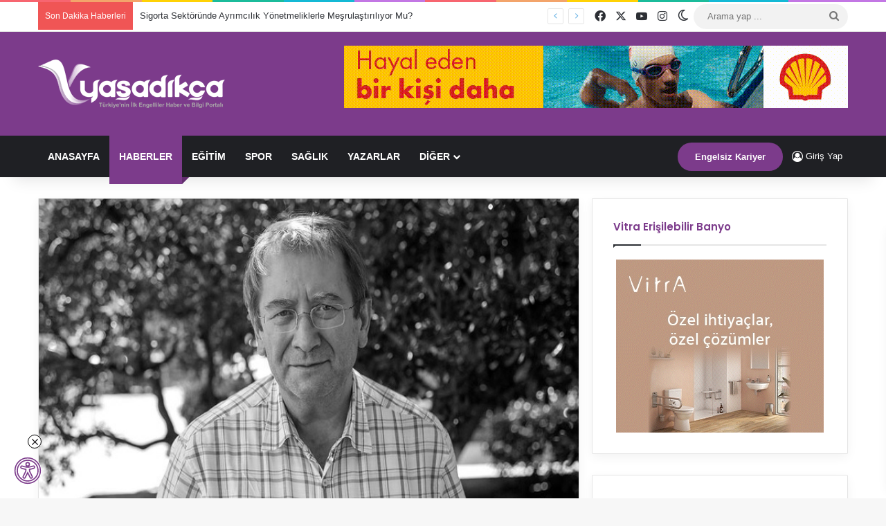

--- FILE ---
content_type: text/html; charset=UTF-8
request_url: https://yasadikca.com/koronavirus-bilim-kurulu-uyesi-prof-dr-kenan-midilli-vefat-etti/
body_size: 34100
content:
<!DOCTYPE html> <html lang="tr" data-skin="light" prefix="og: https://ogp.me/ns#"> <head> <meta charset="UTF-8"/> <link rel="profile" href="//gmpg.org/xfn/11"/> <meta http-equiv='x-dns-prefetch-control' content='on'> <link rel='dns-prefetch' href="//cdnjs.cloudflare.com/"/> <link rel='dns-prefetch' href="//ajax.googleapis.com/"/> <link rel='dns-prefetch' href="//fonts.googleapis.com/"/> <link rel='dns-prefetch' href="//fonts.gstatic.com/"/> <link rel='dns-prefetch' href="//s.gravatar.com/"/> <link rel='dns-prefetch' href="//www.google-analytics.com/"/> <link rel='preload' as='image' href="/wp-content/uploads/2024/04/yasadikca-logo-white.png"> <link rel='preload' as='image' href="/wp-content/uploads/2022/11/Koronavirus-Bilim-Kurulu-Uyesi-Prof.-Dr.-Kenan-Midilli-Vefat-Etti.jpg"> <link rel='preload' as='font' href="/wp-content/themes/jannah/assets/fonts/tielabs-fonticon/tielabs-fonticon.woff" type='font/woff' crossorigin='anonymous'/> <link rel='preload' as='script' href="//ajax.googleapis.com/ajax/libs/webfont/1/webfont.js"> <style id='tie-critical-css' type='text/css'>:root{--brand-color:#0669ff;--dark-brand-color:#0051cc;--bright-color:#FFF;--base-color:#2c2f34}html{-ms-touch-action:manipulation;touch-action:manipulation;-webkit-text-size-adjust:100%;-ms-text-size-adjust:100%}article,aside,details,figcaption,figure,footer,header,main,menu,nav,section,summary{display:block}audio,canvas,progress,video{display:inline-block}audio:not([controls]){display:none;height:0}progress{vertical-align:baseline}template,[hidden]{display:none}a{background-color:transparent}a:active,a:hover{outline-width:0}abbr[title]{border-bottom:none;text-decoration:underline;text-decoration:underline dotted}b,strong{font-weight:inherit}b,strong{font-weight:600}dfn{font-style:italic}mark{background-color:#ff0;color:#000}small{font-size:80%}sub,sup{font-size:75%;line-height:0;position:relative;vertical-align:baseline}sub{bottom:-0.25em}sup{top:-0.5em}img{border-style:none}svg:not(:root){overflow:hidden}figure{margin:1em 0}hr{box-sizing:content-box;height:0;overflow:visible}button,input,select,textarea{font:inherit}optgroup{font-weight:bold}button,input,select{overflow:visible}button,input,select,textarea{margin:0}button,select{text-transform:none}button,[type="button"],[type="reset"],[type="submit"]{cursor:pointer}[disabled]{cursor:default}button,html [type="button"],[type="reset"],[type="submit"]{-webkit-appearance:button}button::-moz-focus-inner,input::-moz-focus-inner{border:0;padding:0}button:-moz-focusring,input:-moz-focusring{outline:1px dotted ButtonText}fieldset{border:1px solid #c0c0c0;margin:0 2px;padding:0.35em 0.625em 0.75em}legend{box-sizing:border-box;color:inherit;display:table;max-width:100%;padding:0;white-space:normal}textarea{overflow:auto}[type="checkbox"],[type="radio"]{box-sizing:border-box;padding:0}[type="number"]::-webkit-inner-spin-button,[type="number"]::-webkit-outer-spin-button{height:auto}[type="search"]{-webkit-appearance:textfield}[type="search"]::-webkit-search-cancel-button,[type="search"]::-webkit-search-decoration{-webkit-appearance:none}*{padding:0;margin:0;list-style:none;border:0;outline:none;box-sizing:border-box}*:before,*:after{box-sizing:border-box}body{background:#F7F7F7;color:var(--base-color);font-family:-apple-system, BlinkMacSystemFont, "Segoe UI", Roboto, Oxygen, Oxygen-Sans, Ubuntu, Cantarell, "Helvetica Neue", "Open Sans", Arial, sans-serif;font-size:13px;line-height:21px}h1,h2,h3,h4,h5,h6,.the-subtitle{line-height:1.4;font-weight:600}h1{font-size:41px;font-weight:700}h2{font-size:27px}h3{font-size:23px}h4,.the-subtitle{font-size:17px}h5{font-size:13px}h6{font-size:12px}a{color:var(--base-color);text-decoration:none;transition:0.15s}.brand-title,a:hover{color:var(--brand-color)}img,object,embed{max-width:100%;height:auto}iframe{max-width:100%}p{line-height:1.7}.says,.screen-reader-text,.comment-form-comment label{clip:rect(1px, 1px, 1px, 1px);position:absolute !important;height:1px;width:1px;overflow:hidden}.stream-title{margin-bottom:3px;font-size:11px;color:#a5a5a5;display:block}.stream-item{text-align:center;position:relative;z-index:2;margin:20px 0;padding:0}.stream-item iframe{margin:0 auto}.stream-item img{max-width:100%;width:auto;height:auto;margin:0 auto;display:inline-block;vertical-align:middle}.stream-item.stream-item-above-header{margin:0}.stream-item.stream-item-between .post-item-inner{width:100%;display:block}.post-layout-8.is-header-layout-1.has-header-ad .entry-header-outer,body.post-layout-8.has-header-below-ad .entry-header-outer{padding-top:0}.stream-item-top-wrapper ~ .stream-item-below-header,.is-header-layout-1.has-header-ad.post-layout-6 .featured-area,.has-header-below-ad.post-layout-6 .featured-area{margin-top:0}.has-header-below-ad .fullwidth-entry-title.container-wrapper,.is-header-layout-1.has-header-ad .fullwidth-entry-title,.is-header-layout-1.has-header-ad .is-first-section,.has-header-below-ad .is-first-section{padding-top:0;margin-top:0}@media (max-width: 991px){body:not(.is-header-layout-1).has-header-below-ad.has-header-ad .top-nav-below .has-breaking-news{margin-bottom:20px}.has-header-ad .fullwidth-entry-title.container-wrapper,.has-header-ad.has-header-below-ad .stream-item-below-header,.single.has-header-ad:not(.has-header-below-ad) #content,.page.has-header-ad:not(.has-header-below-ad) #content{margin-top:0}.has-header-ad .is-first-section{padding-top:0}.has-header-ad:not(.has-header-below-ad) .buddypress-header-outer{margin-bottom:15px}}.has-full-width-logo .stream-item-top-wrapper,.header-layout-2 .stream-item-top-wrapper{width:100%;max-width:100%;float:none;clear:both}@media (min-width: 992px){.header-layout-2.has-normal-width-logo .stream-item-top-wrapper{margin-top:0}}.header-layout-3.no-stream-item .logo-container{width:100%;float:none}@media (min-width: 992px){.header-layout-3.has-normal-width-logo .stream-item-top img{float:right}}@media (max-width: 991px){.header-layout-3.has-normal-width-logo .stream-item-top{clear:both}}#background-stream-cover{top:0;left:0;z-index:0;overflow:hidden;width:100%;height:100%;position:fixed}@media (max-width: 768px){.hide_banner_header .stream-item-above-header,.hide_banner_top .stream-item-top-wrapper,.hide_banner_below_header .stream-item-below-header,.hide_banner_bottom .stream-item-above-footer,.hide_banner_above .stream-item-above-post,.hide_banner_above_content .stream-item-above-post-content,.hide_banner_below_content .stream-item-below-post-content,.hide_banner_below .stream-item-below-post,.hide_banner_comments .stream-item-below-post-comments,.hide_breaking_news #top-nav,.hide_sidebars .sidebar,.hide_footer_tiktok #footer-tiktok,.hide_footer_instagram #footer-instagram,.hide_footer #footer-widgets-container,.hide_copyright #site-info,.hide_breadcrumbs #breadcrumb,.hide_share_post_top .share-buttons-top,.hide_share_post_bottom .share-buttons-bottom,.hide_post_newsletter #post-newsletter,.hide_related #related-posts,.hide_read_next #read-next-block,.hide_post_authorbio .post-components .about-author,.hide_post_nav .prev-next-post-nav,.hide_back_top_button #go-to-top,.hide_read_more_buttons .more-link,.hide_inline_related_posts #inline-related-post{display:none !important}}.tie-icon:before,[class^="tie-icon-"],[class*=" tie-icon-"]{font-family:'tiefonticon' !important;speak:never;font-style:normal;font-weight:normal;font-variant:normal;text-transform:none;line-height:1;-webkit-font-smoothing:antialiased;-moz-osx-font-smoothing:grayscale;display:inline-block}body.tie-no-js a.remove,body.tie-no-js .tooltip,body.tie-no-js .woocommerce-message,body.tie-no-js .woocommerce-error,body.tie-no-js .woocommerce-info,body.tie-no-js .bbp-template-notice,body.tie-no-js .indicator-hint,body.tie-no-js .menu-counter-bubble-outer,body.tie-no-js .notifications-total-outer,body.tie-no-js .comp-sub-menu,body.tie-no-js .menu-sub-content{display:none !important}body.tie-no-js .fa,body.tie-no-js .fas,body.tie-no-js .far,body.tie-no-js .fab,body.tie-no-js .tie-icon:before,body.tie-no-js [class^="tie-icon-"],body.tie-no-js [class*=" tie-icon-"],body.tie-no-js .weather-icon{visibility:hidden !important}body.tie-no-js [class^="tie-icon-"]:before,body.tie-no-js [class*=" tie-icon-"]:before{content:"\f105"}.tie-popup,#autocomplete-suggestions{display:none}.container{margin-right:auto;margin-left:auto;padding-left:15px;padding-right:15px}.container:after{content:"";display:table;clear:both}@media (min-width: 768px){.container{width:100%}}@media (min-width: 1200px){.container{max-width:1200px}}.tie-row{margin-left:-15px;margin-right:-15px}.tie-row:after{content:"";display:table;clear:both}.tie-col-xs-1,.tie-col-sm-1,.tie-col-md-1,.tie-col-xs-2,.tie-col-sm-2,.tie-col-md-2,.tie-col-xs-3,.tie-col-sm-3,.tie-col-md-3,.tie-col-xs-4,.tie-col-sm-4,.tie-col-md-4,.tie-col-xs-5,.tie-col-sm-5,.tie-col-md-5,.tie-col-xs-6,.tie-col-sm-6,.tie-col-md-6,.tie-col-xs-7,.tie-col-sm-7,.tie-col-md-7,.tie-col-xs-8,.tie-col-sm-8,.tie-col-md-8,.tie-col-xs-9,.tie-col-sm-9,.tie-col-md-9,.tie-col-xs-10,.tie-col-sm-10,.tie-col-md-10,.tie-col-xs-11,.tie-col-sm-11,.tie-col-md-11,.tie-col-xs-12,.tie-col-sm-12,.tie-col-md-12{position:relative;min-height:1px;padding-left:15px;padding-right:15px}.tie-col-xs-1,.tie-col-xs-2,.tie-col-xs-3,.tie-col-xs-4,.tie-col-xs-5,.tie-col-xs-6,.tie-col-xs-7,.tie-col-xs-8,.tie-col-xs-9,.tie-col-xs-10,.tie-col-xs-11,.tie-col-xs-12{float:left}.tie-col-xs-1{width:8.33333%}.tie-col-xs-2{width:16.66667%}.tie-col-xs-3{width:25%}.tie-col-xs-4{width:33.33333%}.tie-col-xs-5{width:41.66667%}.tie-col-xs-6{width:50%}.tie-col-xs-7{width:58.33333%}.tie-col-xs-8{width:66.66667%}.tie-col-xs-9{width:75%}.tie-col-xs-10{width:83.33333%}.tie-col-xs-11{width:91.66667%}.tie-col-xs-12{width:100%}@media (min-width: 768px){.tie-col-sm-1,.tie-col-sm-2,.tie-col-sm-3,.tie-col-sm-4,.tie-col-sm-5,.tie-col-sm-6,.tie-col-sm-7,.tie-col-sm-8,.tie-col-sm-9,.tie-col-sm-10,.tie-col-sm-11,.tie-col-sm-12{float:left}.tie-col-sm-1{width:8.33333%}.tie-col-sm-2{width:16.66667%}.tie-col-sm-3{width:25%}.tie-col-sm-4{width:33.33333%}.tie-col-sm-5{width:41.66667%}.tie-col-sm-6{width:50%}.tie-col-sm-7{width:58.33333%}.tie-col-sm-8{width:66.66667%}.tie-col-sm-9{width:75%}.tie-col-sm-10{width:83.33333%}.tie-col-sm-11{width:91.66667%}.tie-col-sm-12{width:100%}}@media (min-width: 992px){.tie-col-md-1,.tie-col-md-2,.tie-col-md-3,.tie-col-md-4,.tie-col-md-5,.tie-col-md-6,.tie-col-md-7,.tie-col-md-8,.tie-col-md-9,.tie-col-md-10,.tie-col-md-11,.tie-col-md-12{float:left}.tie-col-md-1{width:8.33333%}.tie-col-md-2{width:16.66667%}.tie-col-md-3{width:25%}.tie-col-md-4{width:33.33333%}.tie-col-md-5{width:41.66667%}.tie-col-md-6{width:50%}.tie-col-md-7{width:58.33333%}.tie-col-md-8{width:66.66667%}.tie-col-md-9{width:75%}.tie-col-md-10{width:83.33333%}.tie-col-md-11{width:91.66667%}.tie-col-md-12{width:100%}}.tie-alignleft{float:left}.tie-alignright{float:right}.tie-aligncenter{clear:both;margin-left:auto;margin-right:auto}.fullwidth{width:100% !important}.alignleft{float:left;margin:0.375em 1.75em 1em 0}.alignright{float:right;margin:0.375em 0 1em 1.75em}.aligncenter{clear:both;display:block;margin:0 auto 1.75em;text-align:center;margin-left:auto;margin-right:auto;margin-top:6px;margin-bottom:6px}@media (max-width: 767px){.entry .alignright,.entry .alignright img,.entry .alignleft,.entry .alignleft img{float:none;clear:both;display:block;margin:0 auto 1.75em}}.clearfix:before,.clearfix:after{content:"\0020";display:block;height:0;overflow:hidden}.clearfix:after{clear:both}.tie-container,#tie-wrapper{height:100%;min-height:650px}.tie-container{position:relative;overflow:hidden}#tie-wrapper{background:#fff;position:relative;z-index:108;height:100%;margin:0 auto}.container-wrapper{background:#ffffff;border:1px solid rgba(0,0,0,0.1);border-radius:2px;padding:30px}#content{margin-top:30px}@media (max-width: 991px){#content{margin-top:15px}}.site-content{-ms-word-wrap:break-word;word-wrap:break-word}.boxed-layout #tie-wrapper,.boxed-layout .fixed-nav{max-width:1230px}.boxed-layout.wrapper-has-shadow #tie-wrapper{box-shadow:0 1px 7px rgba(171,171,171,0.5)}@media (min-width: 992px){.boxed-layout #main-nav.fixed-nav,.boxed-layout #tie-wrapper{width:95%}}@media (min-width: 992px){.framed-layout #tie-wrapper{margin-top:25px;margin-bottom:25px}}@media (min-width: 992px){.border-layout #tie-container{margin:25px}.border-layout:after,.border-layout:before{background:inherit;content:"";display:block;height:25px;left:0;bottom:0;position:fixed;width:100%;z-index:110}.border-layout:before{top:0;bottom:auto}.border-layout.admin-bar:before{top:32px}.border-layout #main-nav.fixed-nav{left:25px;right:25px;width:calc(100% - 50px)}}#header-notification-bar{background:var(--brand-color);color:#fff;position:relative;z-index:1}#header-notification-bar p a{color:#fff;text-decoration:underline}#header-notification-bar .container{display:flex;justify-content:space-between;font-size:16px;flex-wrap:wrap;align-items:center;gap:40px;min-height:65px}#header-notification-bar .container .button{font-size:14px}#header-notification-bar .container:after{display:none}@media (max-width: 991px){#header-notification-bar .container{justify-content:center;padding-top:15px;padding-bottom:15px;gap:15px;flex-direction:column}}.theme-header{background:#fff;position:relative;z-index:999}.theme-header:after{content:"";display:table;clear:both}.theme-header.has-shadow{box-shadow:rgba(0,0,0,0.1) 0px 25px 20px -20px}.theme-header.top-nav-below .top-nav{z-index:8}.is-stretch-header .container{max-width:100%}#menu-components-wrap{display:flex;justify-content:space-between;width:100%;flex-wrap:wrap}.header-layout-2 #menu-components-wrap{justify-content:center}.header-layout-4 #menu-components-wrap{justify-content:flex-start}.header-layout-4 #menu-components-wrap .main-menu-wrap{flex-grow:2}.header-layout-4 #menu-components-wrap .flex-placeholder{flex-grow:1}.logo-row{position:relative}#logo{margin-top:40px;margin-bottom:40px;display:block;float:left}#logo img{vertical-align:middle}#logo img[src*='.svg']{width:100% !important}@-moz-document url-prefix(){#logo img[src*='.svg']{height:100px}}#logo a{display:inline-block}#logo .h1-off{position:absolute;top:-9000px;left:-9000px}#logo.text-logo a{color:var(--brand-color)}#logo.text-logo a:hover{color:var(--dark-brand-color);opacity:0.8}#tie-logo-inverted,#tie-sticky-logo-inverted{display:none}.tie-skin-inverted #tie-sticky-logo-inverted,.tie-skin-inverted #tie-logo-inverted{display:block}.tie-skin-inverted #tie-sticky-logo-default,.tie-skin-inverted #tie-logo-default{display:none}.logo-text{font-size:50px;line-height:50px;font-weight:bold}@media (max-width: 670px){.logo-text{font-size:30px}}.has-full-width-logo.is-stretch-header .logo-container{padding:0}.has-full-width-logo #logo{margin:0}.has-full-width-logo #logo a,.has-full-width-logo #logo img{width:100%;height:auto;display:block}.has-full-width-logo #logo,.header-layout-2 #logo{float:none;text-align:center}.has-full-width-logo #logo img,.header-layout-2 #logo img{margin-right:auto;margin-left:auto}.has-full-width-logo .logo-container,.header-layout-2 .logo-container{width:100%;float:none}@media (max-width: 991px){#theme-header.has-normal-width-logo #logo{margin:14px 0 !important;text-align:left;line-height:1}#theme-header.has-normal-width-logo #logo img{width:auto;height:auto;max-width:190px}}@media (max-width: 479px){#theme-header.has-normal-width-logo #logo img{max-width:160px;max-height:60px !important}}@media (max-width: 991px){#theme-header.mobile-header-default:not(.header-layout-1) #logo,#theme-header.mobile-header-default.header-layout-1 .header-layout-1-logo{flex-grow:10}#theme-header.mobile-header-centered.header-layout-1 .header-layout-1-logo{width:auto !important}#theme-header.mobile-header-centered #logo{float:none;text-align:center}}.components{display:flex;align-items:center;justify-content:end}.components>li{position:relative}.components>li.social-icons-item{margin:0}.components>li>a{display:block;position:relative;width:30px;text-align:center;font-size:16px;white-space:nowrap}.components>li>a:hover,.components>li:hover>a{z-index:2}.components .avatar{border-radius:100%;position:relative;top:3px;max-width:20px}.components a.follow-btn{width:auto;padding-left:15px;padding-right:15px;overflow:hidden;font-size:12px}.components .search-bar form{width:auto;background:rgba(255,255,255,0.1);line-height:36px;border-radius:50px;position:relative}.main-nav-light .main-nav .components .search-bar form,.top-nav-light .top-nav .components .search-bar form{background:rgba(0,0,0,0.05)}.components #search-input{border:0;width:100%;background:transparent;padding:0 35px 0 20px;border-radius:0;font-size:inherit}.components #search-submit{position:absolute;right:0;top:0;width:40px;line-height:inherit;color:#777777;background:transparent;font-size:15px;padding:0;transition:color 0.15s;border:none}.components #search-submit:hover{color:var(--brand-color)}#search-submit .tie-icon-spinner{color:#fff;cursor:default;animation:tie-spin 3s infinite linear}.popup-login-icon.has-title a{width:auto;padding:0 8px}.popup-login-icon.has-title span{line-height:unset;float:left}.popup-login-icon.has-title .login-title{position:relative;font-size:13px;padding-left:4px}.weather-menu-item{display:flex;align-items:center;padding-right:5px;overflow:hidden}.weather-menu-item .weather-wrap{padding:0;overflow:inherit;line-height:23px}.weather-menu-item .weather-forecast-day{display:block;float:left;width:auto;padding:0 5px;line-height:initial}.weather-menu-item .weather-forecast-day .weather-icon{font-size:26px;margin-bottom:0}.weather-menu-item .city-data{float:left;display:block;font-size:12px}.weather-menu-item .weather-current-temp{font-size:16px;font-weight:400}.weather-menu-item .weather-current-temp sup{font-size:9px;top:-2px}.weather-menu-item .theme-notice{padding:0 10px}.components .tie-weather-widget{color:var(--base-color)}.main-nav-dark .main-nav .tie-weather-widget{color:#ffffff}.top-nav-dark .top-nav .tie-weather-widget{color:#ccc}.components .icon-basecloud-bg:after{color:#ffffff}.main-nav-dark .main-nav .icon-basecloud-bg:after{color:#1f2024}.top-nav-dark .top-nav .icon-basecloud-bg:after{color:#1f2024}.custom-menu-button{padding-right:5px}.custom-menu-button .button{font-size:13px;display:inline-block;line-height:21px;width:auto}.header-layout-1 #menu-components-wrap{display:flex;justify-content:flex-end}.header-layout-1 .main-menu-wrapper{display:table;width:100%}.header-layout-1 #logo{line-height:1;float:left;margin-top:20px;margin-bottom:20px}.header-layout-1 .header-layout-1-logo{display:table-cell;vertical-align:middle;float:none}.is-header-bg-extended #theme-header,.is-header-bg-extended #theme-header.header-layout-1 #main-nav:not(.fixed-nav){background:transparent !important;display:inline-block !important;width:100% !important;box-shadow:none !important;transition:background 0.3s}.is-header-bg-extended #theme-header:before,.is-header-bg-extended #theme-header.header-layout-1 #main-nav:not(.fixed-nav):before{content:"";position:absolute;width:100%;left:0;right:0;top:0;height:150px;background-image:linear-gradient(to top, transparent, rgba(0,0,0,0.5))}@media (max-width: 991px){.is-header-bg-extended #tie-wrapper #theme-header .logo-container:not(.fixed-nav){background:transparent;box-shadow:none;transition:background 0.3s}}.is-header-bg-extended .has-background .is-first-section{margin-top:-350px !important}.is-header-bg-extended .has-background .is-first-section>*{padding-top:350px !important}.rainbow-line{height:3px;width:100%;position:relative;z-index:2;background-image:-webkit-linear-gradient(left, #f76570 0%, #f76570 8%, #f3a46b 8%, #f3a46b 16%, #f3a46b 16%, #ffd205 16%, #ffd205 24%, #ffd205 24%, #1bbc9b 24%, #1bbc9b 25%, #1bbc9b 32%, #14b9d5 32%, #14b9d5 40%, #c377e4 40%, #c377e4 48%, #f76570 48%, #f76570 56%, #f3a46b 56%, #f3a46b 64%, #ffd205 64%, #ffd205 72%, #1bbc9b 72%, #1bbc9b 80%, #14b9d5 80%, #14b9d5 80%, #14b9d5 89%, #c377e4 89%, #c377e4 100%);background-image:linear-gradient(to right, #f76570 0%, #f76570 8%, #f3a46b 8%, #f3a46b 16%, #f3a46b 16%, #ffd205 16%, #ffd205 24%, #ffd205 24%, #1bbc9b 24%, #1bbc9b 25%, #1bbc9b 32%, #14b9d5 32%, #14b9d5 40%, #c377e4 40%, #c377e4 48%, #f76570 48%, #f76570 56%, #f3a46b 56%, #f3a46b 64%, #ffd205 64%, #ffd205 72%, #1bbc9b 72%, #1bbc9b 80%, #14b9d5 80%, #14b9d5 80%, #14b9d5 89%, #c377e4 89%, #c377e4 100%)}@media (max-width: 991px){.logo-container,.header-layout-1 .main-menu-wrapper{border-width:0;display:flex;flex-flow:row nowrap;align-items:center;justify-content:space-between}}.mobile-header-components{display:none;z-index:10;height:30px;line-height:30px;flex-wrap:nowrap;flex:1 1 0%}.mobile-header-components .components{float:none;display:flex !important;justify-content:flex-start}.mobile-header-components .components li.custom-menu-link{display:inline-block;float:none}.mobile-header-components .components li.custom-menu-link>a{width:20px;padding-bottom:15px}.mobile-header-components .components li.custom-menu-link>a .menu-counter-bubble{right:calc(50% - 10px);bottom:-10px}.header-layout-1.main-nav-dark .mobile-header-components .components li.custom-menu-link>a{color:#fff}.mobile-header-components .components .comp-sub-menu{padding:10px}.dark-skin .mobile-header-components .components .comp-sub-menu{background:#1f2024}.mobile-header-components [class^="tie-icon-"],.mobile-header-components [class*=" tie-icon-"]{font-size:18px;width:20px;height:20px;vertical-align:middle}.mobile-header-components .tie-mobile-menu-icon{font-size:20px}.mobile-header-components .tie-icon-grid-9,.mobile-header-components .tie-icon-grid-4{transform:scale(1.75)}.mobile-header-components .nav-icon{display:inline-block;width:20px;height:2px;background-color:var(--base-color);position:relative;top:-4px;transition:background 0.4s ease}.mobile-header-components .nav-icon:before,.mobile-header-components .nav-icon:after{position:absolute;right:0;background-color:var(--base-color);content:'';display:block;width:100%;height:100%;transition:transform 0.4s, background 0.4s, right .2s ease;transform:translateZ(0);backface-visibility:hidden}.mobile-header-components .nav-icon:before{transform:translateY(-7px)}.mobile-header-components .nav-icon:after{transform:translateY(7px)}.mobile-header-components .nav-icon.is-layout-2:before,.mobile-header-components .nav-icon.is-layout-2:after{width:70%;right:15%}.mobile-header-components .nav-icon.is-layout-3:after{width:60%}.mobile-header-components .nav-icon.is-layout-4:after{width:60%;right:auto;left:0}.dark-skin .mobile-header-components .nav-icon,.dark-skin .mobile-header-components .nav-icon:before,.dark-skin .mobile-header-components .nav-icon:after,.main-nav-dark.header-layout-1 .mobile-header-components .nav-icon,.main-nav-dark.header-layout-1 .mobile-header-components .nav-icon:before,.main-nav-dark.header-layout-1 .mobile-header-components .nav-icon:after{background-color:#ffffff}.dark-skin .mobile-header-components .nav-icon .menu-text,.main-nav-dark.header-layout-1 .mobile-header-components .nav-icon .menu-text{color:#ffffff}.mobile-header-components .menu-text-wrapper{white-space:nowrap;width:auto !important}.mobile-header-components .menu-text{color:var(--base-color);line-height:30px;font-size:12px;padding:0 0 0 5px;display:inline-block;transition:color 0.4s}.dark-skin .mobile-header-components .menu-text,.main-nav-dark.header-layout-1 .mobile-header-components .menu-text{color:#ffffff}#mobile-header-components-area_1 .components li.custom-menu-link>a{margin-right:15px}#mobile-header-components-area_1 .comp-sub-menu{left:0;right:auto}#mobile-header-components-area_2 .components{flex-direction:row-reverse}#mobile-header-components-area_2 .components li.custom-menu-link>a{margin-left:15px}#mobile-menu-icon:hover .nav-icon,#mobile-menu-icon:hover .nav-icon:before,#mobile-menu-icon:hover .nav-icon:after{background-color:var(--brand-color)}@media (max-width: 991px){.logo-container:before,.logo-container:after{height:1px}.mobile-components-row .logo-wrapper{height:auto !important}.mobile-components-row .logo-container,.mobile-components-row.header-layout-1 .main-menu-wrapper{flex-wrap:wrap}.mobile-components-row:not(.header-layout-1) #logo,.mobile-components-row.header-layout-1 .header-layout-1-logo{flex:1 0 100%;order:-1}.mobile-components-row .mobile-header-components{padding:5px 0;height:45px}.mobile-components-row .mobile-header-components .components li.custom-menu-link>a{padding-bottom:0}#tie-body #mobile-container,.mobile-header-components{display:block}#slide-sidebar-widgets{display:none}}.top-nav{background-color:#ffffff;position:relative;z-index:10;line-height:40px;border:1px solid rgba(0,0,0,0.1);border-width:1px 0;color:var(--base-color);clear:both}.main-nav-below.top-nav-above .top-nav{border-top-width:0}.top-nav a:not(.button):not(:hover){color:var(--base-color)}.top-nav .components>li:hover>a{color:var(--brand-color)}.top-nav .search-bar{margin-top:3px;margin-bottom:3px;line-height:34px}.topbar-wrapper{display:flex;min-height:40px}.top-nav.has-menu .topbar-wrapper,.top-nav.has-components .topbar-wrapper{display:block}.top-nav .tie-alignleft,.top-nav .tie-alignright{flex-grow:1;position:relative}.top-nav.has-breaking-news .tie-alignleft{flex:1 0 100px}.top-nav.has-breaking-news .tie-alignright{flex-grow:0;z-index:1}.top-nav.has-date-components .tie-alignleft .components>li:first-child:not(.search-bar),.top-nav.has-date-components-menu .components>li:first-child:not(.search-bar),.top-nav-boxed .top-nav.has-components .components>li:first-child:not(.search-bar){border-width:0}@media (min-width: 992px){.header-layout-1.top-nav-below:not(.has-shadow) .top-nav{border-width:0 0 1px}}.topbar-today-date{padding-right:15px;flex-shrink:0}.top-menu .menu a{padding:0 10px}.top-menu .menu li:hover>a{color:var(--brand-color)}.top-menu .menu ul{display:none;position:absolute;background:#ffffff}.top-menu .menu li:hover>ul{display:block}.top-menu .menu li{position:relative}.top-menu .menu ul.sub-menu a{width:200px;line-height:20px;padding:10px 15px}.tie-alignright .top-menu{float:right;border-width:0 1px}.top-menu .menu .tie-current-menu>a{color:var(--brand-color)}@media (min-width: 992px){.top-nav-boxed .topbar-wrapper{padding-right:15px;padding-left:15px}.top-nav-boxed .top-nav{background:transparent !important;border-width:0}.top-nav-boxed .topbar-wrapper{background:#ffffff;border:1px solid rgba(0,0,0,0.1);border-width:1px 0;width:100%}.top-nav-boxed.has-shadow.top-nav-below .topbar-wrapper,.top-nav-boxed.has-shadow.top-nav-below-main-nav .topbar-wrapper{border-bottom-width:0 !important}}.top-nav .tie-alignleft .components,.top-nav .tie-alignleft .components>li{float:left;justify-content:start}.top-nav .tie-alignleft .comp-sub-menu{right:auto;left:-1px}.top-nav-dark .top-nav{background-color:#2c2e32;color:#ccc}.top-nav-dark .top-nav *{border-color:rgba(255,255,255,0.1)}.top-nav-dark .top-nav .breaking a{color:#ccc}.top-nav-dark .top-nav .breaking a:hover{color:#ffffff}.top-nav-dark .top-nav .components>li>a,.top-nav-dark .top-nav .components>li.social-icons-item .social-link:not(:hover) span{color:#ccc}.top-nav-dark .top-nav .components>li:hover>a{color:#ffffff}.top-nav-dark .top-nav .top-menu li a{color:#ccc;border-color:rgba(255,255,255,0.04)}.top-nav-dark .top-menu ul{background:#2c2e32}.top-nav-dark .top-menu li:hover>a{background:rgba(0,0,0,0.1);color:var(--brand-color)}.top-nav-dark.top-nav-boxed .top-nav{background-color:transparent}.top-nav-dark.top-nav-boxed .topbar-wrapper{background-color:#2c2e32}.top-nav-dark.top-nav-boxed.top-nav-above.main-nav-below .topbar-wrapper{border-width:0}.top-nav-light #top-nav .weather-icon .icon-cloud,.top-nav-light #top-nav .weather-icon .icon-basecloud-bg,.top-nav-light #top-nav .weather-icon .icon-cloud-behind,.main-nav-light #main-nav .weather-icon .icon-cloud,.main-nav-light #main-nav .weather-icon .icon-basecloud-bg,.main-nav-light #main-nav .weather-icon .icon-cloud-behind{color:#d3d3d3}@media (max-width: 991px){.top-nav:not(.has-breaking-news),.topbar-today-date,.top-menu,.theme-header .components{display:none}}.breaking{display:none}.main-nav-wrapper{position:relative;z-index:4}.main-nav-below.top-nav-below-main-nav .main-nav-wrapper{z-index:9}.main-nav-above.top-nav-below .main-nav-wrapper{z-index:10}.main-nav{background-color:var(--main-nav-background);color:var(--main-nav-primary-color);position:relative;border:1px solid var(--main-nav-main-border-color);border-width:1px 0}.main-menu-wrapper{position:relative}@media (min-width: 992px){.header-menu .menu{display:flex}.header-menu .menu a{display:block;position:relative}.header-menu .menu>li>a{white-space:nowrap}.header-menu .menu .sub-menu a{padding:8px 10px}.header-menu .menu a:hover,.header-menu .menu li:hover>a{z-index:2}.header-menu .menu ul:not(.sub-menu-columns):not(.sub-menu-columns-item):not(.sub-list):not(.mega-cat-sub-categories):not(.slider-arrow-nav){box-shadow:0 2px 5px rgba(0,0,0,0.1)}.header-menu .menu ul li{position:relative}.header-menu .menu ul a{border-width:0 0 1px;transition:0.15s}.header-menu .menu ul ul{top:0;left:100%}#main-nav{z-index:9;line-height:60px}.main-menu .menu a{transition:0.15s}.main-menu .menu>li>a{padding:0 14px;font-size:14px;font-weight:700}.main-menu .menu>li>.menu-sub-content{border-top:2px solid var(--main-nav-primary-color)}.main-menu .menu>li.is-icon-only>a{padding:0 20px;line-height:inherit}.main-menu .menu>li.is-icon-only>a:before{display:none}.main-menu .menu>li.is-icon-only>a .tie-menu-icon{font-size:160%;transform:translateY(15%)}.main-menu .menu ul{line-height:20px;z-index:1}.main-menu .menu .sub-menu .tie-menu-icon,.main-menu .menu .mega-recent-featured-list .tie-menu-icon,.main-menu .menu .mega-link-column .tie-menu-icon,.main-menu .menu .mega-cat-more-links .tie-menu-icon{width:20px}.main-menu .menu-sub-content{background:var(--main-nav-background);display:none;padding:15px;width:230px;position:absolute;box-shadow:0 3px 4px rgba(0,0,0,0.2)}.main-menu .menu-sub-content a{width:200px}.main-menu ul li:hover>.menu-sub-content,.main-menu ul li[aria-expanded="true"]>ul,.main-menu ul li[aria-expanded="true"]>.mega-menu-block{display:block;z-index:1}nav.main-nav.menu-style-default .menu>li.tie-current-menu{border-bottom:5px solid var(--main-nav-primary-color);margin-bottom:-5px}nav.main-nav.menu-style-default .menu>li.tie-current-menu>a:after{content:"";width:20px;height:2px;position:absolute;margin-top:17px;left:50%;top:50%;bottom:auto;right:auto;transform:translateX(-50%) translateY(-50%);background:#2c2f34;transition:0.3s}nav.main-nav.menu-style-solid-bg .menu>li.tie-current-menu>a,nav.main-nav.menu-style-solid-bg .menu>li:hover>a{background-color:var(--main-nav-primary-color);color:var(--main-nav-contrast-primary-color)}nav.main-nav.menu-style-side-arrow .menu>li.tie-current-menu{border-bottom-color:var(--main-nav-primary-color);border-bottom-width:10px !important;border-bottom-style:solid;margin-bottom:-10px}nav.main-nav.menu-style-side-arrow .menu>li.tie-current-menu+.tie-current-menu{border-bottom:none !important}nav.main-nav.menu-style-side-arrow .menu>li.tie-current-menu+.tie-current-menu>a:after{display:none !important}nav.main-nav.menu-style-side-arrow .menu>li.tie-current-menu>a:after{position:absolute;content:"";width:0;height:0;background-color:transparent;border-top:10px solid var(--main-nav-primary-color);border-right:10px solid transparent;bottom:-10px;left:100%;filter:brightness(80%)}nav.main-nav.menu-style-side-arrow .menu>li.tie-current-menu.menu-item-has-children:hover:after,nav.main-nav.menu-style-side-arrow .menu>li.tie-current-menu.menu-item-has-children:hover>a:after,nav.main-nav.menu-style-side-arrow .menu>li.tie-current-menu.mega-menu:hover:after,nav.main-nav.menu-style-side-arrow .menu>li.tie-current-menu.mega-menu:hover>a:after{display:none}nav.main-nav.menu-style-minimal .menu>li.tie-current-menu>a,nav.main-nav.menu-style-minimal .menu>li:hover>a{color:var(--main-nav-primary-color) !important}nav.main-nav.menu-style-minimal .menu>li.tie-current-menu>a::before,nav.main-nav.menu-style-minimal .menu>li:hover>a::before{border-top-color:var(--main-nav-primary-color) !important}nav.main-nav.menu-style-border-bottom .menu>li.tie-current-menu{border-bottom:3px solid var(--main-nav-primary-color);margin-bottom:-3px}nav.main-nav.menu-style-border-top .menu>li.tie-current-menu{border-top:3px solid var(--main-nav-primary-color);margin-bottom:-3px}nav.main-nav.menu-style-line .menu>li>a:after{content:"";left:50%;top:50%;bottom:auto;right:auto;transform:translateX(-50%) translateY(-50%);height:3px;position:absolute;margin-top:14px;background:var(--main-nav-primary-color);transition:0.4s;width:0}nav.main-nav.menu-style-line .menu>li.tie-current-menu>a:after,nav.main-nav.menu-style-line .menu>li:hover>a:after{width:50%}nav.main-nav.menu-style-arrow .menu>li.tie-current-menu>a:after{border-color:#fff transparent transparent;border-top-color:var(--main-nav-primary-color);border-style:solid;border-width:7px 7px 0;display:block;height:0;left:50%;margin-left:-7px;top:0 !important;width:0;content:"";position:absolute}nav.main-nav.menu-style-vertical-line .menu>li.tie-current-menu>a:after{content:"";width:2px;height:20px;position:absolute;margin-top:17px;left:50%;right:auto;transform:translateX(-50%);bottom:0;background:var(--main-nav-primary-color)}.header-layout-1 .main-menu-wrap .menu>li:only-child:not(.mega-menu){position:relative}.header-layout-1 .main-menu-wrap .menu>li:only-child>.menu-sub-content{right:0;left:auto}.header-layout-1 .main-menu-wrap .menu>li:only-child>.menu-sub-content ul{left:auto;right:100%}nav.main-nav .components>li:hover>a{color:var(--brand-color)}.main-nav .menu ul li:hover>a:not(.megamenu-pagination),.main-nav .components li a:hover,.main-nav .menu ul li.current-menu-item:not(.mega-link-column)>a{color:var(--main-nav-primary-color)}.main-nav .menu a,.main-nav .components li a{color:var(--main-nav-text-color)}.main-nav .components li.custom-menu-button:hover a.button,.main-nav .components li a.button:hover,.main-nav .components li a.checkout-button{color:var(--main-nav-contrast-primary-color)}.main-nav-light{--main-nav-background:#FFFFFF;--main-nav-secondry-background:rgba(0,0,0,0.03);--main-nav-primary-color:var(--brand-color);--main-nav-contrast-primary-color:var(--bright-color);--main-nav-text-color:var(--base-color);--main-nav-secondry-text-color:rgba(0,0,0,0.5);--main-nav-main-border-color:rgba(0,0,0,0.1);--main-nav-secondry-border-color:rgba(0,0,0,0.08)}.main-nav-light.fixed-nav{background-color:rgba(255,255,255,0.95)}.main-nav-dark{--main-nav-background:#1f2024;--main-nav-secondry-background:rgba(0,0,0,0.2);--main-nav-primary-color:var(--brand-color);--main-nav-contrast-primary-color:var(--bright-color);--main-nav-text-color:#FFFFFF;--main-nav-secondry-text-color:rgba(225,255,255,0.5);--main-nav-main-border-color:rgba(255,255,255,0.07);--main-nav-secondry-border-color:rgba(255,255,255,0.04)}.main-nav-dark .main-nav,.main-nav-dark .main-nav ul.cats-horizontal li a{border-width:0}.main-nav-dark .main-nav.fixed-nav{background-color:rgba(31,32,36,0.95)}}@media (min-width: 992px){header .menu-item-has-children>a:before,.mega-menu>a:before{content:'';position:absolute;right:10px;top:50%;bottom:auto;transform:translateY(-50%);font-family:'tiefonticon' !important;font-style:normal;font-weight:normal;font-variant:normal;text-transform:none;content:"\f079";font-size:11px;line-height:1}header .menu-item-has-children .menu-item-has-children>a:before,.mega-menu .menu-item-has-children>a:before{content:"\f106";font-size:15px}.menu>.menu-item-has-children:not(.is-icon-only)>a,.menu .mega-menu:not(.is-icon-only)>a{padding-right:25px}}@media (min-width: 992px){.main-nav-boxed .main-nav{border-width:0}.main-nav-boxed .main-menu-wrapper{float:left;width:100%;background-color:var(--main-nav-background);padding-right:15px}.main-nav-boxed.main-nav-light .main-menu-wrapper{border:1px solid var(--main-nav-main-border-color)}.dark-skin .main-nav-boxed.main-nav-light .main-menu-wrapper{border-width:0}.main-nav-boxed.main-nav-light .fixed-nav .main-menu-wrapper{border-color:transparent}.main-nav-above.top-nav-above #main-nav:not(.fixed-nav){top:-1px}.main-nav-below.top-nav-below #main-nav:not(.fixed-nav){bottom:-1px}.dark-skin .main-nav-below.top-nav-above #main-nav{border-width:0}.dark-skin .main-nav-below.top-nav-below-main-nav #main-nav{border-top-width:0}}.main-nav-boxed .main-nav:not(.fixed-nav),.main-nav-boxed .fixed-nav .main-menu-wrapper,.theme-header:not(.main-nav-boxed) .fixed-nav .main-menu-wrapper{background:transparent !important}@media (min-width: 992px){.header-layout-1.main-nav-below.top-nav-above .main-nav{margin-top:-1px;border-top-width:0}.header-layout-1.main-nav-below.top-nav-above .breaking-title{top:0;margin-bottom:-1px}}.header-layout-1.main-nav-below.top-nav-below-main-nav .main-nav-wrapper{z-index:9}.header-layout-1.main-nav-below.top-nav-below-main-nav .main-nav{margin-bottom:-1px;bottom:0;border-top-width:0}@media (min-width: 992px){.header-layout-1.main-nav-below.top-nav-below-main-nav .top-nav{margin-top:-1px}}.header-layout-1.has-shadow:not(.top-nav-below) .main-nav{border-bottom:0}#theme-header.header-layout-1>div:only-child nav{border-width:0 !important}@media only screen and (min-width: 992px) and (max-width: 1100px){.main-nav .menu>li:not(.is-icon-only)>a{padding-left:7px;padding-right:7px}.main-nav .menu>li:not(.is-icon-only)>a:before{display:none}.main-nav .menu>li.is-icon-only>a{padding-left:15px;padding-right:15px}}.menu-tiny-label{font-size:10px;border-radius:10px;padding:2px 7px 3px;margin-left:3px;line-height:1;position:relative;top:-1px}.menu-tiny-label.menu-tiny-circle{border-radius:100%}@media (max-width: 991px){#sticky-logo{display:none}}#main-nav:not(.fixed-nav) #sticky-logo,#main-nav:not(.fixed-nav) .flex-placeholder{display:none}@media (min-width: 992px){#sticky-logo{overflow:hidden;float:left;vertical-align:middle}#sticky-logo a{line-height:1;display:inline-block}#sticky-logo img{position:relative;vertical-align:middle;padding:8px 10px;top:-1px;max-height:50px}.just-before-sticky #sticky-logo img,.header-layout-1 #sticky-logo img{padding:0}.header-layout-1:not(.has-custom-sticky-logo) #sticky-logo{display:none}.theme-header #sticky-logo img{opacity:0;visibility:hidden;width:0 !important;transform:translateY(75%);transition:transform 0.3s cubic-bezier(0.55, 0, 0.1, 1),opacity 0.6s cubic-bezier(0.55, 0, 0.1, 1)}.theme-header.header-layout-1:not(.has-custom-sticky-logo) #sticky-logo img{transition:none}.theme-header:not(.header-layout-1) #main-nav:not(.fixed-nav) #sticky-logo img{margin-left:-20px}.header-layout-1 .flex-placeholder{flex-grow:1}}.theme-header .fixed-nav{position:fixed;width:100%;top:0;bottom:auto !important;z-index:100;will-change:transform;transform:translateY(-100%);transition:transform 0.3s;box-shadow:rgba(99,99,99,0.2) 0px 2px 8px 0px;border-width:0;background-color:rgba(255,255,255,0.95)}.theme-header .fixed-nav:not(.just-before-sticky){line-height:60px !important}@media (min-width: 992px){.theme-header .fixed-nav:not(.just-before-sticky) .header-layout-1-logo{display:none}}.theme-header .fixed-nav:not(.just-before-sticky) #sticky-logo{display:block}.theme-header .fixed-nav:not(.just-before-sticky) #sticky-logo img{opacity:1;visibility:visible;width:auto !important;transform:translateY(0)}@media (min-width: 992px){.header-layout-1:not(.just-before-sticky):not(.has-custom-sticky-logo) .fixed-nav #sticky-logo{display:block}}.admin-bar .theme-header .fixed-nav{top:32px}@media (max-width: 782px){.admin-bar .theme-header .fixed-nav{top:46px}}@media (max-width: 600px){.admin-bar .theme-header .fixed-nav{top:0}}@media (min-width: 992px){.border-layout .theme-header .fixed-nav{top:25px}.border-layout.admin-bar .theme-header .fixed-nav{top:57px}}.theme-header .fixed-nav .container{opacity:0.95}.theme-header .fixed-nav .main-menu-wrapper,.theme-header .fixed-nav .main-menu{border-top:0}.theme-header .fixed-nav.fixed-unpinned:not(.default-behavior-mode) .main-menu .menu>li.tie-current-menu{border-bottom-width:0;margin-bottom:0}.theme-header .fixed-nav.unpinned-no-transition{transition:none}.theme-header .fixed-nav:not(.fixed-unpinned):not(.fixed-pinned) .tie-current-menu{border:none !important}.theme-header .fixed-pinned,.theme-header .default-behavior-mode.fixed-unpinned{transform:translate3d(0, 0, 0)}@media (max-width: 991px){.theme-header .fixed-nav{transition:none}.fixed-nav.logo-container.sticky-up,.fixed-nav.logo-container.sticky-nav-slide.sticky-down,.fixed-nav#main-nav.sticky-up,.fixed-nav#main-nav.sticky-nav-slide.sticky-down{transition:transform 0.4s ease}.sticky-type-slide .fixed-nav.logo-container.sticky-nav-slide-visible,.sticky-type-slide .fixed-nav#main-nav.sticky-nav-slide-visible{transform:translateY(0)}.fixed-nav.default-behavior-mode{transform:none !important}}@media (max-width: 991px){#tie-wrapper header#theme-header{box-shadow:none;background:transparent !important}.logo-container,.header-layout-1 .main-nav{border-width:0;box-shadow:0 3px 7px 0 rgba(0,0,0,0.1)}.header-layout-1.top-nav-below .main-nav:not(.fixed-nav){box-shadow:none}.is-header-layout-1.has-header-ad .top-nav-below .main-nav{border-bottom-width:1px}.logo-container,.header-layout-1 .main-nav{background-color:#ffffff}.dark-skin .logo-container,.main-nav-dark.header-layout-1 .main-nav{background-color:#1f2024}.dark-skin #theme-header .logo-container.fixed-nav{background-color:rgba(31,32,36,0.95)}.header-layout-1.main-nav-below.top-nav-below-main-nav .main-nav{margin-bottom:0}#sticky-nav-mask,.header-layout-1 #menu-components-wrap,.header-layout-3 .main-nav-wrapper,.header-layout-2 .main-nav-wrapper{display:none}.main-menu-wrapper .main-menu-wrap{width:100%}} </style> <script data-no-defer="1" data-ezscrex="false" data-cfasync="false" data-pagespeed-no-defer data-cookieconsent="ignore">
                var ctPublicFunctions = {"_ajax_nonce":"a93b12b819","_rest_nonce":"5b8afcfb06","_ajax_url":"\/wp-admin\/admin-ajax.php","_rest_url":"https:\/\/yasadikca.com\/wp-json\/","data__cookies_type":"none","data__ajax_type":"rest","data__bot_detector_enabled":"1","data__frontend_data_log_enabled":1,"cookiePrefix":"","wprocket_detected":false,"host_url":"yasadikca.com","text__ee_click_to_select":"Click to select the whole data","text__ee_original_email":"The complete one is","text__ee_got_it":"Got it","text__ee_blocked":"Blocked","text__ee_cannot_connect":"Cannot connect","text__ee_cannot_decode":"Can not decode email. Unknown reason","text__ee_email_decoder":"CleanTalk email decoder","text__ee_wait_for_decoding":"The magic is on the way!","text__ee_decoding_process":"Please wait a few seconds while we decode the contact data."}
            </script> <script data-no-defer="1" data-ezscrex="false" data-cfasync="false" data-pagespeed-no-defer data-cookieconsent="ignore">
                var ctPublic = {"_ajax_nonce":"a93b12b819","settings__forms__check_internal":"0","settings__forms__check_external":"0","settings__forms__force_protection":"0","settings__forms__search_test":"1","settings__forms__wc_add_to_cart":"0","settings__data__bot_detector_enabled":"1","settings__sfw__anti_crawler":0,"blog_home":"https:\/\/yasadikca.com\/","pixel__setting":"3","pixel__enabled":true,"pixel__url":null,"data__email_check_before_post":"1","data__email_check_exist_post":"1","data__cookies_type":"none","data__key_is_ok":true,"data__visible_fields_required":true,"wl_brandname":"Anti-Spam by CleanTalk","wl_brandname_short":"CleanTalk","ct_checkjs_key":"baf998e3a1e05dae1854eb42202fe69f5becc4afe11f68a8e895309169e6240f","emailEncoderPassKey":"310b75a88aeaf09e2007f3695999770a","bot_detector_forms_excluded":"W10=","advancedCacheExists":false,"varnishCacheExists":false,"wc_ajax_add_to_cart":true}
            </script> <meta property="og:title" content="Koronavirüs Bilim Kurulu Üyesi Prof. Dr. Kenan Midilli Vefat Etti"/> <meta property="og:description" content="Kalp krizi geçiren Koronavirüs Bilim Kurulu Üyesi Prof. Dr. Kenan Midilli vefat etti. Sağlık Bakanı Koca, kalp krizi nedeniyle vefat eden Enfeksiyon Hasta"/> <meta property="og:url" content="/koronavirus-bilim-kurulu-uyesi-prof-dr-kenan-midilli-vefat-etti/"/> <meta property="og:image:alt" content="Hayatını kaybeden Bilim Kurulu Üyesi Prof. Dr. Kenan Midilli&#039;ye ait bir resim objektife yansıyor."/> <meta property="og:image" content="https://yasadikca.com/wp-content/uploads/2022/11/Koronavirus-Bilim-Kurulu-Uyesi-Prof.-Dr.-Kenan-Midilli-Vefat-Etti.jpg"/> <meta property="og:image:width" content="730"/> <meta property="og:image:height" content="485"/> <meta property="og:image:type" content="image/jpeg"/> <meta property="og:type" content="article"/> <meta property="og:article:published_time" content="2022-11-05 09:16:57"/> <meta property="og:article:modified_time" content="2022-11-05 09:23:39"/> <meta property="og:article:tag" content="Bilim Kurulu Üyesi"/> <meta property="og:article:tag" content="COVİD-19"/> <meta property="og:article:tag" content="Fahrettin Koca"/> <meta property="og:article:tag" content="Kalp Krizi"/> <meta property="og:article:tag" content="Koronavirüs"/> <meta property="og:article:tag" content="Prof. Dr. Kenan Midilli"/> <meta property="og:article:tag" content="Sağlık Bakanlığı"/> <meta name="twitter:card" content="summary"> <meta name="twitter:title" content="Koronavirüs Bilim Kurulu Üyesi Prof. Dr. Kenan Midilli Vefat Etti"/> <meta name="twitter:description" content="Kalp krizi geçiren Koronavirüs Bilim Kurulu Üyesi Prof. Dr. Kenan Midilli vefat etti. Sağlık Bakanı Koca, kalp krizi nedeniyle vefat eden Enfeksiyon Hasta"/> <meta name="twitter:image" content="https://yasadikca.com/wp-content/uploads/2022/11/Koronavirus-Bilim-Kurulu-Uyesi-Prof.-Dr.-Kenan-Midilli-Vefat-Etti.jpg"/> <meta name="twitter:image:alt" content="Hayatını kaybeden Bilim Kurulu Üyesi Prof. Dr. Kenan Midilli&#039;ye ait bir resim objektife yansıyor."/> <meta name="author" content="Yaşadıkça"/> <title>Koronavirüs Bilim Kurulu Üyesi Prof. Dr. Kenan Midilli Vefat Etti &#045; Yaşadıkça</title> <meta name="description" content="Kalp krizi geçiren Koronavirüs Bilim Kurulu Üyesi Prof. Dr. Kenan Midilli vefat etti. Sağlık Bakanı Koca, kalp krizi nedeniyle vefat eden Enfeksiyon"/> <meta name="robots" content="follow, index, max-snippet:-1, max-video-preview:-1, max-image-preview:large"/> <link rel="canonical" href="https://yasadikca.com/koronavirus-bilim-kurulu-uyesi-prof-dr-kenan-midilli-vefat-etti/"/> <meta property="og:locale" content="tr_TR"/> <meta property="og:type" content="article"/> <meta property="og:title" content="Koronavirüs Bilim Kurulu Üyesi Prof. Dr. Kenan Midilli Vefat Etti &#045; Yaşadıkça"/> <meta property="og:description" content="Kalp krizi geçiren Koronavirüs Bilim Kurulu Üyesi Prof. Dr. Kenan Midilli vefat etti. Sağlık Bakanı Koca, kalp krizi nedeniyle vefat eden Enfeksiyon"/> <meta property="og:url" content="https://yasadikca.com/koronavirus-bilim-kurulu-uyesi-prof-dr-kenan-midilli-vefat-etti/"/> <meta property="og:site_name" content="Yaşadıkça Engelliler Haber ve Bilgi Sitesi"/> <meta property="article:tag" content="Bilim Kurulu Üyesi"/> <meta property="article:tag" content="COVİD-19"/> <meta property="article:tag" content="Fahrettin Koca"/> <meta property="article:tag" content="Kalp Krizi"/> <meta property="article:tag" content="Koronavirüs"/> <meta property="article:tag" content="Prof. Dr. Kenan Midilli"/> <meta property="article:tag" content="Sağlık Bakanlığı"/> <meta property="article:section" content="Haberler"/> <meta property="og:updated_time" content="2022-11-05T09:23:39+03:00"/> <meta property="og:image" content="https://yasadikca.com/wp-content/uploads/2022/11/Koronavirus-Bilim-Kurulu-Uyesi-Prof.-Dr.-Kenan-Midilli-Vefat-Etti.jpg"/> <meta property="og:image:secure_url" content="https://yasadikca.com/wp-content/uploads/2022/11/Koronavirus-Bilim-Kurulu-Uyesi-Prof.-Dr.-Kenan-Midilli-Vefat-Etti.jpg"/> <meta property="og:image:width" content="730"/> <meta property="og:image:height" content="485"/> <meta property="og:image:alt" content="Hayatını kaybeden Bilim Kurulu Üyesi Prof. Dr. Kenan Midilli&#039;ye ait bir resim objektife yansıyor."/> <meta property="og:image:type" content="image/jpeg"/> <meta property="article:published_time" content="2022-11-05T09:16:57+03:00"/> <meta property="article:modified_time" content="2022-11-05T09:23:39+03:00"/> <meta name="twitter:card" content="summary_large_image"/> <meta name="twitter:title" content="Koronavirüs Bilim Kurulu Üyesi Prof. Dr. Kenan Midilli Vefat Etti &#045; Yaşadıkça"/> <meta name="twitter:description" content="Kalp krizi geçiren Koronavirüs Bilim Kurulu Üyesi Prof. Dr. Kenan Midilli vefat etti. Sağlık Bakanı Koca, kalp krizi nedeniyle vefat eden Enfeksiyon"/> <meta name="twitter:image" content="https://yasadikca.com/wp-content/uploads/2022/11/Koronavirus-Bilim-Kurulu-Uyesi-Prof.-Dr.-Kenan-Midilli-Vefat-Etti.jpg"/> <meta name="twitter:label1" content="Yazan"/> <meta name="twitter:data1" content="Yaşadıkça"/> <meta name="twitter:label2" content="Okuma süresi"/> <meta name="twitter:data2" content="Bir dakikadan az"/> <script type="application/ld+json" class="rank-math-schema">{"@context":"https://schema.org","@graph":[{"@type":["Person","Organization"],"@id":"https://yasadikca.com/#person","name":"Ya\u015fad\u0131k\u00e7a Engelliler Haber ve Bilgi Sitesi","logo":{"@type":"ImageObject","@id":"https://yasadikca.com/#logo","url":"https://yasadikca.com/wp-content/uploads/2024/04/yasadikca-logo-retina.png","contentUrl":"https://yasadikca.com/wp-content/uploads/2024/04/yasadikca-logo-retina.png","caption":"Ya\u015fad\u0131k\u00e7a Engelliler Haber ve Bilgi Sitesi","inLanguage":"tr","width":"1000","height":"241"},"image":{"@type":"ImageObject","@id":"https://yasadikca.com/#logo","url":"https://yasadikca.com/wp-content/uploads/2024/04/yasadikca-logo-retina.png","contentUrl":"https://yasadikca.com/wp-content/uploads/2024/04/yasadikca-logo-retina.png","caption":"Ya\u015fad\u0131k\u00e7a Engelliler Haber ve Bilgi Sitesi","inLanguage":"tr","width":"1000","height":"241"}},{"@type":"WebSite","@id":"https://yasadikca.com/#website","url":"https://yasadikca.com","name":"Ya\u015fad\u0131k\u00e7a Engelliler Haber ve Bilgi Sitesi","alternateName":"Ya\u015fad\u0131k\u00e7a","publisher":{"@id":"https://yasadikca.com/#person"},"inLanguage":"tr"},{"@type":"ImageObject","@id":"https://yasadikca.com/wp-content/uploads/2022/11/Koronavirus-Bilim-Kurulu-Uyesi-Prof.-Dr.-Kenan-Midilli-Vefat-Etti.jpg","url":"https://yasadikca.com/wp-content/uploads/2022/11/Koronavirus-Bilim-Kurulu-Uyesi-Prof.-Dr.-Kenan-Midilli-Vefat-Etti.jpg","width":"730","height":"485","caption":"Hayat\u0131n\u0131 kaybeden Bilim Kurulu \u00dcyesi Prof. Dr. Kenan Midilli'ye ait bir resim objektife yans\u0131yor.","inLanguage":"tr"},{"@type":"WebPage","@id":"https://yasadikca.com/koronavirus-bilim-kurulu-uyesi-prof-dr-kenan-midilli-vefat-etti/#webpage","url":"https://yasadikca.com/koronavirus-bilim-kurulu-uyesi-prof-dr-kenan-midilli-vefat-etti/","name":"Koronavir\u00fcs Bilim Kurulu \u00dcyesi Prof. Dr. Kenan Midilli Vefat Etti &#045; Ya\u015fad\u0131k\u00e7a","datePublished":"2022-11-05T09:16:57+03:00","dateModified":"2022-11-05T09:23:39+03:00","isPartOf":{"@id":"https://yasadikca.com/#website"},"primaryImageOfPage":{"@id":"https://yasadikca.com/wp-content/uploads/2022/11/Koronavirus-Bilim-Kurulu-Uyesi-Prof.-Dr.-Kenan-Midilli-Vefat-Etti.jpg"},"inLanguage":"tr"},{"@type":"Person","@id":"https://yasadikca.com/author/caner-edt/","name":"Ya\u015fad\u0131k\u00e7a","description":"Engelliler Haber ve Bilgi Sitesi","url":"https://yasadikca.com/author/caner-edt/","image":{"@type":"ImageObject","@id":"https://secure.gravatar.com/avatar/f2b1636edddbb20782e0b96098b08f43f5aecc65905aae9d2280cf9939483b3c?s=96&amp;d=mm&amp;r=g","url":"https://secure.gravatar.com/avatar/f2b1636edddbb20782e0b96098b08f43f5aecc65905aae9d2280cf9939483b3c?s=96&amp;d=mm&amp;r=g","caption":"Ya\u015fad\u0131k\u00e7a","inLanguage":"tr"}},{"@type":"NewsArticle","headline":"Koronavir\u00fcs Bilim Kurulu \u00dcyesi Prof. Dr. Kenan Midilli Vefat Etti &#045; Ya\u015fad\u0131k\u00e7a","datePublished":"2022-11-05T09:16:57+03:00","dateModified":"2022-11-05T09:23:39+03:00","articleSection":"Haberler","author":{"@id":"https://yasadikca.com/author/caner-edt/","name":"Ya\u015fad\u0131k\u00e7a"},"publisher":{"@id":"https://yasadikca.com/#person"},"description":"Kalp krizi ge\u00e7iren Koronavir\u00fcs Bilim Kurulu \u00dcyesi Prof. Dr. Kenan Midilli vefat etti. Sa\u011fl\u0131k Bakan\u0131 Koca, kalp krizi nedeniyle vefat eden Enfeksiyon","name":"Koronavir\u00fcs Bilim Kurulu \u00dcyesi Prof. Dr. Kenan Midilli Vefat Etti &#045; Ya\u015fad\u0131k\u00e7a","@id":"https://yasadikca.com/koronavirus-bilim-kurulu-uyesi-prof-dr-kenan-midilli-vefat-etti/#richSnippet","isPartOf":{"@id":"https://yasadikca.com/koronavirus-bilim-kurulu-uyesi-prof-dr-kenan-midilli-vefat-etti/#webpage"},"image":{"@id":"https://yasadikca.com/wp-content/uploads/2022/11/Koronavirus-Bilim-Kurulu-Uyesi-Prof.-Dr.-Kenan-Midilli-Vefat-Etti.jpg"},"inLanguage":"tr","mainEntityOfPage":{"@id":"https://yasadikca.com/koronavirus-bilim-kurulu-uyesi-prof-dr-kenan-midilli-vefat-etti/#webpage"}}]}</script> <link rel='dns-prefetch' href="//fd.cleantalk.org/"/> <link rel="alternate" type="application/rss+xml" title="Yaşadıkça &raquo; akışı" href="/feed/"/> <link rel="alternate" type="application/rss+xml" title="Yaşadıkça &raquo; yorum akışı" href="/comments/feed/"/> <script type="text/javascript">
			try {
				if( 'undefined' != typeof localStorage ){
					var tieSkin = localStorage.getItem('tie-skin');
				}

				
				var html = document.getElementsByTagName('html')[0].classList,
						htmlSkin = 'light';

				if( html.contains('dark-skin') ){
					htmlSkin = 'dark';
				}

				if( tieSkin != null && tieSkin != htmlSkin ){
					html.add('tie-skin-inverted');
					var tieSkinInverted = true;
				}

				if( tieSkin == 'dark' ){
					html.add('dark-skin');
				}
				else if( tieSkin == 'light' ){
					html.remove( 'dark-skin' );
				}
				
			} catch(e) { console.log( e ) }

		</script> <style type="text/css"> :root{ --tie-preset-gradient-1: linear-gradient(135deg, rgba(6, 147, 227, 1) 0%, rgb(155, 81, 224) 100%); --tie-preset-gradient-2: linear-gradient(135deg, rgb(122, 220, 180) 0%, rgb(0, 208, 130) 100%); --tie-preset-gradient-3: linear-gradient(135deg, rgba(252, 185, 0, 1) 0%, rgba(255, 105, 0, 1) 100%); --tie-preset-gradient-4: linear-gradient(135deg, rgba(255, 105, 0, 1) 0%, rgb(207, 46, 46) 100%); --tie-preset-gradient-5: linear-gradient(135deg, rgb(238, 238, 238) 0%, rgb(169, 184, 195) 100%); --tie-preset-gradient-6: linear-gradient(135deg, rgb(74, 234, 220) 0%, rgb(151, 120, 209) 20%, rgb(207, 42, 186) 40%, rgb(238, 44, 130) 60%, rgb(251, 105, 98) 80%, rgb(254, 248, 76) 100%); --tie-preset-gradient-7: linear-gradient(135deg, rgb(255, 206, 236) 0%, rgb(152, 150, 240) 100%); --tie-preset-gradient-8: linear-gradient(135deg, rgb(254, 205, 165) 0%, rgb(254, 45, 45) 50%, rgb(107, 0, 62) 100%); --tie-preset-gradient-9: linear-gradient(135deg, rgb(255, 203, 112) 0%, rgb(199, 81, 192) 50%, rgb(65, 88, 208) 100%); --tie-preset-gradient-10: linear-gradient(135deg, rgb(255, 245, 203) 0%, rgb(182, 227, 212) 50%, rgb(51, 167, 181) 100%); --tie-preset-gradient-11: linear-gradient(135deg, rgb(202, 248, 128) 0%, rgb(113, 206, 126) 100%); --tie-preset-gradient-12: linear-gradient(135deg, rgb(2, 3, 129) 0%, rgb(40, 116, 252) 100%); --tie-preset-gradient-13: linear-gradient(135deg, #4D34FA, #ad34fa); --tie-preset-gradient-14: linear-gradient(135deg, #0057FF, #31B5FF); --tie-preset-gradient-15: linear-gradient(135deg, #FF007A, #FF81BD); --tie-preset-gradient-16: linear-gradient(135deg, #14111E, #4B4462); --tie-preset-gradient-17: linear-gradient(135deg, #F32758, #FFC581); --main-nav-background: #1f2024; --main-nav-secondry-background: rgba(0,0,0,0.2); --main-nav-primary-color: #0088ff; --main-nav-contrast-primary-color: #FFFFFF; --main-nav-text-color: #FFFFFF; --main-nav-secondry-text-color: rgba(225,255,255,0.5); --main-nav-main-border-color: rgba(255,255,255,0.07); --main-nav-secondry-border-color: rgba(255,255,255,0.04); --tie-buttons-radius: 100px; } </style> <link rel="alternate" title="oEmbed (JSON)" type="application/json+oembed" href="/wp-json/oembed/1.0/embed?url=https%3A%2F%2Fyasadikca.com%2Fkoronavirus-bilim-kurulu-uyesi-prof-dr-kenan-midilli-vefat-etti%2F"/> <link rel="alternate" title="oEmbed (XML)" type="text/xml+oembed" href="/wp-json/oembed/1.0/embed?url=https%3A%2F%2Fyasadikca.com%2Fkoronavirus-bilim-kurulu-uyesi-prof-dr-kenan-midilli-vefat-etti%2F&#038;format=xml"/> <meta name="viewport" content="width=device-width, initial-scale=1.0"/><style id='wp-img-auto-sizes-contain-inline-css' type='text/css'> img:is([sizes=auto i],[sizes^="auto," i]){contain-intrinsic-size:3000px 1500px} /*# sourceURL=wp-img-auto-sizes-contain-inline-css */ </style>  <link rel='stylesheet' id='cleantalk-public-css-css' href="/wp-content/plugins/cleantalk-spam-protect/css/cleantalk-public.min.css" type='text/css' media='all'/> <link rel='stylesheet' id='cleantalk-email-decoder-css-css' href="/wp-content/plugins/cleantalk-spam-protect/css/cleantalk-email-decoder.min.css" type='text/css' media='all'/> <link rel='stylesheet' id='tie-css-print-css' href="/wp-content/themes/jannah/assets/css/print.css" type='text/css' media='print'/> <style id='tie-css-print-inline-css' type='text/css'> .wf-active .logo-text,.wf-active h1,.wf-active h2,.wf-active h3,.wf-active h4,.wf-active h5,.wf-active h6,.wf-active .the-subtitle{font-family: 'Poppins';}html #main-nav .main-menu > ul > li > a{text-transform: uppercase;}:root:root{--brand-color: #7c3b8b;--dark-brand-color: #4a0959;--bright-color: #FFFFFF;--base-color: #2c2f34;}#reading-position-indicator{box-shadow: 0 0 10px rgba( 124,59,139,0.7);}html :root:root{--brand-color: #7c3b8b;--dark-brand-color: #4a0959;--bright-color: #FFFFFF;--base-color: #2c2f34;}html #reading-position-indicator{box-shadow: 0 0 10px rgba( 124,59,139,0.7);}html .tie-weather-widget.widget,html .container-wrapper{box-shadow: 0 5px 15px 0 rgba(0,0,0,0.05);}html .dark-skin .tie-weather-widget.widget,html .dark-skin .container-wrapper{box-shadow: 0 5px 15px 0 rgba(0,0,0,0.2);}html #tie-container a.post-title:hover,html #tie-container .post-title a:hover,html #tie-container .thumb-overlay .thumb-title a:hover{background-size: 100% 2px;text-decoration: none !important;}html a.post-title,html .post-title a{background-image: linear-gradient(to bottom,#000 0%,#000 98%);background-size: 0 1px;background-repeat: no-repeat;background-position: left 100%;color: #000;}html .dark-skin a.post-title,html .dark-skin .post-title a{color: #fff;background-image: linear-gradient(to bottom,#fff 0%,#fff 98%);}html #top-nav,html #top-nav .comp-sub-menu,html #top-nav .tie-weather-widget{color: #3498db;}html #autocomplete-suggestions.search-in-top-nav .post-meta,html #autocomplete-suggestions.search-in-top-nav .post-meta a:not(:hover){color: rgba( 52,152,219,0.7 );}html #top-nav .weather-icon .icon-cloud,html #top-nav .weather-icon .icon-basecloud-bg,html #top-nav .weather-icon .icon-cloud-behind{color: #3498db !important;}html #tie-wrapper #theme-header{background-color: #7c3b8b;}html .tie-cat-11571,html .tie-cat-item-11571 > span{background-color:#2ecc71 !important;color:#FFFFFF !important;}html .tie-cat-11571:after{border-top-color:#2ecc71 !important;}html .tie-cat-11571:hover{background-color:#10ae53 !important;}html .tie-cat-11571:hover:after{border-top-color:#10ae53 !important;}html .tie-cat-11576,html .tie-cat-item-11576 > span{background-color:#9b59b6 !important;color:#FFFFFF !important;}html .tie-cat-11576:after{border-top-color:#9b59b6 !important;}html .tie-cat-11576:hover{background-color:#7d3b98 !important;}html .tie-cat-11576:hover:after{border-top-color:#7d3b98 !important;}html .tie-cat-11577,html .tie-cat-item-11577 > span{background-color:#34495e !important;color:#FFFFFF !important;}html .tie-cat-11577:after{border-top-color:#34495e !important;}html .tie-cat-11577:hover{background-color:#162b40 !important;}html .tie-cat-11577:hover:after{border-top-color:#162b40 !important;}html .tie-cat-11578,html .tie-cat-item-11578 > span{background-color:#795548 !important;color:#FFFFFF !important;}html .tie-cat-11578:after{border-top-color:#795548 !important;}html .tie-cat-11578:hover{background-color:#5b372a !important;}html .tie-cat-11578:hover:after{border-top-color:#5b372a !important;}html .tie-cat-13,html .tie-cat-item-13 > span{background-color:#4CAF50 !important;color:#FFFFFF !important;}html .tie-cat-13:after{border-top-color:#4CAF50 !important;}html .tie-cat-13:hover{background-color:#2e9132 !important;}html .tie-cat-13:hover:after{border-top-color:#2e9132 !important;}html .tie-cat-131,html .tie-cat-item-131 > span{background-color:#3b5998 !important;color:#FFFFFF !important;}html .tie-cat-131:after{border-top-color:#3b5998 !important;}html .tie-cat-131:hover{background-color:#1d3b7a !important;}html .tie-cat-131:hover:after{border-top-color:#1d3b7a !important;}html .tie-cat-102,html .tie-cat-item-102 > span{background-color:#dd3333 !important;color:#FFFFFF !important;}html .tie-cat-102:after{border-top-color:#dd3333 !important;}html .tie-cat-102:hover{background-color:#bf1515 !important;}html .tie-cat-102:hover:after{border-top-color:#bf1515 !important;}html .tie-cat-135,html .tie-cat-item-135 > span{background-color:#e74c3c !important;color:#FFFFFF !important;}html .tie-cat-135:after{border-top-color:#e74c3c !important;}html .tie-cat-135:hover{background-color:#c92e1e !important;}html .tie-cat-135:hover:after{border-top-color:#c92e1e !important;}html .tie-cat-82,html .tie-cat-item-82 > span{background-color:#11af16 !important;color:#FFFFFF !important;}html .tie-cat-82:after{border-top-color:#11af16 !important;}html .tie-cat-82:hover{background-color:#009100 !important;}html .tie-cat-82:hover:after{border-top-color:#009100 !important;}html .tie-cat-132,html .tie-cat-item-132 > span{background-color:#1e73be !important;color:#FFFFFF !important;}html .tie-cat-132:after{border-top-color:#1e73be !important;}html .tie-cat-132:hover{background-color:#0055a0 !important;}html .tie-cat-132:hover:after{border-top-color:#0055a0 !important;}html .meta-views.meta-item .tie-icon-fire:before{content: "\f06e" !important;}@media (max-width: 991px){html .side-aside.normal-side{background: #9b59b6;background: -webkit-linear-gradient(135deg,#7c3b8b,#9b59b6 );background: -moz-linear-gradient(135deg,#7c3b8b,#9b59b6 );background: -o-linear-gradient(135deg,#7c3b8b,#9b59b6 );background: linear-gradient(135deg,#9b59b6,#7c3b8b );}}body .uwy.userway_p4 .userway_buttons_wrapper,body .uwy.userway_p8 .userway_buttons_wrapper { left: 2rem !important; top: 80% !important;} /*# sourceURL=tie-css-print-inline-css */ </style> <script type="text/javascript" src="https://yasadikca.com/wp-content/plugins/cleantalk-spam-protect/js/apbct-public-bundle.min.js" id="apbct-public-bundle.min-js-js"></script> <script type="text/javascript" src="https://fd.cleantalk.org/ct-bot-detector-wrapper.js" id="ct_bot_detector-js" defer="defer" data-wp-strategy="defer"></script> <script type="text/javascript" src="https://yasadikca.com/wp-includes/js/jquery/jquery.min.js" id="jquery-core-js"></script> <link rel="https://api.w.org/" href="/wp-json/"/><link rel="alternate" title="JSON" type="application/json" href="/wp-json/wp/v2/posts/18500"/><meta name="generator" content="WordPress 6.9"/> <link rel='shortlink' href="/?p=18500"/> <meta http-equiv="X-UA-Compatible" content="IE=edge"> <script async src="https://www.googletagmanager.com/gtag/js?id=G-QPY4XB45BG"></script> <script>
  window.dataLayer = window.dataLayer || [];
  function gtag(){dataLayer.push(arguments);}
  gtag('js', new Date());

  gtag('config', 'G-QPY4XB45BG');
</script> <style> .widget-title-icon { display: none; } .home .mag-box li:not(:first-child) .post-details { display: -webkit-flex; display: flex; flex-direction: column-reverse; padding-left: 0px !important; } .home .tie-standard .post-overlay .post-content { display: -webkit-flex; display: flex; flex-direction: column-reverse; } .home .tie-standard .post-overlay .post-content .post-cat { display:none !important; } </style> <link rel="icon" href="/wp-content/uploads/2020/08/cropped-favicon-yasadikca-32x32.png" sizes="32x32"/> <link rel="icon" href="/wp-content/uploads/2020/08/cropped-favicon-yasadikca-192x192.png" sizes="192x192"/> <link rel="apple-touch-icon" href="/wp-content/uploads/2020/08/cropped-favicon-yasadikca-180x180.png"/> <meta name="msapplication-TileImage" content="https://yasadikca.com/wp-content/uploads/2020/08/cropped-favicon-yasadikca-270x270.png"/> <style id='global-styles-inline-css' type='text/css'> :root{--wp--preset--aspect-ratio--square: 1;--wp--preset--aspect-ratio--4-3: 4/3;--wp--preset--aspect-ratio--3-4: 3/4;--wp--preset--aspect-ratio--3-2: 3/2;--wp--preset--aspect-ratio--2-3: 2/3;--wp--preset--aspect-ratio--16-9: 16/9;--wp--preset--aspect-ratio--9-16: 9/16;--wp--preset--color--black: #000000;--wp--preset--color--cyan-bluish-gray: #abb8c3;--wp--preset--color--white: #ffffff;--wp--preset--color--pale-pink: #f78da7;--wp--preset--color--vivid-red: #cf2e2e;--wp--preset--color--luminous-vivid-orange: #ff6900;--wp--preset--color--luminous-vivid-amber: #fcb900;--wp--preset--color--light-green-cyan: #7bdcb5;--wp--preset--color--vivid-green-cyan: #00d084;--wp--preset--color--pale-cyan-blue: #8ed1fc;--wp--preset--color--vivid-cyan-blue: #0693e3;--wp--preset--color--vivid-purple: #9b51e0;--wp--preset--color--global-color: #7c3b8b;--wp--preset--gradient--vivid-cyan-blue-to-vivid-purple: linear-gradient(135deg,rgb(6,147,227) 0%,rgb(155,81,224) 100%);--wp--preset--gradient--light-green-cyan-to-vivid-green-cyan: linear-gradient(135deg,rgb(122,220,180) 0%,rgb(0,208,130) 100%);--wp--preset--gradient--luminous-vivid-amber-to-luminous-vivid-orange: linear-gradient(135deg,rgb(252,185,0) 0%,rgb(255,105,0) 100%);--wp--preset--gradient--luminous-vivid-orange-to-vivid-red: linear-gradient(135deg,rgb(255,105,0) 0%,rgb(207,46,46) 100%);--wp--preset--gradient--very-light-gray-to-cyan-bluish-gray: linear-gradient(135deg,rgb(238,238,238) 0%,rgb(169,184,195) 100%);--wp--preset--gradient--cool-to-warm-spectrum: linear-gradient(135deg,rgb(74,234,220) 0%,rgb(151,120,209) 20%,rgb(207,42,186) 40%,rgb(238,44,130) 60%,rgb(251,105,98) 80%,rgb(254,248,76) 100%);--wp--preset--gradient--blush-light-purple: linear-gradient(135deg,rgb(255,206,236) 0%,rgb(152,150,240) 100%);--wp--preset--gradient--blush-bordeaux: linear-gradient(135deg,rgb(254,205,165) 0%,rgb(254,45,45) 50%,rgb(107,0,62) 100%);--wp--preset--gradient--luminous-dusk: linear-gradient(135deg,rgb(255,203,112) 0%,rgb(199,81,192) 50%,rgb(65,88,208) 100%);--wp--preset--gradient--pale-ocean: linear-gradient(135deg,rgb(255,245,203) 0%,rgb(182,227,212) 50%,rgb(51,167,181) 100%);--wp--preset--gradient--electric-grass: linear-gradient(135deg,rgb(202,248,128) 0%,rgb(113,206,126) 100%);--wp--preset--gradient--midnight: linear-gradient(135deg,rgb(2,3,129) 0%,rgb(40,116,252) 100%);--wp--preset--font-size--small: 13px;--wp--preset--font-size--medium: 20px;--wp--preset--font-size--large: 36px;--wp--preset--font-size--x-large: 42px;--wp--preset--spacing--20: 0.44rem;--wp--preset--spacing--30: 0.67rem;--wp--preset--spacing--40: 1rem;--wp--preset--spacing--50: 1.5rem;--wp--preset--spacing--60: 2.25rem;--wp--preset--spacing--70: 3.38rem;--wp--preset--spacing--80: 5.06rem;--wp--preset--shadow--natural: 6px 6px 9px rgba(0, 0, 0, 0.2);--wp--preset--shadow--deep: 12px 12px 50px rgba(0, 0, 0, 0.4);--wp--preset--shadow--sharp: 6px 6px 0px rgba(0, 0, 0, 0.2);--wp--preset--shadow--outlined: 6px 6px 0px -3px rgb(255, 255, 255), 6px 6px rgb(0, 0, 0);--wp--preset--shadow--crisp: 6px 6px 0px rgb(0, 0, 0);}:where(.is-layout-flex){gap: 0.5em;}:where(.is-layout-grid){gap: 0.5em;}body .is-layout-flex{display: flex;}.is-layout-flex{flex-wrap: wrap;align-items: center;}.is-layout-flex > :is(*, div){margin: 0;}body .is-layout-grid{display: grid;}.is-layout-grid > :is(*, div){margin: 0;}:where(.wp-block-columns.is-layout-flex){gap: 2em;}:where(.wp-block-columns.is-layout-grid){gap: 2em;}:where(.wp-block-post-template.is-layout-flex){gap: 1.25em;}:where(.wp-block-post-template.is-layout-grid){gap: 1.25em;}.has-black-color{color: var(--wp--preset--color--black) !important;}.has-cyan-bluish-gray-color{color: var(--wp--preset--color--cyan-bluish-gray) !important;}.has-white-color{color: var(--wp--preset--color--white) !important;}.has-pale-pink-color{color: var(--wp--preset--color--pale-pink) !important;}.has-vivid-red-color{color: var(--wp--preset--color--vivid-red) !important;}.has-luminous-vivid-orange-color{color: var(--wp--preset--color--luminous-vivid-orange) !important;}.has-luminous-vivid-amber-color{color: var(--wp--preset--color--luminous-vivid-amber) !important;}.has-light-green-cyan-color{color: var(--wp--preset--color--light-green-cyan) !important;}.has-vivid-green-cyan-color{color: var(--wp--preset--color--vivid-green-cyan) !important;}.has-pale-cyan-blue-color{color: var(--wp--preset--color--pale-cyan-blue) !important;}.has-vivid-cyan-blue-color{color: var(--wp--preset--color--vivid-cyan-blue) !important;}.has-vivid-purple-color{color: var(--wp--preset--color--vivid-purple) !important;}.has-black-background-color{background-color: var(--wp--preset--color--black) !important;}.has-cyan-bluish-gray-background-color{background-color: var(--wp--preset--color--cyan-bluish-gray) !important;}.has-white-background-color{background-color: var(--wp--preset--color--white) !important;}.has-pale-pink-background-color{background-color: var(--wp--preset--color--pale-pink) !important;}.has-vivid-red-background-color{background-color: var(--wp--preset--color--vivid-red) !important;}.has-luminous-vivid-orange-background-color{background-color: var(--wp--preset--color--luminous-vivid-orange) !important;}.has-luminous-vivid-amber-background-color{background-color: var(--wp--preset--color--luminous-vivid-amber) !important;}.has-light-green-cyan-background-color{background-color: var(--wp--preset--color--light-green-cyan) !important;}.has-vivid-green-cyan-background-color{background-color: var(--wp--preset--color--vivid-green-cyan) !important;}.has-pale-cyan-blue-background-color{background-color: var(--wp--preset--color--pale-cyan-blue) !important;}.has-vivid-cyan-blue-background-color{background-color: var(--wp--preset--color--vivid-cyan-blue) !important;}.has-vivid-purple-background-color{background-color: var(--wp--preset--color--vivid-purple) !important;}.has-black-border-color{border-color: var(--wp--preset--color--black) !important;}.has-cyan-bluish-gray-border-color{border-color: var(--wp--preset--color--cyan-bluish-gray) !important;}.has-white-border-color{border-color: var(--wp--preset--color--white) !important;}.has-pale-pink-border-color{border-color: var(--wp--preset--color--pale-pink) !important;}.has-vivid-red-border-color{border-color: var(--wp--preset--color--vivid-red) !important;}.has-luminous-vivid-orange-border-color{border-color: var(--wp--preset--color--luminous-vivid-orange) !important;}.has-luminous-vivid-amber-border-color{border-color: var(--wp--preset--color--luminous-vivid-amber) !important;}.has-light-green-cyan-border-color{border-color: var(--wp--preset--color--light-green-cyan) !important;}.has-vivid-green-cyan-border-color{border-color: var(--wp--preset--color--vivid-green-cyan) !important;}.has-pale-cyan-blue-border-color{border-color: var(--wp--preset--color--pale-cyan-blue) !important;}.has-vivid-cyan-blue-border-color{border-color: var(--wp--preset--color--vivid-cyan-blue) !important;}.has-vivid-purple-border-color{border-color: var(--wp--preset--color--vivid-purple) !important;}.has-vivid-cyan-blue-to-vivid-purple-gradient-background{background: var(--wp--preset--gradient--vivid-cyan-blue-to-vivid-purple) !important;}.has-light-green-cyan-to-vivid-green-cyan-gradient-background{background: var(--wp--preset--gradient--light-green-cyan-to-vivid-green-cyan) !important;}.has-luminous-vivid-amber-to-luminous-vivid-orange-gradient-background{background: var(--wp--preset--gradient--luminous-vivid-amber-to-luminous-vivid-orange) !important;}.has-luminous-vivid-orange-to-vivid-red-gradient-background{background: var(--wp--preset--gradient--luminous-vivid-orange-to-vivid-red) !important;}.has-very-light-gray-to-cyan-bluish-gray-gradient-background{background: var(--wp--preset--gradient--very-light-gray-to-cyan-bluish-gray) !important;}.has-cool-to-warm-spectrum-gradient-background{background: var(--wp--preset--gradient--cool-to-warm-spectrum) !important;}.has-blush-light-purple-gradient-background{background: var(--wp--preset--gradient--blush-light-purple) !important;}.has-blush-bordeaux-gradient-background{background: var(--wp--preset--gradient--blush-bordeaux) !important;}.has-luminous-dusk-gradient-background{background: var(--wp--preset--gradient--luminous-dusk) !important;}.has-pale-ocean-gradient-background{background: var(--wp--preset--gradient--pale-ocean) !important;}.has-electric-grass-gradient-background{background: var(--wp--preset--gradient--electric-grass) !important;}.has-midnight-gradient-background{background: var(--wp--preset--gradient--midnight) !important;}.has-small-font-size{font-size: var(--wp--preset--font-size--small) !important;}.has-medium-font-size{font-size: var(--wp--preset--font-size--medium) !important;}.has-large-font-size{font-size: var(--wp--preset--font-size--large) !important;}.has-x-large-font-size{font-size: var(--wp--preset--font-size--x-large) !important;} /*# sourceURL=global-styles-inline-css */ </style> </head> <body id="tie-body" class="wp-singular post-template-default single single-post postid-18500 single-format-standard wp-theme-jannah tie-no-js wrapper-has-shadow block-head-1 magazine1 is-lazyload is-thumb-overlay-disabled is-desktop is-header-layout-3 has-header-ad sidebar-right has-sidebar post-layout-2 narrow-title-narrow-media hide_share_post_top hide_share_post_bottom"> <script>
(function() {
    var s = document.createElement('script');
    s.src = 'https://cdn.binclusive.io/widget.js';
    s.async = true;
    s.onload = function() {
      if (typeof b8eWidget !== 'undefined') {
        var config = {
            "position": "bottom-left",
            "triggerOffsetX": 20,
            "triggerOffsetY": 20,
            "triggerWidth": 40,
            "triggerHeight": 40,
            "language": "en",
            "triggerPrimaryColor":"#FFFFFF",
            "triggerSecondaryColor":"#7c3b8b"
        };
        b8eWidget.init(config);
      } else {
        console.error('b8eWidget is not defined');
      }
    };
    var h = document.body;
    h.appendChild(s);
})();
</script> <div class="background-overlay"> <div id="tie-container" class="site tie-container"> <div id="tie-wrapper"> <div class="rainbow-line"></div> <header id="theme-header" class="theme-header header-layout-3 main-nav-dark main-nav-default-dark main-nav-below has-stream-item top-nav-active top-nav-light top-nav-default-light top-nav-above has-shadow has-normal-width-logo mobile-header-default mobile-components-row"> <nav id="top-nav" class="has-breaking-components top-nav header-nav has-breaking-news" aria-label="İkincil Menü"> <div class="container"> <div class="topbar-wrapper"> <div class="tie-alignleft"> <div class="breaking controls-is-active"> <span class="breaking-title"> <span class="tie-icon-bolt breaking-icon" aria-hidden="true"></span> <span class="breaking-title-text">Son Dakika Haberleri</span> </span> <ul id="breaking-news-in-header" class="breaking-news" data-type="slideLeft" data-arrows="true"> <li class="news-item"> <a href="/beyaz-baston-yasasi-icin-mecliste-kritik-cagri-bu-bir-lutuf-degil-haktir/">Beyaz Baston Yasası İçin Meclis’te Kritik Çağrı: “Bu Bir Lütuf Değil, Haktır”</a> </li> <li class="news-item"> <a href="/sigorta-sektorunde-ayrimcilik-yonetmeliklerle-mesrulastiriliyor-mu/">Sigorta Sektöründe Ayrımcılık Yönetmeliklerle Meşrulaştırılıyor Mu?</a> </li> <li class="news-item"> <a href="/sgk-tibbi-malzeme-odemelerinde-guncelleme-yapildi/">SGK Tıbbi Malzeme Ödemelerinde Güncelleme Yapıldı</a> </li> <li class="news-item"> <a href="/evde-bakim-ayligi-baglanma-sartlarinda-degisiklik-yapildi/">Evde Bakım Aylığı Bağlanma Şartlarında Değişiklik Yapıldı</a> </li> <li class="news-item"> <a href="/evde-bakim-yardimi-yonetmeliginde-revizyon-otv-muafiyetli-arac-artik-engel-degil/">Evde Bakım Yardımı Yönetmeliğinde Revizyon: ÖTV Muafiyetli Araç Artık Engel Değil</a> </li> <li class="news-item"> <a href="/vakif-ayligi-2026-odeme-tutari-belli-oldu/">Vakıf Aylığı 2026 Ödeme Tutarı Belli Oldu</a> </li> </ul> </div> </div> <div class="tie-alignright"> <ul class="components"> <li class="social-icons-item"><a class="social-link facebook-social-icon" rel="external noopener nofollow" target="_blank" href="//www.facebook.com/yasadikcacom"><span class="tie-social-icon tie-icon-facebook"></span><span class="screen-reader-text">Facebook</span></a></li><li class="social-icons-item"><a class="social-link twitter-social-icon" rel="external noopener nofollow" target="_blank" href="//twitter.com/yasadikca_com"><span class="tie-social-icon tie-icon-twitter"></span><span class="screen-reader-text">X</span></a></li><li class="social-icons-item"><a class="social-link youtube-social-icon" rel="external noopener nofollow" target="_blank" href="//www.youtube.com/@YasadikcaTV"><span class="tie-social-icon tie-icon-youtube"></span><span class="screen-reader-text">YouTube</span></a></li><li class="social-icons-item"><a class="social-link instagram-social-icon" rel="external noopener nofollow" target="_blank" href="//www.instagram.com/yasadikca_com"><span class="tie-social-icon tie-icon-instagram"></span><span class="screen-reader-text">Instagram</span></a></li> <li class="skin-icon menu-item custom-menu-link"> <a href="#" class="change-skin" title="Dış görünümü değiştir"> <span class="tie-icon-moon change-skin-icon" aria-hidden="true"></span> <span class="screen-reader-text">Dış görünümü değiştir</span> </a> </li> <li class="search-bar menu-item custom-menu-link" aria-label="Ara"> <form method="get" id="search" action="https://yasadikca.com/"> <input id="search-input" inputmode="search" type="text" name="s" title="Arama yap ..." placeholder="Arama yap ..."/> <button id="search-submit" type="submit"> <span class="tie-icon-search tie-search-icon" aria-hidden="true"></span> <span class="screen-reader-text">Arama yap ...</span> </button> </form> </li> </ul> </div> </div> </div> </nav> <div class="container header-container"> <div class="tie-row logo-row"> <div class="logo-wrapper"> <div class="tie-col-md-4 logo-container clearfix"> <div id="mobile-header-components-area_1" class="mobile-header-components"><ul class="components"><li class="mobile-component_menu custom-menu-link"><a href="#" id="mobile-menu-icon" class="menu-text-wrapper"><span class="tie-mobile-menu-icon nav-icon is-layout-1"></span><span class="menu-text">Menü</span></a></li></ul></div> <div id="logo" class="image-logo"> <a title="Yaşadıkça" href="/"> <picture id="tie-logo-default" class="tie-logo-default tie-logo-picture"> <source class="tie-logo-source-default tie-logo-source" srcset="https://yasadikca.com/wp-content/uploads/2024/04/yasadikca-logo-retina.png 2x, https://yasadikca.com/wp-content/uploads/2024/04/yasadikca-logo.png 1x" media="(max-width:991px)"> <source class="tie-logo-source-default tie-logo-source" srcset="https://yasadikca.com/wp-content/uploads/2024/04/yasadikca-logo-white.png"> <img class="tie-logo-img-default tie-logo-img" src="/wp-content/uploads/2024/04/yasadikca-logo-white.png" alt="Yaşadıkça" width="270" height="70" style="max-height:70px; width: auto;"/> </picture> <picture id="tie-logo-inverted" class="tie-logo-inverted tie-logo-picture"> <source class="tie-logo-source-inverted tie-logo-source" srcset="https://yasadikca.com/wp-content/uploads/2024/04/yasadikca-logo-white.png" media="(max-width:991px)"> <source class="tie-logo-source-inverted tie-logo-source" id="tie-logo-inverted-source" srcset="https://yasadikca.com/wp-content/uploads/2024/04/yasadikca-logo-white.png"> <img class="tie-logo-img-inverted tie-logo-img" loading="lazy" id="tie-logo-inverted-img" src="/wp-content/uploads/2024/04/yasadikca-logo-white.png" alt="Yaşadıkça" width="270" height="70" style="max-height:70px; width: auto;"/> </picture> </a> </div> <div id="mobile-header-components-area_2" class="mobile-header-components"><ul class="components"><li class="mobile-component_search custom-menu-link"> <a href="#" class="tie-search-trigger-mobile"> <span class="tie-icon-search tie-search-icon" aria-hidden="true"></span> <span class="screen-reader-text">Arama yap ...</span> </a> </li> <li class="mobile-component_login custom-menu-link"> <a href="#" class="lgoin-btn tie-popup-trigger"> <span class="tie-icon-author" aria-hidden="true"></span> <span class="screen-reader-text">Giriş Yap</span> </a> </li></ul></div> </div> </div> <div class="tie-col-md-8 stream-item stream-item-top-wrapper"><div class="stream-item-top"> <a href="http://www.shell.com.tr/" title="Shell - Hayal eden bir kişi daha" target="_blank" rel="nofollow noopener"> <img src="/wp-content/uploads/2025/08/shell-header-reklam.gif" alt="Shell - Hayal eden bir kişi daha" width="728" height="91"/> </a> </div></div> </div> </div> <div class="main-nav-wrapper"> <nav id="main-nav" class="main-nav header-nav menu-style-solid-bg menu-style-side-arrow" aria-label="Birincil Menü"> <div class="container"> <div class="main-menu-wrapper"> <div id="menu-components-wrap"> <div class="main-menu main-menu-wrap"> <div id="main-nav-menu" class="main-menu header-menu"><ul id="menu-main-menu" class="menu"><li id="menu-item-2218" class="menu-item menu-item-type-custom menu-item-object-custom menu-item-home menu-item-2218"><a href="/">Anasayfa</a></li> <li id="menu-item-34258" class="menu-item menu-item-type-taxonomy menu-item-object-category current-post-ancestor current-menu-parent current-post-parent menu-item-34258 tie-current-menu"><a href="/haberler/">Haberler</a></li> <li id="menu-item-34261" class="menu-item menu-item-type-taxonomy menu-item-object-category menu-item-34261"><a href="/egitim/">Eğitim</a></li> <li id="menu-item-34259" class="menu-item menu-item-type-taxonomy menu-item-object-category menu-item-34259"><a href="/spor/">Spor</a></li> <li id="menu-item-34283" class="menu-item menu-item-type-taxonomy menu-item-object-category menu-item-34283"><a href="/saglik/">SAĞLIK</a></li> <li id="menu-item-2276" class="menu-item menu-item-type-taxonomy menu-item-object-category menu-item-2276"><a href="/yazarlar/">YAZARLAR</a></li> <li id="menu-item-2214" class="menu-item menu-item-type-taxonomy menu-item-object-category menu-item-has-children menu-item-2214 mega-menu mega-links mega-links-4col "><a href="/dunya/">DİĞER</a> <div class="mega-menu-block menu-sub-content"> <ul class="sub-menu-columns"> <li id="menu-item-460" class="menu-item menu-item-type-taxonomy menu-item-object-category menu-item-460 mega-link-column "><a class="mega-links-head" href="/dunya/">DÜNYA</a></li> <li id="menu-item-2149" class="menu-item menu-item-type-taxonomy menu-item-object-category menu-item-2149 mega-link-column "><a class="mega-links-head" href="/kultur-sanat/">KÜLTÜR SANAT</a></li> <li id="menu-item-8642" class="menu-item menu-item-type-taxonomy menu-item-object-category menu-item-8642 mega-link-column "><a class="mega-links-head" href="/turizm/">TURİZM</a></li> <li id="menu-item-176" class="menu-item menu-item-type-taxonomy menu-item-object-category menu-item-176 mega-link-column "><a class="mega-links-head" href="/teknoloji/">TEKNOLOJİ</a></li> <li id="menu-item-2150" class="menu-item menu-item-type-taxonomy menu-item-object-category menu-item-2150 mega-link-column "><a class="mega-links-head" href="/kitaplik/">KİTAPLIK</a></li> <li id="menu-item-818" class="menu-item menu-item-type-taxonomy menu-item-object-category menu-item-818 mega-link-column "><a class="mega-links-head" href="/roportaj/">RÖPORTAJ</a></li> <li id="menu-item-2151" class="menu-item menu-item-type-taxonomy menu-item-object-category menu-item-2151 mega-link-column "><a class="mega-links-head" href="/icimizden-biri/">İÇİMİZDEN BİRİ</a></li> <li id="menu-item-816" class="menu-item menu-item-type-taxonomy menu-item-object-category menu-item-816 mega-link-column "><a class="mega-links-head" href="/sosyal-sorumluluk/">SOSYAL SORUMLULUK</a></li> <li id="menu-item-1581" class="menu-item menu-item-type-taxonomy menu-item-object-category menu-item-1581 mega-link-column "><a class="mega-links-head" href="/makaleler/">MAKALELER</a></li> <li id="menu-item-378" class="menu-item menu-item-type-taxonomy menu-item-object-category menu-item-378 mega-link-column "><a class="mega-links-head" href="/ajanda/">AJANDA</a></li> <li id="menu-item-25806" class="menu-item menu-item-type-taxonomy menu-item-object-category menu-item-25806 mega-link-column "><a class="mega-links-head" href="/engelli-haklari/">ENGELLİ HAKLARI</a></li> <li id="menu-item-406" class="menu-item menu-item-type-taxonomy menu-item-object-category menu-item-406 mega-link-column "><a class="mega-links-head" href="/video-galeri/">VİDEO GALERİ</a></li> <li id="menu-item-819" class="menu-item menu-item-type-taxonomy menu-item-object-category menu-item-819 mega-link-column "><a class="mega-links-head" href="/foto-galeri/">FOTO GALERİ</a></li> </ul> </div> </li> </ul></div> </div> <ul class="components"> <li class="custom-menu-button menu-item custom-menu-link"> <a class="button" href="//engelsizkariyer.com/" title="Engelsiz Kariyer" target="_blank"> Engelsiz Kariyer </a> </li> <li class="has-title popup-login-icon menu-item custom-menu-link"> <a href="#" class="lgoin-btn tie-popup-trigger"> <span class="tie-icon-author" aria-hidden="true"></span> <span class="login-title">Giriş Yap</span> </a> </li> </ul> </div> </div> </div> </nav> </div> </header> <script type="text/javascript">
			try{if("undefined"!=typeof localStorage){var header,mnIsDark=!1,tnIsDark=!1;(header=document.getElementById("theme-header"))&&((header=header.classList).contains("main-nav-default-dark")&&(mnIsDark=!0),header.contains("top-nav-default-dark")&&(tnIsDark=!0),"dark"==tieSkin?(header.add("main-nav-dark","top-nav-dark"),header.remove("main-nav-light","top-nav-light")):"light"==tieSkin&&(mnIsDark||(header.remove("main-nav-dark"),header.add("main-nav-light")),tnIsDark||(header.remove("top-nav-dark"),header.add("top-nav-light"))))}}catch(a){console.log(a)}
		</script> <link rel='stylesheet' id='tie-css-styles-css' href="/wp-content/themes/jannah/assets/css/style.min.css" type='text/css' media='all'/> <script>console.log('Style tie-css-styles')</script> <link rel='stylesheet' id='tie-css-single-css' href="/wp-content/themes/jannah/assets/css/single.min.css" type='text/css' media='all'/> <script>console.log('Style tie-css-single')</script> <div id="content" class="site-content container"><div id="main-content-row" class="tie-row main-content-row"> <div class="main-content tie-col-md-8 tie-col-xs-12" role="main"> <article id="the-post" class="container-wrapper post-content tie-standard"> <div class="featured-area"><div class="featured-area-inner"><figure class="single-featured-image"><img width="707" height="470" src="/wp-content/uploads/2022/11/Koronavirus-Bilim-Kurulu-Uyesi-Prof.-Dr.-Kenan-Midilli-Vefat-Etti.jpg" class="attachment-jannah-image-post size-jannah-image-post wp-post-image" alt="Hayatını kaybeden Bilim Kurulu Üyesi Prof. Dr. Kenan Midilli&#039;ye ait bir resim objektife yansıyor." data-main-img="1" decoding="async" fetchpriority="high" srcset="https://yasadikca.com/wp-content/uploads/2022/11/Koronavirus-Bilim-Kurulu-Uyesi-Prof.-Dr.-Kenan-Midilli-Vefat-Etti.jpg 730w, https://yasadikca.com/wp-content/uploads/2022/11/Koronavirus-Bilim-Kurulu-Uyesi-Prof.-Dr.-Kenan-Midilli-Vefat-Etti-400x266.jpg 400w, https://yasadikca.com/wp-content/uploads/2022/11/Koronavirus-Bilim-Kurulu-Uyesi-Prof.-Dr.-Kenan-Midilli-Vefat-Etti-650x432.jpg 650w, https://yasadikca.com/wp-content/uploads/2022/11/Koronavirus-Bilim-Kurulu-Uyesi-Prof.-Dr.-Kenan-Midilli-Vefat-Etti-250x166.jpg 250w, https://yasadikca.com/wp-content/uploads/2022/11/Koronavirus-Bilim-Kurulu-Uyesi-Prof.-Dr.-Kenan-Midilli-Vefat-Etti-150x100.jpg 150w, https://yasadikca.com/wp-content/uploads/2022/11/Koronavirus-Bilim-Kurulu-Uyesi-Prof.-Dr.-Kenan-Midilli-Vefat-Etti-50x33.jpg 50w, https://yasadikca.com/wp-content/uploads/2022/11/Koronavirus-Bilim-Kurulu-Uyesi-Prof.-Dr.-Kenan-Midilli-Vefat-Etti-100x66.jpg 100w, https://yasadikca.com/wp-content/uploads/2022/11/Koronavirus-Bilim-Kurulu-Uyesi-Prof.-Dr.-Kenan-Midilli-Vefat-Etti-200x133.jpg 200w, https://yasadikca.com/wp-content/uploads/2022/11/Koronavirus-Bilim-Kurulu-Uyesi-Prof.-Dr.-Kenan-Midilli-Vefat-Etti-300x199.jpg 300w, https://yasadikca.com/wp-content/uploads/2022/11/Koronavirus-Bilim-Kurulu-Uyesi-Prof.-Dr.-Kenan-Midilli-Vefat-Etti-350x233.jpg 350w, https://yasadikca.com/wp-content/uploads/2022/11/Koronavirus-Bilim-Kurulu-Uyesi-Prof.-Dr.-Kenan-Midilli-Vefat-Etti-450x299.jpg 450w, https://yasadikca.com/wp-content/uploads/2022/11/Koronavirus-Bilim-Kurulu-Uyesi-Prof.-Dr.-Kenan-Midilli-Vefat-Etti-500x332.jpg 500w, https://yasadikca.com/wp-content/uploads/2022/11/Koronavirus-Bilim-Kurulu-Uyesi-Prof.-Dr.-Kenan-Midilli-Vefat-Etti-550x365.jpg 550w" sizes="(max-width: 707px) 100vw, 707px"/></figure></div></div> <header class="entry-header-outer"> <nav id="breadcrumb"><a href="/"><span class="tie-icon-home" aria-hidden="true"></span> Anasayfa</a><em class="delimiter">/</em><a href="/haberler/">Haberler</a><em class="delimiter">/</em><span class="current">Koronavirüs Bilim Kurulu Üyesi Prof. Dr. Kenan Midilli Vefat Etti</span></nav><script type="application/ld+json">{"@context":"http:\/\/schema.org","@type":"BreadcrumbList","@id":"#Breadcrumb","itemListElement":[{"@type":"ListItem","position":1,"item":{"name":"Anasayfa","@id":"https:\/\/yasadikca.com\/"}},{"@type":"ListItem","position":2,"item":{"name":"Haberler","@id":"https:\/\/yasadikca.com\/haberler\/"}}]}</script> <div class="entry-header"> <span class="post-cat-wrap"><a class="post-cat tie-cat-1" href="/haberler/">Haberler</a></span> <h1 class="post-title entry-title"> Koronavirüs Bilim Kurulu Üyesi Prof. Dr. Kenan Midilli Vefat Etti </h1> <div class="single-post-meta post-meta clearfix"><span class="date meta-item tie-icon">5 Kasım 2022</span><span class="meta-item last-updated">Son güncelleme: 5 Kasım 2022</span><div class="tie-alignright"><span class="meta-views meta-item "><span class="tie-icon-fire" aria-hidden="true"></span> 74 </span><span class="meta-reading-time meta-item"><span class="tie-icon-bookmark" aria-hidden="true"></span> 1 dakika okuma süresi</span> </div></div> </div> </header> <div id="share-buttons-top" class="share-buttons share-buttons-top"> <div class="share-links icons-text share-pill"> <a href="//www.facebook.com/sharer.php?u=https://yasadikca.com/koronavirus-bilim-kurulu-uyesi-prof-dr-kenan-midilli-vefat-etti/" rel="external noopener nofollow" title="Facebook" target="_blank" class="facebook-share-btn large-share-button" data-raw="https://www.facebook.com/sharer.php?u={post_link}"> <span class="share-btn-icon tie-icon-facebook"></span> <span class="social-text">Facebook</span> </a> <a href="//x.com/intent/post?text=Koronavir%C3%BCs%20Bilim%20Kurulu%20%C3%9Cyesi%20Prof.%20Dr.%20Kenan%20Midilli%20Vefat%20Etti&#038;url=https://yasadikca.com/koronavirus-bilim-kurulu-uyesi-prof-dr-kenan-midilli-vefat-etti/" rel="external noopener nofollow" title="X" target="_blank" class="twitter-share-btn large-share-button" data-raw="https://x.com/intent/post?text={post_title}&amp;url={post_link}"> <span class="share-btn-icon tie-icon-twitter"></span> <span class="social-text">X</span> </a> <a href="//www.linkedin.com/shareArticle?mini=true&#038;url=https://yasadikca.com/koronavirus-bilim-kurulu-uyesi-prof-dr-kenan-midilli-vefat-etti/&#038;title=Koronavir%C3%BCs%20Bilim%20Kurulu%20%C3%9Cyesi%20Prof.%20Dr.%20Kenan%20Midilli%20Vefat%20Etti" rel="external noopener nofollow" title="LinkedIn" target="_blank" class="linkedin-share-btn large-share-button" data-raw="https://www.linkedin.com/shareArticle?mini=true&amp;url={post_full_link}&amp;title={post_title}"> <span class="share-btn-icon tie-icon-linkedin"></span> <span class="social-text">LinkedIn</span> </a> <a href="//api.whatsapp.com/send?text=Koronavir%C3%BCs%20Bilim%20Kurulu%20%C3%9Cyesi%20Prof.%20Dr.%20Kenan%20Midilli%20Vefat%20Etti%20https://yasadikca.com/koronavirus-bilim-kurulu-uyesi-prof-dr-kenan-midilli-vefat-etti/" rel="external noopener nofollow" title="WhatsApp" target="_blank" class="whatsapp-share-btn large-share-button" data-raw="https://api.whatsapp.com/send?text={post_title}%20{post_link}"> <span class="share-btn-icon tie-icon-whatsapp"></span> <span class="social-text">WhatsApp</span> </a> <a href="mailto:?subject=Koronavir%C3%BCs%20Bilim%20Kurulu%20%C3%9Cyesi%20Prof.%20Dr.%20Kenan%20Midilli%20Vefat%20Etti&#038;body=https://yasadikca.com/koronavirus-bilim-kurulu-uyesi-prof-dr-kenan-midilli-vefat-etti/" rel="external noopener nofollow" title="E-Posta ile paylaş" target="_blank" class="email-share-btn large-share-button" data-raw="mailto:?subject={post_title}&amp;body={post_link}"> <span class="share-btn-icon tie-icon-envelope"></span> <span class="social-text">E-Posta ile paylaş</span> </a> </div> </div> <div class="entry-content entry clearfix"> <p>Kalp krizi geçiren Koronavirüs Bilim Kurulu Üyesi Prof. Dr. Kenan Midilli vefat etti. Sağlık Bakanı Koca, kalp krizi nedeniyle vefat eden Enfeksiyon Hastalıkları Uzmanı Prof. Dr. Midilli için başsağlığı mesajı yayımladı.</p> <p>İstanbul Üniversitesi Cerrahpaşa Tıp Fakültesi Tıbbi Mikrobiyoloji Anabilim Dalı Öğretim Üyesi ve Koronavirüs Bilim Kurulu Üyesi Prof. Dr. Kenan Midilli, geçirdiği kalp krizi sonucu 59 yaşında vefat etti.</p> <p>Midilli&#8217;nin vefat haberini, üyesi olduğu Türk Klinik Mikrobiyoloji ve İnfeksiyon Hastalıkları Derneği duyurdu. Dernekten yapılan açıklamada &#8220;Covid-19 pandemisi sürecinde halkımıza yapmış olduğu hizmetler her türlü takdirin ötesindedir&#8221; denildi.</p> <p>Prof. Dr. Midilli&#8217;nin ölümüyle ilgili, Tıbbi Mikrobiyoloji Anabilim Dalı Öğretim Üyesi olduğu Cerrahpaşa Tıp Fakültesi tarafından da yazılı açıklama yapıldı. Açıklamada, ailesine ve Cerrahpaşa camiasına başsağlığı dilendi.</p> <p>Prof. Dr. Kenan Midilli&#8217;nin cenazesi 5 Kasım Cumartesi günü (Bugün) Kırklareli&#8217;nin Lüleburgaz ilçesinde toprağa verilecek.</p> <p>Sağlık Bakanı Koca, kalp krizi nedeniyle vefat eden Prof. Dr. Midilli için başsağlığı mesajı yayımladı. Bakan Koca, Midilli&#8217;nin vefatına ilişkin sosyal medya hesabından yaptığı paylaşımda, şu ifadelere yer verdi:</p> <p>&#8220;Koronavirüs Bilim Kurulu üyesi Prof. Dr. Kenan Midilli hocamız, enfarktüs sebebiyle aramızdan ayrıldı. Genç yaşında vefatı bizlerde salgında kaybettiğimiz hekimlerin yaşattığı duygulara benzer duygular uyandırdı. Allah rahmet etsin, başımız sağ olsun. Şükranlarımızla hocam&#8221;</p> <p>AA</p> <div class="post-bottom-meta post-bottom-tags post-tags-modern"><div class="post-bottom-meta-title"><span class="tie-icon-tags" aria-hidden="true"></span> Etiketler</div><span class="tagcloud"><a href="/etiket/bilim-kurulu-uyesi/" rel="tag">Bilim Kurulu Üyesi</a> <a href="/etiket/covid-19/" rel="tag">COVİD-19</a> <a href="/etiket/fahrettin-koca/" rel="tag">Fahrettin Koca</a> <a href="/etiket/kalp-krizi/" rel="tag">Kalp Krizi</a> <a href="/etiket/koronavirus/" rel="tag">Koronavirüs</a> <a href="/etiket/prof-dr-kenan-midilli/" rel="tag">Prof. Dr. Kenan Midilli</a> <a href="/etiket/saglik-bakanligi/" rel="tag">Sağlık Bakanlığı</a></span></div> </div> <div id="post-extra-info"> <div class="theiaStickySidebar"> <div class="single-post-meta post-meta clearfix"><span class="date meta-item tie-icon">5 Kasım 2022</span><span class="meta-item last-updated">Son güncelleme: 5 Kasım 2022</span><div class="tie-alignright"><span class="meta-views meta-item "><span class="tie-icon-fire" aria-hidden="true"></span> 74 </span><span class="meta-reading-time meta-item"><span class="tie-icon-bookmark" aria-hidden="true"></span> 1 dakika okuma süresi</span> </div></div> <div id="share-buttons-top" class="share-buttons share-buttons-top"> <div class="share-links icons-text share-pill"> <a href="//www.facebook.com/sharer.php?u=https://yasadikca.com/koronavirus-bilim-kurulu-uyesi-prof-dr-kenan-midilli-vefat-etti/" rel="external noopener nofollow" title="Facebook" target="_blank" class="facebook-share-btn large-share-button" data-raw="https://www.facebook.com/sharer.php?u={post_link}"> <span class="share-btn-icon tie-icon-facebook"></span> <span class="social-text">Facebook</span> </a> <a href="//x.com/intent/post?text=Koronavir%C3%BCs%20Bilim%20Kurulu%20%C3%9Cyesi%20Prof.%20Dr.%20Kenan%20Midilli%20Vefat%20Etti&#038;url=https://yasadikca.com/koronavirus-bilim-kurulu-uyesi-prof-dr-kenan-midilli-vefat-etti/" rel="external noopener nofollow" title="X" target="_blank" class="twitter-share-btn large-share-button" data-raw="https://x.com/intent/post?text={post_title}&amp;url={post_link}"> <span class="share-btn-icon tie-icon-twitter"></span> <span class="social-text">X</span> </a> <a href="//www.linkedin.com/shareArticle?mini=true&#038;url=https://yasadikca.com/koronavirus-bilim-kurulu-uyesi-prof-dr-kenan-midilli-vefat-etti/&#038;title=Koronavir%C3%BCs%20Bilim%20Kurulu%20%C3%9Cyesi%20Prof.%20Dr.%20Kenan%20Midilli%20Vefat%20Etti" rel="external noopener nofollow" title="LinkedIn" target="_blank" class="linkedin-share-btn large-share-button" data-raw="https://www.linkedin.com/shareArticle?mini=true&amp;url={post_full_link}&amp;title={post_title}"> <span class="share-btn-icon tie-icon-linkedin"></span> <span class="social-text">LinkedIn</span> </a> <a href="//api.whatsapp.com/send?text=Koronavir%C3%BCs%20Bilim%20Kurulu%20%C3%9Cyesi%20Prof.%20Dr.%20Kenan%20Midilli%20Vefat%20Etti%20https://yasadikca.com/koronavirus-bilim-kurulu-uyesi-prof-dr-kenan-midilli-vefat-etti/" rel="external noopener nofollow" title="WhatsApp" target="_blank" class="whatsapp-share-btn large-share-button" data-raw="https://api.whatsapp.com/send?text={post_title}%20{post_link}"> <span class="share-btn-icon tie-icon-whatsapp"></span> <span class="social-text">WhatsApp</span> </a> <a href="mailto:?subject=Koronavir%C3%BCs%20Bilim%20Kurulu%20%C3%9Cyesi%20Prof.%20Dr.%20Kenan%20Midilli%20Vefat%20Etti&#038;body=https://yasadikca.com/koronavirus-bilim-kurulu-uyesi-prof-dr-kenan-midilli-vefat-etti/" rel="external noopener nofollow" title="E-Posta ile paylaş" target="_blank" class="email-share-btn large-share-button" data-raw="mailto:?subject={post_title}&amp;body={post_link}"> <span class="share-btn-icon tie-icon-envelope"></span> <span class="social-text">E-Posta ile paylaş</span> </a> </div> </div> </div> </div> <div class="clearfix"></div> <script id="tie-schema-json" type="application/ld+json">{"@context":"http:\/\/schema.org","@type":"Article","dateCreated":"2022-11-05T09:16:57+03:00","datePublished":"2022-11-05T09:16:57+03:00","dateModified":"2022-11-05T09:23:39+03:00","headline":"Koronavir\u00fcs Bilim Kurulu \u00dcyesi Prof. Dr. Kenan Midilli Vefat Etti","name":"Koronavir\u00fcs Bilim Kurulu \u00dcyesi Prof. Dr. Kenan Midilli Vefat Etti","keywords":"Bilim Kurulu \u00dcyesi,COV\u0130D-19,Fahrettin Koca,Kalp Krizi,Koronavir\u00fcs,Prof. Dr. Kenan Midilli,Sa\u011fl\u0131k Bakanl\u0131\u011f\u0131","url":"https:\/\/yasadikca.com\/koronavirus-bilim-kurulu-uyesi-prof-dr-kenan-midilli-vefat-etti\/","description":"Kalp krizi ge\u00e7iren Koronavir\u00fcs Bilim Kurulu \u00dcyesi Prof. Dr. Kenan Midilli vefat etti. Sa\u011fl\u0131k Bakan\u0131 Koca, kalp krizi nedeniyle vefat eden Enfeksiyon Hastal\u0131klar\u0131 Uzman\u0131 Prof. Dr. Midilli i\u00e7in ba\u015fsa\u011fl\u0131","copyrightYear":"2022","articleSection":"Haberler","articleBody":"Kalp krizi ge\u00e7iren Koronavir\u00fcs Bilim Kurulu \u00dcyesi Prof. Dr. Kenan Midilli vefat etti. Sa\u011fl\u0131k Bakan\u0131 Koca, kalp krizi nedeniyle vefat eden Enfeksiyon Hastal\u0131klar\u0131 Uzman\u0131 Prof. Dr. Midilli i\u00e7in ba\u015fsa\u011fl\u0131\u011f\u0131 mesaj\u0131 yay\u0131mlad\u0131.\r\n\r\n\u0130stanbul \u00dcniversitesi Cerrahpa\u015fa T\u0131p Fak\u00fcltesi T\u0131bbi Mikrobiyoloji Anabilim Dal\u0131 \u00d6\u011fretim \u00dcyesi ve Koronavir\u00fcs Bilim Kurulu \u00dcyesi Prof. Dr. Kenan Midilli, ge\u00e7irdi\u011fi kalp krizi sonucu 59 ya\u015f\u0131nda vefat etti.\r\n\r\nMidilli'nin vefat haberini, \u00fcyesi oldu\u011fu T\u00fcrk Klinik Mikrobiyoloji ve \u0130nfeksiyon Hastal\u0131klar\u0131 Derne\u011fi duyurdu. Dernekten yap\u0131lan a\u00e7\u0131klamada \"Covid-19 pandemisi s\u00fcrecinde halk\u0131m\u0131za yapm\u0131\u015f oldu\u011fu hizmetler her t\u00fcrl\u00fc takdirin \u00f6tesindedir\" denildi.\r\n\r\nProf. Dr. Midilli'nin \u00f6l\u00fcm\u00fcyle ilgili, T\u0131bbi Mikrobiyoloji Anabilim Dal\u0131 \u00d6\u011fretim \u00dcyesi oldu\u011fu Cerrahpa\u015fa T\u0131p Fak\u00fcltesi taraf\u0131ndan da yaz\u0131l\u0131 a\u00e7\u0131klama yap\u0131ld\u0131. A\u00e7\u0131klamada, ailesine ve Cerrahpa\u015fa camias\u0131na ba\u015fsa\u011fl\u0131\u011f\u0131 dilendi.\r\n\r\nProf. Dr. Kenan Midilli'nin cenazesi 5 Kas\u0131m Cumartesi g\u00fcn\u00fc (Bug\u00fcn) K\u0131rklareli'nin L\u00fcleburgaz il\u00e7esinde topra\u011fa verilecek.\r\n\r\nSa\u011fl\u0131k Bakan\u0131 Koca, kalp krizi nedeniyle vefat eden Prof. Dr. Midilli i\u00e7in ba\u015fsa\u011fl\u0131\u011f\u0131 mesaj\u0131 yay\u0131mlad\u0131. Bakan Koca, Midilli'nin vefat\u0131na ili\u015fkin sosyal medya hesab\u0131ndan yapt\u0131\u011f\u0131 payla\u015f\u0131mda, \u015fu ifadelere yer verdi:\r\n\r\n\"Koronavir\u00fcs Bilim Kurulu \u00fcyesi Prof. Dr. Kenan Midilli hocam\u0131z, enfarkt\u00fcs sebebiyle aram\u0131zdan ayr\u0131ld\u0131. Gen\u00e7 ya\u015f\u0131nda vefat\u0131 bizlerde salg\u0131nda kaybetti\u011fimiz hekimlerin ya\u015fatt\u0131\u011f\u0131 duygulara benzer duygular uyand\u0131rd\u0131. Allah rahmet etsin, ba\u015f\u0131m\u0131z sa\u011f olsun. \u015e\u00fckranlar\u0131m\u0131zla hocam\"\r\n\r\nAA","publisher":{"@id":"#Publisher","@type":"Organization","name":"Ya\u015fad\u0131k\u00e7a","logo":{"@type":"ImageObject","url":"https:\/\/yasadikca.com\/wp-content\/uploads\/2024\/04\/yasadikca-logo-white.png"},"sameAs":["https:\/\/www.facebook.com\/yasadikcacom","https:\/\/twitter.com\/yasadikca_com","https:\/\/www.youtube.com\/@YasadikcaTV","https:\/\/www.instagram.com\/yasadikca_com"]},"sourceOrganization":{"@id":"#Publisher"},"copyrightHolder":{"@id":"#Publisher"},"mainEntityOfPage":{"@type":"WebPage","@id":"https:\/\/yasadikca.com\/koronavirus-bilim-kurulu-uyesi-prof-dr-kenan-midilli-vefat-etti\/","breadcrumb":{"@id":"#Breadcrumb"}},"author":{"@type":"Person","name":"Ya\u015fad\u0131k\u00e7a","url":"https:\/\/yasadikca.com\/author\/caner-edt\/"},"image":{"@type":"ImageObject","url":"https:\/\/yasadikca.com\/wp-content\/uploads\/2022\/11\/Koronavirus-Bilim-Kurulu-Uyesi-Prof.-Dr.-Kenan-Midilli-Vefat-Etti.jpg","width":1200,"height":485}}</script> <div id="share-buttons-bottom" class="share-buttons share-buttons-bottom"> <div class="share-links icons-text share-pill"> <div class="share-title"> <span class="tie-icon-share" aria-hidden="true"></span> <span> Paylaş</span> </div> <a href="//www.facebook.com/sharer.php?u=https://yasadikca.com/koronavirus-bilim-kurulu-uyesi-prof-dr-kenan-midilli-vefat-etti/" rel="external noopener nofollow" title="Facebook" target="_blank" class="facebook-share-btn large-share-button" data-raw="https://www.facebook.com/sharer.php?u={post_link}"> <span class="share-btn-icon tie-icon-facebook"></span> <span class="social-text">Facebook</span> </a> <a href="//x.com/intent/post?text=Koronavir%C3%BCs%20Bilim%20Kurulu%20%C3%9Cyesi%20Prof.%20Dr.%20Kenan%20Midilli%20Vefat%20Etti&#038;url=https://yasadikca.com/koronavirus-bilim-kurulu-uyesi-prof-dr-kenan-midilli-vefat-etti/" rel="external noopener nofollow" title="X" target="_blank" class="twitter-share-btn large-share-button" data-raw="https://x.com/intent/post?text={post_title}&amp;url={post_link}"> <span class="share-btn-icon tie-icon-twitter"></span> <span class="social-text">X</span> </a> <a href="//www.linkedin.com/shareArticle?mini=true&#038;url=https://yasadikca.com/koronavirus-bilim-kurulu-uyesi-prof-dr-kenan-midilli-vefat-etti/&#038;title=Koronavir%C3%BCs%20Bilim%20Kurulu%20%C3%9Cyesi%20Prof.%20Dr.%20Kenan%20Midilli%20Vefat%20Etti" rel="external noopener nofollow" title="LinkedIn" target="_blank" class="linkedin-share-btn large-share-button" data-raw="https://www.linkedin.com/shareArticle?mini=true&amp;url={post_full_link}&amp;title={post_title}"> <span class="share-btn-icon tie-icon-linkedin"></span> <span class="social-text">LinkedIn</span> </a> <a href="//api.whatsapp.com/send?text=Koronavir%C3%BCs%20Bilim%20Kurulu%20%C3%9Cyesi%20Prof.%20Dr.%20Kenan%20Midilli%20Vefat%20Etti%20https://yasadikca.com/koronavirus-bilim-kurulu-uyesi-prof-dr-kenan-midilli-vefat-etti/" rel="external noopener nofollow" title="WhatsApp" target="_blank" class="whatsapp-share-btn large-share-button" data-raw="https://api.whatsapp.com/send?text={post_title}%20{post_link}"> <span class="share-btn-icon tie-icon-whatsapp"></span> <span class="social-text">WhatsApp</span> </a> <a href="mailto:?subject=Koronavir%C3%BCs%20Bilim%20Kurulu%20%C3%9Cyesi%20Prof.%20Dr.%20Kenan%20Midilli%20Vefat%20Etti&#038;body=https://yasadikca.com/koronavirus-bilim-kurulu-uyesi-prof-dr-kenan-midilli-vefat-etti/" rel="external noopener nofollow" title="E-Posta ile paylaş" target="_blank" class="email-share-btn large-share-button" data-raw="mailto:?subject={post_title}&amp;body={post_link}"> <span class="share-btn-icon tie-icon-envelope"></span> <span class="social-text">E-Posta ile paylaş</span> </a> </div> </div> </article> <div class="post-components"> <div class="about-author container-wrapper about-author-4"> <div class="author-avatar"> <a href="/author/caner-edt/"> <img alt='Yaşadıkça fotoğrafı' src="[data-uri]" data-src="//secure.gravatar.com/avatar/f2b1636edddbb20782e0b96098b08f43f5aecc65905aae9d2280cf9939483b3c?s=180&#038;d=mm&#038;r=g" data-2x='https://secure.gravatar.com/avatar/f2b1636edddbb20782e0b96098b08f43f5aecc65905aae9d2280cf9939483b3c?s=360&#038;d=mm&#038;r=g 2x' class='lazy-img avatar avatar-180 photo' height='180' width='180' decoding='async'/> </a> </div> <div class="author-info"> <h3 class="author-name"><a href="/author/caner-edt/">Yaşadıkça</a></h3> <div class="author-bio"> Engelliler Haber ve Bilgi Sitesi </div> <ul class="social-icons"></ul> </div> <div class="clearfix"></div> </div> <div id="related-posts" class="container-wrapper has-extra-post"> <div class="mag-box-title the-global-title"> <h3>İlgili Makaleler</h3> </div> <div class="related-posts-list"> <div class="related-item tie-standard"> <a aria-label="İşitme Engelliler Satranç Türkiye Şampiyonası Eskişehir’de Düzenlenecek" href="/isitme-engelliler-satranc-turkiye-sampiyonasi-eskisehirde-duzenlenecek/" class="post-thumb"><img width="390" height="220" src="[data-uri]" class="attachment-jannah-image-large size-jannah-image-large lazy-img wp-post-image" alt="Fotoğrafta, bir masa üzerinde satranç tahtası ve satranç taşları var. Fotoğraftaki satranç oyununda beyaz ve siyah taşlar biraz hareket ettirilmiş oyunun ileriki bir aşaması olduğu anlaşılmaktadır." decoding="async" data-src="/wp-content/uploads/2024/11/CHP-Genel-Baskan-Yardimcisi-Aylin-Nazliaka-3-Aralik-Dunya-Engelliler-Gunu-kapsaminda-_Irade-Engel-Tanimaz_-slogani-ile-Gorme-Engelliler-Ulusal-Satranc-Etkinligi-duzenleyeceklerini-acikladi-390x220.jpg" loading="lazy"/></a> <h3 class="post-title"><a href="/isitme-engelliler-satranc-turkiye-sampiyonasi-eskisehirde-duzenlenecek/">İşitme Engelliler Satranç Türkiye Şampiyonası Eskişehir’de Düzenlenecek</a></h3> <div class="post-meta clearfix"><span class="date meta-item tie-icon">29 Ocak 2026</span></div> </div> <div class="related-item tie-standard"> <a aria-label="Kaldırıma Park Eden Sürücü Görme Engellilerin Yolunu Kapattı" href="/kaldirima-park-eden-surucu-gorme-engellilerin-yolunu-kapatti/" class="post-thumb"><img width="331" height="220" src="[data-uri]" class="attachment-jannah-image-large size-jannah-image-large lazy-img wp-post-image" alt="Haberi temsilen; beyaz bastonuyla kabartma çizgi üzerinde yürüyen bir birey objektife yansıyor." decoding="async" loading="lazy" srcset="https://yasadikca.com/wp-content/uploads/2023/04/Aydinda-Bin-67-Gorme-Engelli-Beyaz-Baston-Bekliyor.jpg 730w, https://yasadikca.com/wp-content/uploads/2023/04/Aydinda-Bin-67-Gorme-Engelli-Beyaz-Baston-Bekliyor-400x266.jpg 400w, https://yasadikca.com/wp-content/uploads/2023/04/Aydinda-Bin-67-Gorme-Engelli-Beyaz-Baston-Bekliyor-650x432.jpg 650w, https://yasadikca.com/wp-content/uploads/2023/04/Aydinda-Bin-67-Gorme-Engelli-Beyaz-Baston-Bekliyor-250x166.jpg 250w, https://yasadikca.com/wp-content/uploads/2023/04/Aydinda-Bin-67-Gorme-Engelli-Beyaz-Baston-Bekliyor-150x100.jpg 150w, https://yasadikca.com/wp-content/uploads/2023/04/Aydinda-Bin-67-Gorme-Engelli-Beyaz-Baston-Bekliyor-50x33.jpg 50w, https://yasadikca.com/wp-content/uploads/2023/04/Aydinda-Bin-67-Gorme-Engelli-Beyaz-Baston-Bekliyor-100x66.jpg 100w, https://yasadikca.com/wp-content/uploads/2023/04/Aydinda-Bin-67-Gorme-Engelli-Beyaz-Baston-Bekliyor-200x133.jpg 200w, https://yasadikca.com/wp-content/uploads/2023/04/Aydinda-Bin-67-Gorme-Engelli-Beyaz-Baston-Bekliyor-300x199.jpg 300w, https://yasadikca.com/wp-content/uploads/2023/04/Aydinda-Bin-67-Gorme-Engelli-Beyaz-Baston-Bekliyor-350x233.jpg 350w, https://yasadikca.com/wp-content/uploads/2023/04/Aydinda-Bin-67-Gorme-Engelli-Beyaz-Baston-Bekliyor-450x299.jpg 450w, https://yasadikca.com/wp-content/uploads/2023/04/Aydinda-Bin-67-Gorme-Engelli-Beyaz-Baston-Bekliyor-500x332.jpg 500w, https://yasadikca.com/wp-content/uploads/2023/04/Aydinda-Bin-67-Gorme-Engelli-Beyaz-Baston-Bekliyor-550x365.jpg 550w" sizes="auto, (max-width: 331px) 100vw, 331px" data-src="/wp-content/uploads/2023/04/Aydinda-Bin-67-Gorme-Engelli-Beyaz-Baston-Bekliyor.jpg"/></a> <h3 class="post-title"><a href="/kaldirima-park-eden-surucu-gorme-engellilerin-yolunu-kapatti/">Kaldırıma Park Eden Sürücü Görme Engellilerin Yolunu Kapattı</a></h3> <div class="post-meta clearfix"><span class="date meta-item tie-icon">29 Ocak 2026</span></div> </div> <div class="related-item tie-standard"> <a aria-label="Çorum&#8217;da Kendisinden Haber Alınamayan Engelli Evinde Ölü Bulundu" href="/corumda-kendisinden-haber-alinamayan-engelli-evinde-olu-bulundu/" class="post-thumb"><img width="331" height="220" src="[data-uri]" class="attachment-jannah-image-large size-jannah-image-large lazy-img wp-post-image" alt="Haberi temsilen; olay yeri inceleme bandı objektife yansıyor." decoding="async" loading="lazy" srcset="https://yasadikca.com/wp-content/uploads/2023/02/Polis-Baba-Cinnet-Getirerek-Engelli-Oglunu-Oldurdu.jpg 730w, https://yasadikca.com/wp-content/uploads/2023/02/Polis-Baba-Cinnet-Getirerek-Engelli-Oglunu-Oldurdu-400x266.jpg 400w, https://yasadikca.com/wp-content/uploads/2023/02/Polis-Baba-Cinnet-Getirerek-Engelli-Oglunu-Oldurdu-650x432.jpg 650w, https://yasadikca.com/wp-content/uploads/2023/02/Polis-Baba-Cinnet-Getirerek-Engelli-Oglunu-Oldurdu-250x166.jpg 250w, https://yasadikca.com/wp-content/uploads/2023/02/Polis-Baba-Cinnet-Getirerek-Engelli-Oglunu-Oldurdu-150x100.jpg 150w, https://yasadikca.com/wp-content/uploads/2023/02/Polis-Baba-Cinnet-Getirerek-Engelli-Oglunu-Oldurdu-50x33.jpg 50w, https://yasadikca.com/wp-content/uploads/2023/02/Polis-Baba-Cinnet-Getirerek-Engelli-Oglunu-Oldurdu-100x66.jpg 100w, https://yasadikca.com/wp-content/uploads/2023/02/Polis-Baba-Cinnet-Getirerek-Engelli-Oglunu-Oldurdu-200x133.jpg 200w, https://yasadikca.com/wp-content/uploads/2023/02/Polis-Baba-Cinnet-Getirerek-Engelli-Oglunu-Oldurdu-300x199.jpg 300w, https://yasadikca.com/wp-content/uploads/2023/02/Polis-Baba-Cinnet-Getirerek-Engelli-Oglunu-Oldurdu-350x233.jpg 350w, https://yasadikca.com/wp-content/uploads/2023/02/Polis-Baba-Cinnet-Getirerek-Engelli-Oglunu-Oldurdu-450x299.jpg 450w, https://yasadikca.com/wp-content/uploads/2023/02/Polis-Baba-Cinnet-Getirerek-Engelli-Oglunu-Oldurdu-500x332.jpg 500w, https://yasadikca.com/wp-content/uploads/2023/02/Polis-Baba-Cinnet-Getirerek-Engelli-Oglunu-Oldurdu-550x365.jpg 550w" sizes="auto, (max-width: 331px) 100vw, 331px" data-src="/wp-content/uploads/2023/02/Polis-Baba-Cinnet-Getirerek-Engelli-Oglunu-Oldurdu.jpg"/></a> <h3 class="post-title"><a href="/corumda-kendisinden-haber-alinamayan-engelli-evinde-olu-bulundu/">Çorum&#8217;da Kendisinden Haber Alınamayan Engelli Evinde Ölü Bulundu</a></h3> <div class="post-meta clearfix"><span class="date meta-item tie-icon">28 Ocak 2026</span></div> </div> <div class="related-item tie-standard"> <a aria-label="Beyaz Baston Yasası İçin Meclis’te Kritik Çağrı: “Bu Bir Lütuf Değil, Haktır”" href="/beyaz-baston-yasasi-icin-mecliste-kritik-cagri-bu-bir-lutuf-degil-haktir/" class="post-thumb"><img width="390" height="220" src="[data-uri]" class="attachment-jannah-image-large size-jannah-image-large lazy-img wp-post-image" alt="Uşak Milletvekili Ali Karaoba, TBMM koltuğunda oturuyor." decoding="async" loading="lazy" data-src="/wp-content/uploads/2025/12/CHP-Usak-Milletvekili-Ali-Karaoba-Engelli-390x220.jpg"/></a> <h3 class="post-title"><a href="/beyaz-baston-yasasi-icin-mecliste-kritik-cagri-bu-bir-lutuf-degil-haktir/">Beyaz Baston Yasası İçin Meclis’te Kritik Çağrı: “Bu Bir Lütuf Değil, Haktır”</a></h3> <div class="post-meta clearfix"><span class="date meta-item tie-icon">28 Ocak 2026</span></div> </div> </div> </div> </div> </div> <div id="check-also-box" class="container-wrapper check-also-right"> <div class="widget-title the-global-title"> <div class="the-subtitle">Göz Atın</div> <a href="#" id="check-also-close" class="remove"> <span class="screen-reader-text">Kapalı</span> </a> </div> <div class="widget posts-list-big-first has-first-big-post"> <ul class="posts-list-items"> <li class="widget-single-post-item widget-post-list tie-standard"> <div class="post-widget-thumbnail"> <a aria-label="Beyaz Baston Yasası İçin Meclis’te Kritik Çağrı: “Bu Bir Lütuf Değil, Haktır”" href="/beyaz-baston-yasasi-icin-mecliste-kritik-cagri-bu-bir-lutuf-degil-haktir/" class="post-thumb"><span class="post-cat-wrap"><span class="post-cat tie-cat-199">Son Dakika</span></span><img width="390" height="220" src="[data-uri]" class="attachment-jannah-image-large size-jannah-image-large lazy-img wp-post-image" alt="Uşak Milletvekili Ali Karaoba, TBMM koltuğunda oturuyor." decoding="async" loading="lazy" data-src="/wp-content/uploads/2025/12/CHP-Usak-Milletvekili-Ali-Karaoba-Engelli-390x220.jpg"/></a> </div> <div class="post-widget-body "> <a class="post-title the-subtitle" href="/beyaz-baston-yasasi-icin-mecliste-kritik-cagri-bu-bir-lutuf-degil-haktir/">Beyaz Baston Yasası İçin Meclis’te Kritik Çağrı: “Bu Bir Lütuf Değil, Haktır”</a> <div class="post-meta"> <span class="date meta-item tie-icon">28 Ocak 2026</span> </div> </div> </li> </ul> </div> </div> <aside class="sidebar tie-col-md-4 tie-col-xs-12 normal-side is-sticky" aria-label="Birincil Kenar Çubuğu"> <div class="theiaStickySidebar"> <link rel='stylesheet' id='tie-css-widgets-css' href="/wp-content/themes/jannah/assets/css/widgets.min.css" type='text/css' media='all'/> <script>console.log('Style tie-css-widgets')</script> <style scoped type="text/css"> #stream-item-widget-4, #stream-item-widget-4 .post-meta, #stream-item-widget-4 .widget-title-icon, #stream-item-widget-4 .widget-title .the-subtitle, #stream-item-widget-4 .subscribe-widget-content h3{ color: #7c3b8b; } </style><div id="stream-item-widget-4" class="container-wrapper widget stream-item-widget"><div class="widget-title the-global-title"><div class="the-subtitle">Vitra Erişilebilir Banyo<span class="widget-title-icon tie-icon"></span></div></div><div class="stream-item-widget-content"><a href="//www.vitra.com.tr/ilham-veren-fikirler/herkes-icin-tasarim/?utm_source=display&#038;utm_medium=yasadikca&#038;utm_term=2024" target="_blank"><img class="widget-stream-image" src="[data-uri]" loading="lazy" data-src="/wp-content/uploads/2025/08/Ozel-ihtiyaclar-ozel-cozumler-Yasadikca-Banner-kare_1_1.gif" width="300" height="250" alt="Reklam görselinde, açık kahverengi fon rengi üzerinde sol üstte beyaz renkli Vitra logosu ve ortada Özel İhtiyaçlar, özel çeöümler yazısı yer alıyor. Yazının altında ortada klozet, lavabo ve duş alanın olduğu resim."></a></div><div class="clearfix"></div></div><div id="posts-list-widget-18" class="container-wrapper widget posts-list"><div class="widget-title the-global-title"><div class="the-subtitle"> Son Dakika<span class="widget-title-icon tie-icon"></span></div></div><div class="widget-posts-list-wrapper"><div class="widget-posts-list-container"><ul class="posts-list-items widget-posts-wrapper"> <li class="widget-single-post-item widget-post-list tie-standard"> <div class="post-widget-thumbnail"> <a aria-label="Beyaz Baston Yasası İçin Meclis’te Kritik Çağrı: “Bu Bir Lütuf Değil, Haktır”" href="/beyaz-baston-yasasi-icin-mecliste-kritik-cagri-bu-bir-lutuf-degil-haktir/" class="post-thumb"><img width="220" height="150" src="[data-uri]" class="attachment-jannah-image-small size-jannah-image-small lazy-img tie-small-image wp-post-image" alt="Uşak Milletvekili Ali Karaoba, TBMM koltuğunda oturuyor." decoding="async" loading="lazy" data-src="/wp-content/uploads/2025/12/CHP-Usak-Milletvekili-Ali-Karaoba-Engelli-220x150.jpg"/></a> </div> <div class="post-widget-body "> <a class="post-title the-subtitle" href="/beyaz-baston-yasasi-icin-mecliste-kritik-cagri-bu-bir-lutuf-degil-haktir/">Beyaz Baston Yasası İçin Meclis’te Kritik Çağrı: “Bu Bir Lütuf Değil, Haktır”</a> <div class="post-meta"> <span class="date meta-item tie-icon">28 Ocak 2026</span> </div> </div> </li> <li class="widget-single-post-item widget-post-list tie-standard"> <div class="post-widget-thumbnail"> <a aria-label="Sigorta Sektöründe Ayrımcılık Yönetmeliklerle Meşrulaştırılıyor Mu?" href="/sigorta-sektorunde-ayrimcilik-yonetmeliklerle-mesrulastiriliyor-mu/" class="post-thumb"><img width="220" height="150" src="[data-uri]" class="attachment-jannah-image-small size-jannah-image-small lazy-img tie-small-image wp-post-image" alt="Fotoğrafta, tekerlekli sandalye kullanan engelli birey belden aşağısı gözüküyor. Tekerlekli sandalyenin tekerlerinden iterek hareket edebiliyor." decoding="async" loading="lazy" data-src="/wp-content/uploads/2024/11/Sosyal-Sigortalar-ve-Genel-Saglik-Sigortasi-Kanunu-ile-Bazi-Kanunlarda-Degisiklik-Yapilmasina-Dair-Kanun-Teklifi-engelli-calisanlarin-emekli-olmasiyla-degisiklige-gitmeyi-ongoruyor-220x150.jpg"/></a> </div> <div class="post-widget-body "> <a class="post-title the-subtitle" href="/sigorta-sektorunde-ayrimcilik-yonetmeliklerle-mesrulastiriliyor-mu/">Sigorta Sektöründe Ayrımcılık Yönetmeliklerle Meşrulaştırılıyor Mu?</a> <div class="post-meta"> <span class="date meta-item tie-icon">19 Ocak 2026</span> </div> </div> </li> <li class="widget-single-post-item widget-post-list tie-standard"> <div class="post-widget-thumbnail"> <a aria-label="SGK Tıbbi Malzeme Ödemelerinde Güncelleme Yapıldı" href="/sgk-tibbi-malzeme-odemelerinde-guncelleme-yapildi/" class="post-thumb"><img width="220" height="146" src="[data-uri]" class="attachment-jannah-image-small size-jannah-image-small lazy-img tie-small-image wp-post-image" alt="Haberi temsilen; Resmi Gazeteye dair bir görüntü objektife yansıyor." decoding="async" loading="lazy" srcset="https://yasadikca.com/wp-content/uploads/2023/04/Ucretsiz-Sehir-Ici-Ulasim-Icin-Yapilan-Gelir-Destegi-Odemeleri-Artirildi.jpg 730w, https://yasadikca.com/wp-content/uploads/2023/04/Ucretsiz-Sehir-Ici-Ulasim-Icin-Yapilan-Gelir-Destegi-Odemeleri-Artirildi-400x266.jpg 400w, https://yasadikca.com/wp-content/uploads/2023/04/Ucretsiz-Sehir-Ici-Ulasim-Icin-Yapilan-Gelir-Destegi-Odemeleri-Artirildi-650x432.jpg 650w, https://yasadikca.com/wp-content/uploads/2023/04/Ucretsiz-Sehir-Ici-Ulasim-Icin-Yapilan-Gelir-Destegi-Odemeleri-Artirildi-250x166.jpg 250w, https://yasadikca.com/wp-content/uploads/2023/04/Ucretsiz-Sehir-Ici-Ulasim-Icin-Yapilan-Gelir-Destegi-Odemeleri-Artirildi-150x100.jpg 150w, https://yasadikca.com/wp-content/uploads/2023/04/Ucretsiz-Sehir-Ici-Ulasim-Icin-Yapilan-Gelir-Destegi-Odemeleri-Artirildi-50x33.jpg 50w, https://yasadikca.com/wp-content/uploads/2023/04/Ucretsiz-Sehir-Ici-Ulasim-Icin-Yapilan-Gelir-Destegi-Odemeleri-Artirildi-100x66.jpg 100w, https://yasadikca.com/wp-content/uploads/2023/04/Ucretsiz-Sehir-Ici-Ulasim-Icin-Yapilan-Gelir-Destegi-Odemeleri-Artirildi-200x133.jpg 200w, https://yasadikca.com/wp-content/uploads/2023/04/Ucretsiz-Sehir-Ici-Ulasim-Icin-Yapilan-Gelir-Destegi-Odemeleri-Artirildi-300x199.jpg 300w, https://yasadikca.com/wp-content/uploads/2023/04/Ucretsiz-Sehir-Ici-Ulasim-Icin-Yapilan-Gelir-Destegi-Odemeleri-Artirildi-350x233.jpg 350w, https://yasadikca.com/wp-content/uploads/2023/04/Ucretsiz-Sehir-Ici-Ulasim-Icin-Yapilan-Gelir-Destegi-Odemeleri-Artirildi-450x299.jpg 450w, https://yasadikca.com/wp-content/uploads/2023/04/Ucretsiz-Sehir-Ici-Ulasim-Icin-Yapilan-Gelir-Destegi-Odemeleri-Artirildi-500x332.jpg 500w, https://yasadikca.com/wp-content/uploads/2023/04/Ucretsiz-Sehir-Ici-Ulasim-Icin-Yapilan-Gelir-Destegi-Odemeleri-Artirildi-550x365.jpg 550w" sizes="auto, (max-width: 220px) 100vw, 220px" data-src="/wp-content/uploads/2023/04/Ucretsiz-Sehir-Ici-Ulasim-Icin-Yapilan-Gelir-Destegi-Odemeleri-Artirildi.jpg"/></a> </div> <div class="post-widget-body "> <a class="post-title the-subtitle" href="/sgk-tibbi-malzeme-odemelerinde-guncelleme-yapildi/">SGK Tıbbi Malzeme Ödemelerinde Güncelleme Yapıldı</a> <div class="post-meta"> <span class="date meta-item tie-icon">18 Ocak 2026</span> </div> </div> </li> </ul></div></div><div class="clearfix"></div></div><div id="posts-list-widget-19" class="container-wrapper widget posts-list"><div class="widget-title the-global-title"><div class="the-subtitle">Ajanda<span class="widget-title-icon tie-icon"></span></div></div><div class="widget-posts-list-wrapper"><div class="widget-posts-list-container"><ul class="posts-list-items widget-posts-wrapper"> <li class="widget-single-post-item widget-post-list tie-standard"> <div class="post-widget-thumbnail"> <a aria-label="2025’in Engellilik Gündemi: Başarı, Mücadele ve İleriye Dönük Sesler" href="/2025in-engellilik-gundemi-basari-mucadele-ve-ileriye-donuk-sesler/" class="post-thumb"><img width="220" height="150" src="[data-uri]" class="attachment-jannah-image-small size-jannah-image-small lazy-img tie-small-image wp-post-image" alt="Farklı anlardan oluşan bir kolaj: spor başarısı, toplu fotoğraflar, yürüyüş ve etkinlik kalabalıkları, toplantılar ve gündelik hayat sahneleri yan yana. Engelli bireylerin görünür olduğu bu kareler, mücadelenin, dayanışmanın ve kamusal alanda söz almanın ortak hikâyesini yansıtıyor." decoding="async" loading="lazy" data-src="/wp-content/uploads/2026/01/2025-yili-engelli-bireylerin-kendi-hikayelerini-yalnizca-anlatmakla-kalmayip-kamu-politikalari-uzerinde-gercek-etkiler-yarattigi-bir-yil-oldu-220x150.jpg"/></a> </div> <div class="post-widget-body "> <a class="post-title the-subtitle" href="/2025in-engellilik-gundemi-basari-mucadele-ve-ileriye-donuk-sesler/">2025’in Engellilik Gündemi: Başarı, Mücadele ve İleriye Dönük Sesler</a> <div class="post-meta"> <span class="date meta-item tie-icon">7 Ocak 2026</span> </div> </div> </li> <li class="widget-single-post-item widget-post-list tie-standard"> <div class="post-widget-thumbnail"> <a aria-label="Anbean Erişilebilir Kariyer Buluşması 2025" href="/anbean-erisilebilir-kariyer-bulusmasi-2025/" class="post-thumb"><img width="220" height="150" src="[data-uri]" class="attachment-jannah-image-small size-jannah-image-small lazy-img tie-small-image wp-post-image" alt="Mor ve pembe tonlarında degrade arka plan üzerinde, ortada kollarını yukarı kaldırmış bir figür simgesi yer alıyor. Üst kısımda “Erişilebilir Kariyer Buluşması” başlığı bulunuyor. Alt kısımda etkinliğe katılan kurumların logoları sıralanmış: Akbank, CCI, Danone, Doğuş, Engelsiz Kariyer, Garanti BBVA, Henkel, Türkiye İş Bankası, Tüpraş ve Türkiye Sigorta. Etkinliğin çevrimiçi olarak 2 Aralık’ta gerçekleşeceği belirtiliyor." decoding="async" loading="lazy" data-src="/wp-content/uploads/2025/11/anbean-ekb-banner-730x485px-1-220x150.png"/></a> </div> <div class="post-widget-body "> <a class="post-title the-subtitle" href="/anbean-erisilebilir-kariyer-bulusmasi-2025/">Anbean Erişilebilir Kariyer Buluşması 2025</a> <div class="post-meta"> <span class="date meta-item tie-icon">25 Kasım 2025</span> </div> </div> </li> <li class="widget-single-post-item widget-post-list tie-standard"> <div class="post-widget-thumbnail"> <a aria-label="Türkiye’nin En Kapsayıcı Engelli İstihdamı Buluşması İstanbul’da Gerçekleşiyor!" href="/turkiyenin-en-kapsayici-engelli-istihdami-bulusmasi-istanbulda-gerceklesiyor/" class="post-thumb"><img width="220" height="150" src="[data-uri]" class="attachment-jannah-image-small size-jannah-image-small lazy-img tie-small-image wp-post-image" alt="Engelsiz Kariyer Günlerİ&#039;ne katılan firmaların logolarının olduğu görsel." decoding="async" loading="lazy" data-src="/wp-content/uploads/2025/10/EngelsizKariyerGunleri-220x150.jpg"/></a> </div> <div class="post-widget-body "> <a class="post-title the-subtitle" href="/turkiyenin-en-kapsayici-engelli-istihdami-bulusmasi-istanbulda-gerceklesiyor/">Türkiye’nin En Kapsayıcı Engelli İstihdamı Buluşması İstanbul’da Gerçekleşiyor!</a> <div class="post-meta"> <span class="date meta-item tie-icon">30 Ekim 2025</span> </div> </div> </li> </ul></div></div><div class="clearfix"></div></div><style scoped type="text/css"> #rss-4, #rss-4 .post-meta, #rss-4 .widget-title-icon, #rss-4 .widget-title .the-subtitle, #rss-4 .subscribe-widget-content h3{ color: #9b59b6; } </style><style scoped type="text/css"> #text-14, #text-14 .post-meta, #text-14 .widget-title-icon, #text-14 .widget-title .the-subtitle, #text-14 .subscribe-widget-content h3{ color: #9b59b6; } </style><div id="text-14" class="container-wrapper widget widget_text"><div class="widget-title the-global-title"><div class="the-subtitle">Engellilerle İletişim Kitabı<span class="widget-title-icon tie-icon"></span></div></div> <div class="textwidget"><p><a href="//ceresdukkan.com/urun/engellilerle-iletisim/" target="_blank" rel="noopener"><img loading="lazy" decoding="async" class="alignnone size-full wp-image-31297" src="/wp-content/uploads/2023/10/Engellilerle-Iletisim-Kitabi.jpg" alt=" Engellilerle İletişim 7.Baskı kitabın resmi." width="300" height="300" srcset="https://yasadikca.com/wp-content/uploads/2023/10/Engellilerle-Iletisim-Kitabi.jpg 300w, https://yasadikca.com/wp-content/uploads/2023/10/Engellilerle-Iletisim-Kitabi-250x250.jpg 250w, https://yasadikca.com/wp-content/uploads/2023/10/Engellilerle-Iletisim-Kitabi-150x150.jpg 150w, https://yasadikca.com/wp-content/uploads/2023/10/Engellilerle-Iletisim-Kitabi-50x50.jpg 50w, https://yasadikca.com/wp-content/uploads/2023/10/Engellilerle-Iletisim-Kitabi-100x100.jpg 100w, https://yasadikca.com/wp-content/uploads/2023/10/Engellilerle-Iletisim-Kitabi-200x200.jpg 200w" sizes="auto, (max-width: 300px) 100vw, 300px"/></a></p> </div> <div class="clearfix"></div></div><div id="facebook-widget-3" class="container-wrapper widget facebook-widget"><div class="widget-title the-global-title"><div class="the-subtitle">Facebook<span class="widget-title-icon tie-icon"></span></div></div> <div id="fb-root"></div> <script data-cfasync="false">(function(d, s, id){
					  var js, fjs = d.getElementsByTagName(s)[0];
					  if (d.getElementById(id)) return;
					  js = d.createElement(s); js.id = id;
					  js.src = "//connect.facebook.net/tr_TR/sdk.js#xfbml=1&version=v3.2";
					  fjs.parentNode.insertBefore(js, fjs);
					}(document, 'script', 'facebook-jssdk'));</script> <div class="fb-page" data-href="http://www.facebook.com/yasadikcacom/" data-hide-cover="false" data-show-facepile="false" data-show-posts="false" data-adapt-container-width="true"> <div class="fb-xfbml-parse-ignore"><a href="http://www.facebook.com/yasadikcacom/">bizi Facebookta bulun</a></div> </div> <div class="clearfix"></div></div><style scoped type="text/css"> #text-13, #text-13 .post-meta, #text-13 .widget-title-icon, #text-13 .widget-title .the-subtitle, #text-13 .subscribe-widget-content h3{ color: #9b59b6; } </style><div id="text-13" class="container-wrapper widget widget_text"><div class="widget-title the-global-title"><div class="the-subtitle">Medya Takip Merkezi<span class="widget-title-icon tie-icon"></span></div></div> <div class="textwidget"><figure id="attachment_4594" aria-describedby="caption-attachment-4594" style="width: 300px" class="wp-caption alignnone"><a href="//medyatakip.com.tr/"><img loading="lazy" decoding="async" class="size-full wp-image-4594" src="/wp-content/uploads/2020/12/akillimedyabilgisi300x300.png" alt="Medya Takip Merkezi" width="300" height="300" srcset="https://yasadikca.com/wp-content/uploads/2020/12/akillimedyabilgisi300x300.png 300w, https://yasadikca.com/wp-content/uploads/2020/12/akillimedyabilgisi300x300-250x250.png 250w, https://yasadikca.com/wp-content/uploads/2020/12/akillimedyabilgisi300x300-150x150.png 150w, https://yasadikca.com/wp-content/uploads/2020/12/akillimedyabilgisi300x300-50x50.png 50w, https://yasadikca.com/wp-content/uploads/2020/12/akillimedyabilgisi300x300-100x100.png 100w, https://yasadikca.com/wp-content/uploads/2020/12/akillimedyabilgisi300x300-200x200.png 200w" sizes="auto, (max-width: 300px) 100vw, 300px"/></a><figcaption id="caption-attachment-4594" class="wp-caption-text">Başarının yolu ölçmeden geçer vizyonuyla yola çıkan Medya Takip Merkezi’nin hizmetleri hakkında bilgi almak için tıklayın.</figcaption></figure> </div> <div class="clearfix"></div></div><style scoped type="text/css"> #social-statistics-5, #social-statistics-5 .post-meta, #social-statistics-5 .widget-title-icon, #social-statistics-5 .widget-title .the-subtitle, #social-statistics-5 .subscribe-widget-content h3{ color: #9b59b6; } </style><div id="social-statistics-5" class="container-wrapper widget social-statistics-widget"><div class="widget-title the-global-title"><div class="the-subtitle">Bizi Takip Edin!<span class="widget-title-icon tie-icon"></span></div></div> <ul class="solid-social-icons solid-social-icons white-bg two-cols circle-icons Arqam-Lite"> <li class="social-icons-item"> <a class="facebook-social-icon" href="//www.facebook.com/181530058550409" rel="nofollow noopener" target="_blank"> <span class="counter-icon tie-icon-facebook"></span> <span class="followers"> <span class="followers-num">7.300</span> <span class="followers-name">Takipçi</span> </span> </a> </li> <li class="social-icons-item"> <a class="twitter-social-icon" href="//twitter.com/yasadikca_com" rel="nofollow noopener" target="_blank"> <span class="counter-icon tie-icon-twitter"></span> <span class="followers"> <span class="followers-num">11.000</span> <span class="followers-name">Takipçi</span> </span> </a> </li> <li class="social-icons-item"> <a class="youtube-social-icon" href="//youtube.com/channel/UCPO6NS5GDpPnZRGESb0bnog" rel="nofollow noopener" target="_blank"> <span class="counter-icon tie-icon-youtube"></span> <span class="followers"> <span class="followers-num">6.390</span> <span class="followers-name">Takipçi</span> </span> </a> </li> <li class="social-icons-item"> <a class="instagram-social-icon" href="//instagram.com/yasadikca_com" rel="nofollow noopener" target="_blank"> <span class="counter-icon tie-icon-instagram"></span> <span class="followers"> <span class="followers-num">8.381</span> <span class="followers-name">Takipçi</span> </span> </a> </li> </ul> <div class="clearfix"></div></div><div id="tag_cloud-2" class="container-wrapper widget widget_tag_cloud"><div class="tagcloud"><a href="/etiket/aile-ve-sosyal-hizmetler-bakanligi/" class="tag-cloud-link tag-link-2956 tag-link-position-1" style="font-size: 9.1666666666667pt;" aria-label="Aile ve Sosyal Hizmetler Bakanlığı (274 öge)">Aile ve Sosyal Hizmetler Bakanlığı</a> <a href="/etiket/antalya/" class="tag-cloud-link tag-link-260 tag-link-position-2" style="font-size: 9.9444444444444pt;" aria-label="Antalya (313 öge)">Antalya</a> <a href="/etiket/bedensel-engelli/" class="tag-cloud-link tag-link-169 tag-link-position-3" style="font-size: 8pt;" aria-label="Bedensel Engelli (225 öge)">Bedensel Engelli</a> <a href="/etiket/deprem/" class="tag-cloud-link tag-link-1283 tag-link-position-4" style="font-size: 10.333333333333pt;" aria-label="Deprem (339 öge)">Deprem</a> <a href="/etiket/engelli/" class="tag-cloud-link tag-link-125 tag-link-position-5" style="font-size: 22pt;" aria-label="Engelli (2.686 öge)">Engelli</a> <a href="/etiket/engelli-bireyler/" class="tag-cloud-link tag-link-3995 tag-link-position-6" style="font-size: 10.722222222222pt;" aria-label="Engelli Bireyler (365 öge)">Engelli Bireyler</a> <a href="/etiket/engelli-istihdami/" class="tag-cloud-link tag-link-123 tag-link-position-7" style="font-size: 9.5555555555556pt;" aria-label="Engelli İstihdamı (297 öge)">Engelli İstihdamı</a> <a href="/etiket/erisilebilirlik/" class="tag-cloud-link tag-link-122 tag-link-position-8" style="font-size: 11.240740740741pt;" aria-label="Erişilebilirlik (401 öge)">Erişilebilirlik</a> <a href="/etiket/gorme-engelli/" class="tag-cloud-link tag-link-236 tag-link-position-9" style="font-size: 14.740740740741pt;" aria-label="Görme Engelli (747 öge)">Görme Engelli</a> <a href="/etiket/kanser/" class="tag-cloud-link tag-link-271 tag-link-position-10" style="font-size: 8pt;" aria-label="Kanser (225 öge)">Kanser</a> <a href="/etiket/koronavirus/" class="tag-cloud-link tag-link-147 tag-link-position-11" style="font-size: 9.4259259259259pt;" aria-label="Koronavirüs (290 öge)">Koronavirüs</a> <a href="/etiket/saglik-bakanligi/" class="tag-cloud-link tag-link-148 tag-link-position-12" style="font-size: 8.6481481481481pt;" aria-label="Sağlık Bakanlığı (251 öge)">Sağlık Bakanlığı</a> <a href="/etiket/tekerlekli-sandalye/" class="tag-cloud-link tag-link-1218 tag-link-position-13" style="font-size: 10.203703703704pt;" aria-label="Tekerlekli Sandalye (331 öge)">Tekerlekli Sandalye</a> <a href="/etiket/yasli/" class="tag-cloud-link tag-link-214 tag-link-position-14" style="font-size: 12.277777777778pt;" aria-label="Yaşlı (480 öge)">Yaşlı</a> <a href="/etiket/zihinsel-engelli/" class="tag-cloud-link tag-link-389 tag-link-position-15" style="font-size: 9.6851851851852pt;" aria-label="Zihinsel Engelli (301 öge)">Zihinsel Engelli</a> <a href="/etiket/istanbul/" class="tag-cloud-link tag-link-342 tag-link-position-16" style="font-size: 9.1666666666667pt;" aria-label="İstanbul (277 öge)">İstanbul</a> <a href="/etiket/izmir/" class="tag-cloud-link tag-link-305 tag-link-position-17" style="font-size: 8.1296296296296pt;" aria-label="İzmir (226 öge)">İzmir</a> <a href="/etiket/isitme-engelli/" class="tag-cloud-link tag-link-239 tag-link-position-18" style="font-size: 12.148148148148pt;" aria-label="İşitme Engelli (469 öge)">İşitme Engelli</a></div> <div class="clearfix"></div></div> </div> </aside> </div></div> <footer id="footer" class="site-footer dark-skin dark-widgetized-area"> <div id="footer-widgets-container"> <div class="container"> <div class="footer-widget-area "> <div class="tie-row"> <div class="tie-col-sm-4 normal-side"> <div id="posts-list-widget-2" class="container-wrapper widget posts-list"><div class="widget-title the-global-title"><div class="the-subtitle">Son Yazılar<span class="widget-title-icon tie-icon"></span></div></div><div class="widget-posts-list-wrapper"><div class="widget-posts-list-container timeline-widget"><ul class="posts-list-items widget-posts-wrapper"> <li class="widget-single-post-item"> <a href="/isitme-engelliler-satranc-turkiye-sampiyonasi-eskisehirde-duzenlenecek/"> <span class="date meta-item tie-icon">29 Ocak 2026</span> <h3>İşitme Engelliler Satranç Türkiye Şampiyonası Eskişehir’de Düzenlenecek</h3> </a> </li> <li class="widget-single-post-item"> <a href="/kaldirima-park-eden-surucu-gorme-engellilerin-yolunu-kapatti/"> <span class="date meta-item tie-icon">29 Ocak 2026</span> <h3>Kaldırıma Park Eden Sürücü Görme Engellilerin Yolunu Kapattı</h3> </a> </li> <li class="widget-single-post-item"> <a href="/dunyanin-en-guclu-adami-unvanini-alan-otizmli-tom-stoltmanin-hikayesi/"> <span class="date meta-item tie-icon">28 Ocak 2026</span> <h3>&#8216;Dünyanın En Güçlü Adamı&#8217; Unvanını Alan Otizmli Tom Stoltman&#8217;ın Hikayesi</h3> </a> </li> </ul></div></div><div class="clearfix"></div></div> </div> <div class="tie-col-sm-4 normal-side"> <div id="posts-list-widget-17" class="container-wrapper widget posts-list"><div class="widget-title the-global-title"><div class="the-subtitle">Rastgele Haberler<span class="widget-title-icon tie-icon"></span></div></div><div class="widget-posts-list-wrapper"><div class="widget-posts-list-container posts-pictures-widget"><div class="tie-row widget-posts-wrapper"> <div class="widget-single-post-item tie-col-xs-4 tie-standard"> <a aria-label="Haluk Levent, TIME Dergisinin &#8216;En Etkili 100 Kişisi&#8217; Ödülünü Reddetti!" href="/haluk-levent-time-dergisinin-en-etkili-100-kisisi-odulunu-reddetti/" class="post-thumb"><img width="331" height="220" src="[data-uri]" class="attachment-jannah-image-large size-jannah-image-large lazy-img wp-post-image" alt="Haberi temsilen ünlü sanatçıya ait bir resim objektife yansıyor." decoding="async" loading="lazy" srcset="https://yasadikca.com/wp-content/uploads/2023/04/Haluk-Levent-TIME-Dergisinin-En-Etkili-100-Kisisi-Odulunu-Reddetti.jpg 730w, https://yasadikca.com/wp-content/uploads/2023/04/Haluk-Levent-TIME-Dergisinin-En-Etkili-100-Kisisi-Odulunu-Reddetti-400x266.jpg 400w, https://yasadikca.com/wp-content/uploads/2023/04/Haluk-Levent-TIME-Dergisinin-En-Etkili-100-Kisisi-Odulunu-Reddetti-650x432.jpg 650w, https://yasadikca.com/wp-content/uploads/2023/04/Haluk-Levent-TIME-Dergisinin-En-Etkili-100-Kisisi-Odulunu-Reddetti-250x166.jpg 250w, https://yasadikca.com/wp-content/uploads/2023/04/Haluk-Levent-TIME-Dergisinin-En-Etkili-100-Kisisi-Odulunu-Reddetti-150x100.jpg 150w, https://yasadikca.com/wp-content/uploads/2023/04/Haluk-Levent-TIME-Dergisinin-En-Etkili-100-Kisisi-Odulunu-Reddetti-50x33.jpg 50w, https://yasadikca.com/wp-content/uploads/2023/04/Haluk-Levent-TIME-Dergisinin-En-Etkili-100-Kisisi-Odulunu-Reddetti-100x66.jpg 100w, https://yasadikca.com/wp-content/uploads/2023/04/Haluk-Levent-TIME-Dergisinin-En-Etkili-100-Kisisi-Odulunu-Reddetti-200x133.jpg 200w, https://yasadikca.com/wp-content/uploads/2023/04/Haluk-Levent-TIME-Dergisinin-En-Etkili-100-Kisisi-Odulunu-Reddetti-300x199.jpg 300w, https://yasadikca.com/wp-content/uploads/2023/04/Haluk-Levent-TIME-Dergisinin-En-Etkili-100-Kisisi-Odulunu-Reddetti-350x233.jpg 350w, https://yasadikca.com/wp-content/uploads/2023/04/Haluk-Levent-TIME-Dergisinin-En-Etkili-100-Kisisi-Odulunu-Reddetti-450x299.jpg 450w, https://yasadikca.com/wp-content/uploads/2023/04/Haluk-Levent-TIME-Dergisinin-En-Etkili-100-Kisisi-Odulunu-Reddetti-500x332.jpg 500w, https://yasadikca.com/wp-content/uploads/2023/04/Haluk-Levent-TIME-Dergisinin-En-Etkili-100-Kisisi-Odulunu-Reddetti-550x365.jpg 550w" sizes="auto, (max-width: 331px) 100vw, 331px" data-src="/wp-content/uploads/2023/04/Haluk-Levent-TIME-Dergisinin-En-Etkili-100-Kisisi-Odulunu-Reddetti.jpg"/></a> </div> <div class="widget-single-post-item tie-col-xs-4 tie-standard"> <a aria-label="Evde Bakım Maaşı Kriteri Olan AGİ 2022 Ne Kadar Oldu?" href="/evde-bakim-maasi-kriteri-olan-agi-2022-ne-kadar-oldu/" class="post-thumb"><img width="331" height="220" src="[data-uri]" class="attachment-jannah-image-large size-jannah-image-large lazy-img wp-post-image" alt="Cüzdana Türk Lirası paralar yerleştiriliyor." decoding="async" loading="lazy" srcset="https://yasadikca.com/wp-content/uploads/2021/01/engelli-ayligi.png 730w, https://yasadikca.com/wp-content/uploads/2021/01/engelli-ayligi-400x266.png 400w, https://yasadikca.com/wp-content/uploads/2021/01/engelli-ayligi-650x432.png 650w, https://yasadikca.com/wp-content/uploads/2021/01/engelli-ayligi-250x166.png 250w, https://yasadikca.com/wp-content/uploads/2021/01/engelli-ayligi-150x100.png 150w, https://yasadikca.com/wp-content/uploads/2021/01/engelli-ayligi-50x33.png 50w, https://yasadikca.com/wp-content/uploads/2021/01/engelli-ayligi-100x66.png 100w, https://yasadikca.com/wp-content/uploads/2021/01/engelli-ayligi-200x133.png 200w, https://yasadikca.com/wp-content/uploads/2021/01/engelli-ayligi-300x199.png 300w, https://yasadikca.com/wp-content/uploads/2021/01/engelli-ayligi-350x233.png 350w, https://yasadikca.com/wp-content/uploads/2021/01/engelli-ayligi-450x299.png 450w, https://yasadikca.com/wp-content/uploads/2021/01/engelli-ayligi-500x332.png 500w, https://yasadikca.com/wp-content/uploads/2021/01/engelli-ayligi-550x365.png 550w" sizes="auto, (max-width: 331px) 100vw, 331px" data-src="/wp-content/uploads/2021/01/engelli-ayligi.png"/></a> </div> <div class="widget-single-post-item tie-col-xs-4 tie-standard"> <a aria-label="Fiziksel Engelliler Vakfı 147 Yaşlı ve Engelli Turisti Ücretsiz Taşıdı" href="/fiziksel-engelliler-vakfi-147-yasli-ve-engelli-turisti-ucretsiz-tasidi/" class="post-thumb"><img width="300" height="300" src="[data-uri]" class="attachment-jannah-image-large size-jannah-image-large lazy-img wp-post-image" alt="Görselde &quot;Fiziksel Engelliler Vakfı&quot; yazısı ve logosu var." decoding="async" loading="lazy" data-src="/wp-content/uploads/2023/09/fev-yasli-engelli-turist.gif"/></a> </div> <div class="widget-single-post-item tie-col-xs-4 tie-standard"> <a aria-label="Erişilebilir Beylikdüzü İçin Belediye Personeline İşaret Dili Eğitimi" href="/erisilebilir-beylikduzu-icin-belediye-personeline-isaret-dili-egitimi/" class="post-thumb"><img width="331" height="220" src="[data-uri]" class="attachment-jannah-image-large size-jannah-image-large lazy-img wp-post-image" alt="İşaret dili kullanan iki el." decoding="async" loading="lazy" srcset="https://yasadikca.com/wp-content/uploads/2021/02/tomer-isitme-engelli.png 730w, https://yasadikca.com/wp-content/uploads/2021/02/tomer-isitme-engelli-400x266.png 400w, https://yasadikca.com/wp-content/uploads/2021/02/tomer-isitme-engelli-650x432.png 650w, https://yasadikca.com/wp-content/uploads/2021/02/tomer-isitme-engelli-250x166.png 250w, https://yasadikca.com/wp-content/uploads/2021/02/tomer-isitme-engelli-150x100.png 150w, https://yasadikca.com/wp-content/uploads/2021/02/tomer-isitme-engelli-50x33.png 50w, https://yasadikca.com/wp-content/uploads/2021/02/tomer-isitme-engelli-100x66.png 100w, https://yasadikca.com/wp-content/uploads/2021/02/tomer-isitme-engelli-200x133.png 200w, https://yasadikca.com/wp-content/uploads/2021/02/tomer-isitme-engelli-300x199.png 300w, https://yasadikca.com/wp-content/uploads/2021/02/tomer-isitme-engelli-350x233.png 350w, https://yasadikca.com/wp-content/uploads/2021/02/tomer-isitme-engelli-450x299.png 450w, https://yasadikca.com/wp-content/uploads/2021/02/tomer-isitme-engelli-500x332.png 500w, https://yasadikca.com/wp-content/uploads/2021/02/tomer-isitme-engelli-550x365.png 550w" sizes="auto, (max-width: 331px) 100vw, 331px" data-src="/wp-content/uploads/2021/02/tomer-isitme-engelli.png"/></a> </div> <div class="widget-single-post-item tie-col-xs-4 tie-standard"> <a aria-label="Samsun&#8217;da Engelliler Türk Telekom&#8217;a Erişemiyor!" href="/samsunda-engelliler-turk-telekoma-erisemiyor/" class="post-thumb"><img width="390" height="175" src="[data-uri]" class="attachment-jannah-image-large size-jannah-image-large lazy-img wp-post-image" alt="Türk Telekom şubesi önünde üç bedensel engelli bulunuyor." decoding="async" loading="lazy" srcset="https://yasadikca.com/wp-content/uploads/2022/08/samsun-turk-telekom-engelli.jpg 1078w, https://yasadikca.com/wp-content/uploads/2022/08/samsun-turk-telekom-engelli-400x180.jpg 400w, https://yasadikca.com/wp-content/uploads/2022/08/samsun-turk-telekom-engelli-650x292.jpg 650w, https://yasadikca.com/wp-content/uploads/2022/08/samsun-turk-telekom-engelli-250x112.jpg 250w, https://yasadikca.com/wp-content/uploads/2022/08/samsun-turk-telekom-engelli-768x346.jpg 768w, https://yasadikca.com/wp-content/uploads/2022/08/samsun-turk-telekom-engelli-150x67.jpg 150w, https://yasadikca.com/wp-content/uploads/2022/08/samsun-turk-telekom-engelli-50x22.jpg 50w, https://yasadikca.com/wp-content/uploads/2022/08/samsun-turk-telekom-engelli-100x45.jpg 100w, https://yasadikca.com/wp-content/uploads/2022/08/samsun-turk-telekom-engelli-200x90.jpg 200w, https://yasadikca.com/wp-content/uploads/2022/08/samsun-turk-telekom-engelli-300x135.jpg 300w, https://yasadikca.com/wp-content/uploads/2022/08/samsun-turk-telekom-engelli-350x157.jpg 350w, https://yasadikca.com/wp-content/uploads/2022/08/samsun-turk-telekom-engelli-450x202.jpg 450w, https://yasadikca.com/wp-content/uploads/2022/08/samsun-turk-telekom-engelli-500x225.jpg 500w, https://yasadikca.com/wp-content/uploads/2022/08/samsun-turk-telekom-engelli-550x247.jpg 550w, https://yasadikca.com/wp-content/uploads/2022/08/samsun-turk-telekom-engelli-800x360.jpg 800w" sizes="auto, (max-width: 390px) 100vw, 390px" data-src="/wp-content/uploads/2022/08/samsun-turk-telekom-engelli.jpg"/></a> </div> <div class="widget-single-post-item tie-col-xs-4 tie-standard"> <a aria-label="Hekimoğlu Yeni Bölümüyle Salı 20.00&#8217;da Kanal D&#8217;de!" href="/hekimoglu-yeni-bolumuyle-sali-20-00da-kanal-dde/" class="post-thumb"><img width="388" height="220" src="[data-uri]" class="attachment-jannah-image-large size-jannah-image-large lazy-img wp-post-image" alt="" decoding="async" loading="lazy" data-src="/wp-content/uploads/2020/10/hekimoglu-e1602969034489.jpg"/></a> </div> </div></div></div><div class="clearfix"></div></div> </div> <div class="tie-col-sm-4 normal-side"> <div id="social-statistics-6" class="container-wrapper widget social-statistics-widget"><div class="widget-title the-global-title"><div class="the-subtitle">Sosyal Medya<span class="widget-title-icon tie-icon"></span></div></div> <ul class="solid-social-icons solid-social-icons white-bg two-cols circle-icons Arqam-Lite"> <li class="social-icons-item"> <a class="facebook-social-icon" href="//www.facebook.com/181530058550409" rel="nofollow noopener" target="_blank"> <span class="counter-icon tie-icon-facebook"></span> <span class="followers"> <span class="followers-num">7.300</span> <span class="followers-name">Takipçi</span> </span> </a> </li> <li class="social-icons-item"> <a class="twitter-social-icon" href="//twitter.com/yasadikca_com" rel="nofollow noopener" target="_blank"> <span class="counter-icon tie-icon-twitter"></span> <span class="followers"> <span class="followers-num">11.000</span> <span class="followers-name">Takipçi</span> </span> </a> </li> <li class="social-icons-item"> <a class="youtube-social-icon" href="//youtube.com/channel/UCPO6NS5GDpPnZRGESb0bnog" rel="nofollow noopener" target="_blank"> <span class="counter-icon tie-icon-youtube"></span> <span class="followers"> <span class="followers-num">6.390</span> <span class="followers-name">Takipçi</span> </span> </a> </li> <li class="social-icons-item"> <a class="instagram-social-icon" href="//instagram.com/yasadikca_com" rel="nofollow noopener" target="_blank"> <span class="counter-icon tie-icon-instagram"></span> <span class="followers"> <span class="followers-num">8.381</span> <span class="followers-name">Takipçi</span> </span> </a> </li> </ul> <div class="clearfix"></div></div> </div> <div class=" normal-side"> </div> </div> </div> <div class="footer-widget-area "> <div class="tie-row"> <div class="tie-col-sm-6 normal-side"> <div id="author-bio-widget-1" class="container-wrapper widget aboutme-widget"> <div class="about-author about-content-wrapper"><img alt="" src="[data-uri]" data-src="/wp-content/uploads/2024/04/yasadikca-logo-white.png" style="margin-top: 15px; margin-bottom: 0px;" class="about-author-img lazy-img" width="280" height="47"> <div class="aboutme-widget-content"> </div> <div class="clearfix"></div> </div> <div class="clearfix"></div></div> </div> <div class="tie-col-sm-6 normal-side"> <div id="author-bio-widget-2" class="container-wrapper widget aboutme-widget"> <div class="about-author about-content-wrapper"> <div class="aboutme-widget-content">Türkiye’nin en başarılı Sosyal Girişimcilik Projelerinden bir olarak yayın hayatına başlayan Yasadikca.com, 1993 yılından bu yana ekrana gelen özel TV kanallarının ilk engelliler programı Yaşadıkça’ nın en geniş görsel ve bilgi arşivinin 10 milyon engelli, yakınları, gönüllüler ile 30 milyon gibi büyük engelli hedef kitlesine ve engellilik konusuna ilgi duyan herkese açık interaktif ortamda verdiği önemli bir hizmetidir. </div> <div class="clearfix"></div> </div> <div class="clearfix"></div></div> </div> <div class=" normal-side"> </div> </div> </div> </div> </div> <div id="site-info" class="site-info site-info-layout-2"> <div class="container"> <div class="tie-row"> <div class="tie-col-md-12"> <div class="copyright-text copyright-text-first">&copy; Copyright 2003 - ∞ | Tüm Hakları Saklıdır&nbsp;</div><div class="footer-menu"><ul id="menu-alt-menu" class="menu"><li id="menu-item-34280" class="menu-item menu-item-type-post_type menu-item-object-page menu-item-34280"><a href="/kunye/">Künye</a></li> <li id="menu-item-34277" class="menu-item menu-item-type-post_type menu-item-object-page menu-item-privacy-policy menu-item-34277"><a rel="privacy-policy" href="/gizlilik-politikasi/">Gizlilik Politikası</a></li> <li id="menu-item-34278" class="menu-item menu-item-type-post_type menu-item-object-page menu-item-34278"><a href="/cerez-politikasi/">Çerez Politikası</a></li> <li id="menu-item-1722" class="menu-item menu-item-type-post_type menu-item-object-page menu-item-1722"><a href="/reklam/">Reklam</a></li> <li id="menu-item-1724" class="menu-item menu-item-type-custom menu-item-object-custom menu-item-1724"><a href="/yasadikca/feed/">Rss</a></li> <li id="menu-item-1723" class="menu-item menu-item-type-post_type menu-item-object-page menu-item-1723"><a href="/iletisim/">İletişim</a></li> </ul></div><ul class="social-icons"><li class="social-icons-item"><a class="social-link facebook-social-icon" rel="external noopener nofollow" target="_blank" href="//www.facebook.com/yasadikcacom"><span class="tie-social-icon tie-icon-facebook"></span><span class="screen-reader-text">Facebook</span></a></li><li class="social-icons-item"><a class="social-link twitter-social-icon" rel="external noopener nofollow" target="_blank" href="//twitter.com/yasadikca_com"><span class="tie-social-icon tie-icon-twitter"></span><span class="screen-reader-text">X</span></a></li><li class="social-icons-item"><a class="social-link youtube-social-icon" rel="external noopener nofollow" target="_blank" href="//www.youtube.com/@YasadikcaTV"><span class="tie-social-icon tie-icon-youtube"></span><span class="screen-reader-text">YouTube</span></a></li><li class="social-icons-item"><a class="social-link instagram-social-icon" rel="external noopener nofollow" target="_blank" href="//www.instagram.com/yasadikca_com"><span class="tie-social-icon tie-icon-instagram"></span><span class="screen-reader-text">Instagram</span></a></li></ul> </div> </div> </div> </div> </footer> <a id="go-to-top" class="go-to-top-button" href="#go-to-tie-body"> <span class="tie-icon-angle-up"></span> <span class="screen-reader-text">Başa dön tuşu</span> </a> </div> <aside class=" side-aside normal-side dark-skin dark-widgetized-area is-fullwidth appear-from-left" aria-label="İkincil Kenar Çubuğu" style="visibility: hidden;"> <div data-height="100%" class="side-aside-wrapper has-custom-scroll"> <a href="#" class="close-side-aside remove big-btn"> <span class="screen-reader-text">Kapalı</span> </a> <div id="mobile-container"> <div id="mobile-search"> <form apbct-form-sign="native_search" role="search" method="get" class="search-form" action="https://yasadikca.com/"> <label> <span class="screen-reader-text">Arama:</span> <input type="search" class="search-field" placeholder="Ara &hellip;" value="" name="s"/> </label> <input type="submit" class="search-submit" value="Ara"/> <input class="apbct_special_field apbct_email_id__search_form" name="apbct__email_id__search_form" aria-label="apbct__label_id__search_form" type="text" size="30" maxlength="200" autocomplete="off" value=""/><input id="apbct_submit_id__search_form" class="apbct_special_field apbct__email_id__search_form" name="apbct__label_id__search_form" aria-label="apbct_submit_name__search_form" type="submit" size="30" maxlength="200" value="13985"/></form> </div> <div id="mobile-menu" class="hide-menu-icons"> </div> <div id="mobile-social-icons" class="social-icons-widget solid-social-icons"> <ul><li class="social-icons-item"><a class="social-link facebook-social-icon" rel="external noopener nofollow" target="_blank" href="//www.facebook.com/yasadikcacom"><span class="tie-social-icon tie-icon-facebook"></span><span class="screen-reader-text">Facebook</span></a></li><li class="social-icons-item"><a class="social-link twitter-social-icon" rel="external noopener nofollow" target="_blank" href="//twitter.com/yasadikca_com"><span class="tie-social-icon tie-icon-twitter"></span><span class="screen-reader-text">X</span></a></li><li class="social-icons-item"><a class="social-link youtube-social-icon" rel="external noopener nofollow" target="_blank" href="//www.youtube.com/@YasadikcaTV"><span class="tie-social-icon tie-icon-youtube"></span><span class="screen-reader-text">YouTube</span></a></li><li class="social-icons-item"><a class="social-link instagram-social-icon" rel="external noopener nofollow" target="_blank" href="//www.instagram.com/yasadikca_com"><span class="tie-social-icon tie-icon-instagram"></span><span class="screen-reader-text">Instagram</span></a></li></ul> </div> </div> </div> </aside> </div> </div> <script type="text/javascript">
			if( 'loading' in HTMLImageElement.prototype) {
				document.querySelectorAll('[data-src]').forEach( function(img){
					img.src = img.dataset.src;
					img.removeAttribute('data-src');
				});
			}
		</script> <link rel='preload' href="/wp-content/themes/jannah/assets/css/helpers.min.css" as='style' onload='this.onload=null;this.rel="stylesheet"'/> <noscript><link rel='stylesheet' id='tie-css-helpers-css' href="/wp-content/themes/jannah/assets/css/helpers.min.css" type='text/css' media='all'/></noscript> <script>console.log('Style tie-css-helpers')</script> <link rel='preload' href="/wp-content/themes/jannah/assets/ilightbox/dark-skin/skin.css" as='style' onload='this.onload=null;this.rel="stylesheet"'/> <noscript><link rel='stylesheet' id='tie-css-ilightbox-css' href="/wp-content/themes/jannah/assets/ilightbox/dark-skin/skin.css" type='text/css' media='all'/></noscript> <script>console.log('Style tie-css-ilightbox')</script> <script type="speculationrules">
{"prefetch":[{"source":"document","where":{"and":[{"href_matches":"/*"},{"not":{"href_matches":["/wp-*.php","/wp-admin/*","/wp-content/uploads/*","/wp-content/*","/wp-content/plugins/*","/wp-content/themes/jannah/*","/*\\?(.+)"]}},{"not":{"selector_matches":"a[rel~=\"nofollow\"]"}},{"not":{"selector_matches":".no-prefetch, .no-prefetch a"}}]},"eagerness":"conservative"}]}
</script> <div id="reading-position-indicator"></div><div id="autocomplete-suggestions" class="autocomplete-suggestions"></div><div id="is-scroller-outer"><div id="is-scroller"></div></div><div id="fb-root"></div> <div id="tie-popup-search-mobile" class="tie-popup tie-popup-search-wrap" style="display: none;"> <a href="#" class="tie-btn-close remove big-btn light-btn"> <span class="screen-reader-text">Kapalı</span> </a> <div class="popup-search-wrap-inner"> <div class="live-search-parent pop-up-live-search" data-skin="live-search-popup" aria-label="Ara"> <form method="get" class="tie-popup-search-form" action="https://yasadikca.com/"> <input class="tie-popup-search-input is-ajax-search" inputmode="search" type="text" name="s" title="Arama yap ..." autocomplete="off" placeholder="Arama yap ..."/> <button class="tie-popup-search-submit" type="submit"> <span class="tie-icon-search tie-search-icon" aria-hidden="true"></span> <span class="screen-reader-text">Arama yap ...</span> </button> </form> </div> </div> </div> <div id="tie-popup-login" class="tie-popup" style="display: none;"> <a href="#" class="tie-btn-close remove big-btn light-btn"> <span class="screen-reader-text">Kapalı</span> </a> <div class="tie-popup-container"> <div class="container-wrapper"> <div class="widget login-widget"> <div class="widget-title the-global-title"> <div class="the-subtitle">Giriş Yap <span class="widget-title-icon tie-icon"></span></div> </div> <div class="widget-container"> <div class="login-form"> <form name="registerform" action="https://yasadikca.com/wnmlogin/" method="post"> <input type="text" name="log" title="Kullanıcı Adı" placeholder="Kullanıcı Adı"> <div class="pass-container"> <input type="password" name="pwd" title="Şifre" placeholder="Parola"> <a class="forget-text" href="/wnmlogin/?action=lostpassword&redirect_to=https%3A%2F%2Fyasadikca.com">Unuttunuz mu?</a> </div> <input type="hidden" name="redirect_to" value="/koronavirus-bilim-kurulu-uyesi-prof-dr-kenan-midilli-vefat-etti/"/> <label for="rememberme" class="rememberme"> <input id="rememberme" name="rememberme" type="checkbox" checked="checked" value="forever"/> Beni hatırla </label> <button type="submit" class="button fullwidth login-submit">Giriş Yap</button> </form> <p class="register-link"><a rel="nofollow" href="/wnmlogin/?action=register">Hesabınız yok mu?</a></p> </div> </div> </div> </div> </div> </div> <script type="text/javascript">
					function tieDownloadAdsenseJSAtOnload() {
						var element = document.createElement("script");
						element.src = "https://pagead2.googlesyndication.com/pagead/js/adsbygoogle.js";
						document.body.appendChild(element);
					}
					if (window.addEventListener){
						window.addEventListener("load", tieDownloadAdsenseJSAtOnload, false);
					}
					else if (window.attachEvent){
						window.attachEvent("onload", tieDownloadAdsenseJSAtOnload);
					}
					else{
						window.onload = tieDownloadAdsenseJSAtOnload;
					}
				</script> <script type="text/javascript" id="tie-scripts-js-extra">
/* <![CDATA[ */
var tie = {"is_rtl":"","ajaxurl":"https://yasadikca.com/wp-admin/admin-ajax.php","is_side_aside_light":"","is_taqyeem_active":"","is_sticky_video":"1","mobile_menu_top":"","mobile_menu_active":"area_1","mobile_menu_parent":"","lightbox_all":"true","lightbox_gallery":"true","lightbox_skin":"dark","lightbox_thumb":"horizontal","lightbox_arrows":"true","is_singular":"1","autoload_posts":"","reading_indicator":"true","lazyload":"true","select_share":"true","select_share_twitter":"true","select_share_facebook":"true","select_share_linkedin":"true","select_share_email":"","facebook_app_id":"5303202981","twitter_username":"","responsive_tables":"true","ad_blocker_detector":"","sticky_behavior":"default","sticky_desktop":"true","sticky_mobile":"true","sticky_mobile_behavior":"default","ajax_loader":"\u003Cdiv class=\"loader-overlay\"\u003E\u003Cdiv class=\"spinner-circle\"\u003E\u003C/div\u003E\u003C/div\u003E","type_to_search":"","lang_no_results":"E\u015fle\u015fen Bir \u0130\u00e7erik Bulunamad\u0131!","sticky_share_mobile":"","sticky_share_post":"","sticky_share_post_menu":""};
//# sourceURL=tie-scripts-js-extra
/* ]]> */
</script> <script type="text/javascript" defer="defer" src="https://yasadikca.com/wp-content/themes/jannah/assets/js/scripts.min.js" id="tie-scripts-js"></script> <script type="text/javascript" id="tie-scripts-js-after">
/* <![CDATA[ */
				jQuery.ajax({
					type : "GET",
					url  : "https://yasadikca.com/wp-admin/admin-ajax.php",
					data : "postviews_id=18500&action=tie_postviews",
					cache: !1,
					success: function( data ){
						jQuery(".single-post-meta").find(".meta-views").html( data );
					}
				});

			
//# sourceURL=tie-scripts-js-after
/* ]]> */
</script> <script type="text/javascript" defer="defer" src="https://yasadikca.com/wp-content/themes/jannah/assets/ilightbox/lightbox.js" id="tie-js-ilightbox-js"></script> <script type="text/javascript" defer="defer" src="https://yasadikca.com/wp-content/themes/jannah/assets/js/desktop.min.js" id="tie-js-desktop-js"></script> <script type="text/javascript" defer="defer" src="https://yasadikca.com/wp-content/themes/jannah/assets/js/live-search.js" id="tie-js-livesearch-js"></script> <script type="text/javascript" defer="defer" src="https://yasadikca.com/wp-content/themes/jannah/assets/js/single.min.js" id="tie-js-single-js"></script> <script type="text/javascript" defer="defer" src="https://yasadikca.com/wp-content/themes/jannah/assets/js/velocity.js" id="tie-js-velocity-js"></script> <script type="text/javascript" defer="defer" src="https://yasadikca.com/wp-content/themes/jannah/assets/js/br-news.js" id="tie-js-breaking-js"></script> <script>
				var connection = navigator.connection || navigator.mozConnection || navigator.webkitConnection;
				if ( typeof connection != 'undefined' && (/\slow-2g|2g/.test(connection.effectiveType))) {
					console.warn( 'Slow Connection Google Fonts Disabled' );
				}
				else{
					
				WebFontConfig ={
					google:{
						families: [ 'Poppins:600,regular:latin&display=swap' ]
					}
				};

				(function(){
					var wf   = document.createElement('script');
					wf.src   = '//ajax.googleapis.com/ajax/libs/webfont/1/webfont.js';
					wf.type  = 'text/javascript';
					wf.defer = 'true';
					var s = document.getElementsByTagName('script')[0];
					s.parentNode.insertBefore(wf, s);
				})();
			
				}
			</script> <script type='text/javascript'>
			!function(t){"use strict";t.loadCSS||(t.loadCSS=function(){});var e=loadCSS.relpreload={};if(e.support=function(){var e;try{e=t.document.createElement("link").relList.supports("preload")}catch(t){e=!1}return function(){return e}}(),e.bindMediaToggle=function(t){var e=t.media||"all";function a(){t.addEventListener?t.removeEventListener("load",a):t.attachEvent&&t.detachEvent("onload",a),t.setAttribute("onload",null),t.media=e}t.addEventListener?t.addEventListener("load",a):t.attachEvent&&t.attachEvent("onload",a),setTimeout(function(){t.rel="stylesheet",t.media="only x"}),setTimeout(a,3e3)},e.poly=function(){if(!e.support())for(var a=t.document.getElementsByTagName("link"),n=0;n<a.length;n++){var o=a[n];"preload"!==o.rel||"style"!==o.getAttribute("as")||o.getAttribute("data-loadcss")||(o.setAttribute("data-loadcss",!0),e.bindMediaToggle(o))}},!e.support()){e.poly();var a=t.setInterval(e.poly,500);t.addEventListener?t.addEventListener("load",function(){e.poly(),t.clearInterval(a)}):t.attachEvent&&t.attachEvent("onload",function(){e.poly(),t.clearInterval(a)})}"undefined"!=typeof exports?exports.loadCSS=loadCSS:t.loadCSS=loadCSS}("undefined"!=typeof global?global:this);
		</script> <script type='text/javascript'>
			var c = document.body.className;
			c = c.replace(/tie-no-js/, 'tie-js');
			document.body.className = c;
		</script> </body> </html> 

<!-- Page supported by LiteSpeed Cache 7.6.2 on 2026-01-29 13:29:45 -->

--- FILE ---
content_type: application/javascript
request_url: https://widget.binclusive.io/_next/static/chunks/76.b8488bb3ccc9fa9c.js
body_size: 38995
content:
"use strict";(self.webpackChunk_N_E=self.webpackChunk_N_E||[]).push([[76],{694:(e,t,r)=>{r.d(t,{c3:()=>l});var n=r(3005);function o(e,t){return(...e)=>{try{return t(...e)}catch{throw Error(void 0)}}}let l=o(0,n.c3);o(0,n.kc)},800:(e,t,r)=>{r.d(t,{c:()=>o});var n=r(5562);function o(e){let t=n.useRef(e);return n.useEffect(()=>{t.current=e}),n.useMemo(()=>(...e)=>t.current?.(...e),[])}},1440:(e,t,r)=>{r.d(t,{H_:()=>r9,UC:()=>r6,YJ:()=>r8,q7:()=>r3,VF:()=>nt,JU:()=>r7,ZL:()=>r2,z6:()=>r4,hN:()=>ne,bL:()=>r1,wv:()=>nr,Pb:()=>nn,G5:()=>nl,ZP:()=>no,l9:()=>r5});var n,o=r(5562),l=r(6802),a=r(2175),i=r(2657),s=r(9028),c=r(7326);function u(e,t,r){if(!t.has(e))throw TypeError("attempted to "+r+" private field on non-instance");return t.get(e)}function d(e,t){var r=u(e,t,"get");return r.get?r.get.call(e):r.value}function f(e,t,r){var n=u(e,t,"set");if(n.set)n.set.call(e,r);else{if(!n.writable)throw TypeError("attempted to set read only private field");n.value=r}return r}var p=r(8559),m=r(1650);function g(e){let t=e+"CollectionProvider",[r,n]=(0,i.A)(t),[l,s]=r(t,{collectionRef:{current:null},itemMap:new Map}),c=e=>{let{scope:t,children:r}=e,n=o.useRef(null),a=o.useRef(new Map).current;return(0,m.jsx)(l,{scope:t,itemMap:a,collectionRef:n,children:r})};c.displayName=t;let u=e+"CollectionSlot",d=(0,p.TL)(u),f=o.forwardRef((e,t)=>{let{scope:r,children:n}=e,o=s(u,r),l=(0,a.s)(t,o.collectionRef);return(0,m.jsx)(d,{ref:l,children:n})});f.displayName=u;let g=e+"CollectionItemSlot",h="data-radix-collection-item",b=(0,p.TL)(g),v=o.forwardRef((e,t)=>{let{scope:r,children:n,...l}=e,i=o.useRef(null),c=(0,a.s)(t,i),u=s(g,r);return o.useEffect(()=>(u.itemMap.set(i,{ref:i,...l}),()=>void u.itemMap.delete(i))),(0,m.jsx)(b,{...{[h]:""},ref:c,children:n})});return v.displayName=g,[{Provider:c,Slot:f,ItemSlot:v},function(t){let r=s(e+"CollectionConsumer",t);return o.useCallback(()=>{let e=r.collectionRef.current;if(!e)return[];let t=Array.from(e.querySelectorAll("[".concat(h,"]")));return Array.from(r.itemMap.values()).sort((e,r)=>t.indexOf(e.ref.current)-t.indexOf(r.ref.current))},[r.collectionRef,r.itemMap])},n]}var h=new WeakMap;function b(e,t){if("at"in Array.prototype)return Array.prototype.at.call(e,t);let r=function(e,t){let r=e.length,n=v(t),o=n>=0?n:r+n;return o<0||o>=r?-1:o}(e,t);return -1===r?void 0:e[r]}function v(e){return e!=e||0===e?0:Math.trunc(e)}n=new WeakMap;var y=o.createContext(void 0);function w(e){let t=o.useContext(y);return e||t||"ltr"}var x=r(8787),k=r(5662),E=r(5259),C=r(9480);let R=["top","right","bottom","left"],j=Math.min,S=Math.max,M=Math.round,N=Math.floor,P=e=>({x:e,y:e}),A={left:"right",right:"left",bottom:"top",top:"bottom"},D={start:"end",end:"start"};function T(e,t){return"function"==typeof e?e(t):e}function O(e){return e.split("-")[0]}function z(e){return e.split("-")[1]}function L(e){return"x"===e?"y":"x"}function I(e){return"y"===e?"height":"width"}let _=new Set(["top","bottom"]);function F(e){return _.has(O(e))?"y":"x"}function K(e){return e.replace(/start|end/g,e=>D[e])}let W=["left","right"],G=["right","left"],B=["top","bottom"],$=["bottom","top"];function q(e){return e.replace(/left|right|bottom|top/g,e=>A[e])}function U(e){return"number"!=typeof e?{top:0,right:0,bottom:0,left:0,...e}:{top:e,right:e,bottom:e,left:e}}function H(e){let{x:t,y:r,width:n,height:o}=e;return{width:n,height:o,top:r,left:t,right:t+n,bottom:r+o,x:t,y:r}}function V(e,t,r){let n,{reference:o,floating:l}=e,a=F(t),i=L(F(t)),s=I(i),c=O(t),u="y"===a,d=o.x+o.width/2-l.width/2,f=o.y+o.height/2-l.height/2,p=o[s]/2-l[s]/2;switch(c){case"top":n={x:d,y:o.y-l.height};break;case"bottom":n={x:d,y:o.y+o.height};break;case"right":n={x:o.x+o.width,y:f};break;case"left":n={x:o.x-l.width,y:f};break;default:n={x:o.x,y:o.y}}switch(z(t)){case"start":n[i]-=p*(r&&u?-1:1);break;case"end":n[i]+=p*(r&&u?-1:1)}return n}let X=async(e,t,r)=>{let{placement:n="bottom",strategy:o="absolute",middleware:l=[],platform:a}=r,i=l.filter(Boolean),s=await (null==a.isRTL?void 0:a.isRTL(t)),c=await a.getElementRects({reference:e,floating:t,strategy:o}),{x:u,y:d}=V(c,n,s),f=n,p={},m=0;for(let r=0;r<i.length;r++){let{name:l,fn:g}=i[r],{x:h,y:b,data:v,reset:y}=await g({x:u,y:d,initialPlacement:n,placement:f,strategy:o,middlewareData:p,rects:c,platform:a,elements:{reference:e,floating:t}});u=null!=h?h:u,d=null!=b?b:d,p={...p,[l]:{...p[l],...v}},y&&m<=50&&(m++,"object"==typeof y&&(y.placement&&(f=y.placement),y.rects&&(c=!0===y.rects?await a.getElementRects({reference:e,floating:t,strategy:o}):y.rects),{x:u,y:d}=V(c,f,s)),r=-1)}return{x:u,y:d,placement:f,strategy:o,middlewareData:p}};async function Y(e,t){var r;void 0===t&&(t={});let{x:n,y:o,platform:l,rects:a,elements:i,strategy:s}=e,{boundary:c="clippingAncestors",rootBoundary:u="viewport",elementContext:d="floating",altBoundary:f=!1,padding:p=0}=T(t,e),m=U(p),g=i[f?"floating"===d?"reference":"floating":d],h=H(await l.getClippingRect({element:null==(r=await (null==l.isElement?void 0:l.isElement(g)))||r?g:g.contextElement||await (null==l.getDocumentElement?void 0:l.getDocumentElement(i.floating)),boundary:c,rootBoundary:u,strategy:s})),b="floating"===d?{x:n,y:o,width:a.floating.width,height:a.floating.height}:a.reference,v=await (null==l.getOffsetParent?void 0:l.getOffsetParent(i.floating)),y=await (null==l.isElement?void 0:l.isElement(v))&&await (null==l.getScale?void 0:l.getScale(v))||{x:1,y:1},w=H(l.convertOffsetParentRelativeRectToViewportRelativeRect?await l.convertOffsetParentRelativeRectToViewportRelativeRect({elements:i,rect:b,offsetParent:v,strategy:s}):b);return{top:(h.top-w.top+m.top)/y.y,bottom:(w.bottom-h.bottom+m.bottom)/y.y,left:(h.left-w.left+m.left)/y.x,right:(w.right-h.right+m.right)/y.x}}function Z(e,t){return{top:e.top-t.height,right:e.right-t.width,bottom:e.bottom-t.height,left:e.left-t.width}}function J(e){return R.some(t=>e[t]>=0)}let Q=new Set(["left","top"]);async function ee(e,t){let{placement:r,platform:n,elements:o}=e,l=await (null==n.isRTL?void 0:n.isRTL(o.floating)),a=O(r),i=z(r),s="y"===F(r),c=Q.has(a)?-1:1,u=l&&s?-1:1,d=T(t,e),{mainAxis:f,crossAxis:p,alignmentAxis:m}="number"==typeof d?{mainAxis:d,crossAxis:0,alignmentAxis:null}:{mainAxis:d.mainAxis||0,crossAxis:d.crossAxis||0,alignmentAxis:d.alignmentAxis};return i&&"number"==typeof m&&(p="end"===i?-1*m:m),s?{x:p*u,y:f*c}:{x:f*c,y:p*u}}function et(){return"undefined"!=typeof window}function er(e){return el(e)?(e.nodeName||"").toLowerCase():"#document"}function en(e){var t;return(null==e||null==(t=e.ownerDocument)?void 0:t.defaultView)||window}function eo(e){var t;return null==(t=(el(e)?e.ownerDocument:e.document)||window.document)?void 0:t.documentElement}function el(e){return!!et()&&(e instanceof Node||e instanceof en(e).Node)}function ea(e){return!!et()&&(e instanceof Element||e instanceof en(e).Element)}function ei(e){return!!et()&&(e instanceof HTMLElement||e instanceof en(e).HTMLElement)}function es(e){return!!et()&&"undefined"!=typeof ShadowRoot&&(e instanceof ShadowRoot||e instanceof en(e).ShadowRoot)}let ec=new Set(["inline","contents"]);function eu(e){let{overflow:t,overflowX:r,overflowY:n,display:o}=ex(e);return/auto|scroll|overlay|hidden|clip/.test(t+n+r)&&!ec.has(o)}let ed=new Set(["table","td","th"]),ef=[":popover-open",":modal"];function ep(e){return ef.some(t=>{try{return e.matches(t)}catch(e){return!1}})}let em=["transform","translate","scale","rotate","perspective"],eg=["transform","translate","scale","rotate","perspective","filter"],eh=["paint","layout","strict","content"];function eb(e){let t=ev(),r=ea(e)?ex(e):e;return em.some(e=>!!r[e]&&"none"!==r[e])||!!r.containerType&&"normal"!==r.containerType||!t&&!!r.backdropFilter&&"none"!==r.backdropFilter||!t&&!!r.filter&&"none"!==r.filter||eg.some(e=>(r.willChange||"").includes(e))||eh.some(e=>(r.contain||"").includes(e))}function ev(){return"undefined"!=typeof CSS&&!!CSS.supports&&CSS.supports("-webkit-backdrop-filter","none")}let ey=new Set(["html","body","#document"]);function ew(e){return ey.has(er(e))}function ex(e){return en(e).getComputedStyle(e)}function ek(e){return ea(e)?{scrollLeft:e.scrollLeft,scrollTop:e.scrollTop}:{scrollLeft:e.scrollX,scrollTop:e.scrollY}}function eE(e){if("html"===er(e))return e;let t=e.assignedSlot||e.parentNode||es(e)&&e.host||eo(e);return es(t)?t.host:t}function eC(e,t,r){var n;void 0===t&&(t=[]),void 0===r&&(r=!0);let o=function e(t){let r=eE(t);return ew(r)?t.ownerDocument?t.ownerDocument.body:t.body:ei(r)&&eu(r)?r:e(r)}(e),l=o===(null==(n=e.ownerDocument)?void 0:n.body),a=en(o);if(l){let e=eR(a);return t.concat(a,a.visualViewport||[],eu(o)?o:[],e&&r?eC(e):[])}return t.concat(o,eC(o,[],r))}function eR(e){return e.parent&&Object.getPrototypeOf(e.parent)?e.frameElement:null}function ej(e){let t=ex(e),r=parseFloat(t.width)||0,n=parseFloat(t.height)||0,o=ei(e),l=o?e.offsetWidth:r,a=o?e.offsetHeight:n,i=M(r)!==l||M(n)!==a;return i&&(r=l,n=a),{width:r,height:n,$:i}}function eS(e){return ea(e)?e:e.contextElement}function eM(e){let t=eS(e);if(!ei(t))return P(1);let r=t.getBoundingClientRect(),{width:n,height:o,$:l}=ej(t),a=(l?M(r.width):r.width)/n,i=(l?M(r.height):r.height)/o;return a&&Number.isFinite(a)||(a=1),i&&Number.isFinite(i)||(i=1),{x:a,y:i}}let eN=P(0);function eP(e){let t=en(e);return ev()&&t.visualViewport?{x:t.visualViewport.offsetLeft,y:t.visualViewport.offsetTop}:eN}function eA(e,t,r,n){var o;void 0===t&&(t=!1),void 0===r&&(r=!1);let l=e.getBoundingClientRect(),a=eS(e),i=P(1);t&&(n?ea(n)&&(i=eM(n)):i=eM(e));let s=(void 0===(o=r)&&(o=!1),n&&(!o||n===en(a))&&o)?eP(a):P(0),c=(l.left+s.x)/i.x,u=(l.top+s.y)/i.y,d=l.width/i.x,f=l.height/i.y;if(a){let e=en(a),t=n&&ea(n)?en(n):n,r=e,o=eR(r);for(;o&&n&&t!==r;){let e=eM(o),t=o.getBoundingClientRect(),n=ex(o),l=t.left+(o.clientLeft+parseFloat(n.paddingLeft))*e.x,a=t.top+(o.clientTop+parseFloat(n.paddingTop))*e.y;c*=e.x,u*=e.y,d*=e.x,f*=e.y,c+=l,u+=a,o=eR(r=en(o))}}return H({width:d,height:f,x:c,y:u})}function eD(e,t){let r=ek(e).scrollLeft;return t?t.left+r:eA(eo(e)).left+r}function eT(e,t){let r=e.getBoundingClientRect();return{x:r.left+t.scrollLeft-eD(e,r),y:r.top+t.scrollTop}}let eO=new Set(["absolute","fixed"]);function ez(e,t,r){let n;if("viewport"===t)n=function(e,t){let r=en(e),n=eo(e),o=r.visualViewport,l=n.clientWidth,a=n.clientHeight,i=0,s=0;if(o){l=o.width,a=o.height;let e=ev();(!e||e&&"fixed"===t)&&(i=o.offsetLeft,s=o.offsetTop)}let c=eD(n);if(c<=0){let e=n.ownerDocument,t=e.body,r=getComputedStyle(t),o="CSS1Compat"===e.compatMode&&parseFloat(r.marginLeft)+parseFloat(r.marginRight)||0,a=Math.abs(n.clientWidth-t.clientWidth-o);a<=25&&(l-=a)}else c<=25&&(l+=c);return{width:l,height:a,x:i,y:s}}(e,r);else if("document"===t)n=function(e){let t=eo(e),r=ek(e),n=e.ownerDocument.body,o=S(t.scrollWidth,t.clientWidth,n.scrollWidth,n.clientWidth),l=S(t.scrollHeight,t.clientHeight,n.scrollHeight,n.clientHeight),a=-r.scrollLeft+eD(e),i=-r.scrollTop;return"rtl"===ex(n).direction&&(a+=S(t.clientWidth,n.clientWidth)-o),{width:o,height:l,x:a,y:i}}(eo(e));else if(ea(t))n=function(e,t){let r=eA(e,!0,"fixed"===t),n=r.top+e.clientTop,o=r.left+e.clientLeft,l=ei(e)?eM(e):P(1),a=e.clientWidth*l.x,i=e.clientHeight*l.y;return{width:a,height:i,x:o*l.x,y:n*l.y}}(t,r);else{let r=eP(e);n={x:t.x-r.x,y:t.y-r.y,width:t.width,height:t.height}}return H(n)}function eL(e){return"static"===ex(e).position}function eI(e,t){if(!ei(e)||"fixed"===ex(e).position)return null;if(t)return t(e);let r=e.offsetParent;return eo(e)===r&&(r=r.ownerDocument.body),r}function e_(e,t){var r;let n=en(e);if(ep(e))return n;if(!ei(e)){let t=eE(e);for(;t&&!ew(t);){if(ea(t)&&!eL(t))return t;t=eE(t)}return n}let o=eI(e,t);for(;o&&(r=o,ed.has(er(r)))&&eL(o);)o=eI(o,t);return o&&ew(o)&&eL(o)&&!eb(o)?n:o||function(e){let t=eE(e);for(;ei(t)&&!ew(t);){if(eb(t))return t;if(ep(t))break;t=eE(t)}return null}(e)||n}let eF=async function(e){let t=this.getOffsetParent||e_,r=this.getDimensions,n=await r(e.floating);return{reference:function(e,t,r){let n=ei(t),o=eo(t),l="fixed"===r,a=eA(e,!0,l,t),i={scrollLeft:0,scrollTop:0},s=P(0);if(n||!n&&!l)if(("body"!==er(t)||eu(o))&&(i=ek(t)),n){let e=eA(t,!0,l,t);s.x=e.x+t.clientLeft,s.y=e.y+t.clientTop}else o&&(s.x=eD(o));l&&!n&&o&&(s.x=eD(o));let c=!o||n||l?P(0):eT(o,i);return{x:a.left+i.scrollLeft-s.x-c.x,y:a.top+i.scrollTop-s.y-c.y,width:a.width,height:a.height}}(e.reference,await t(e.floating),e.strategy),floating:{x:0,y:0,width:n.width,height:n.height}}},eK={convertOffsetParentRelativeRectToViewportRelativeRect:function(e){let{elements:t,rect:r,offsetParent:n,strategy:o}=e,l="fixed"===o,a=eo(n),i=!!t&&ep(t.floating);if(n===a||i&&l)return r;let s={scrollLeft:0,scrollTop:0},c=P(1),u=P(0),d=ei(n);if((d||!d&&!l)&&(("body"!==er(n)||eu(a))&&(s=ek(n)),ei(n))){let e=eA(n);c=eM(n),u.x=e.x+n.clientLeft,u.y=e.y+n.clientTop}let f=!a||d||l?P(0):eT(a,s);return{width:r.width*c.x,height:r.height*c.y,x:r.x*c.x-s.scrollLeft*c.x+u.x+f.x,y:r.y*c.y-s.scrollTop*c.y+u.y+f.y}},getDocumentElement:eo,getClippingRect:function(e){let{element:t,boundary:r,rootBoundary:n,strategy:o}=e,l=[..."clippingAncestors"===r?ep(t)?[]:function(e,t){let r=t.get(e);if(r)return r;let n=eC(e,[],!1).filter(e=>ea(e)&&"body"!==er(e)),o=null,l="fixed"===ex(e).position,a=l?eE(e):e;for(;ea(a)&&!ew(a);){let t=ex(a),r=eb(a);r||"fixed"!==t.position||(o=null),(l?!r&&!o:!r&&"static"===t.position&&!!o&&eO.has(o.position)||eu(a)&&!r&&function e(t,r){let n=eE(t);return!(n===r||!ea(n)||ew(n))&&("fixed"===ex(n).position||e(n,r))}(e,a))?n=n.filter(e=>e!==a):o=t,a=eE(a)}return t.set(e,n),n}(t,this._c):[].concat(r),n],a=l[0],i=l.reduce((e,r)=>{let n=ez(t,r,o);return e.top=S(n.top,e.top),e.right=j(n.right,e.right),e.bottom=j(n.bottom,e.bottom),e.left=S(n.left,e.left),e},ez(t,a,o));return{width:i.right-i.left,height:i.bottom-i.top,x:i.left,y:i.top}},getOffsetParent:e_,getElementRects:eF,getClientRects:function(e){return Array.from(e.getClientRects())},getDimensions:function(e){let{width:t,height:r}=ej(e);return{width:t,height:r}},getScale:eM,isElement:ea,isRTL:function(e){return"rtl"===ex(e).direction}};function eW(e,t){return e.x===t.x&&e.y===t.y&&e.width===t.width&&e.height===t.height}let eG=e=>({name:"arrow",options:e,async fn(t){let{x:r,y:n,placement:o,rects:l,platform:a,elements:i,middlewareData:s}=t,{element:c,padding:u=0}=T(e,t)||{};if(null==c)return{};let d=U(u),f={x:r,y:n},p=L(F(o)),m=I(p),g=await a.getDimensions(c),h="y"===p,b=h?"clientHeight":"clientWidth",v=l.reference[m]+l.reference[p]-f[p]-l.floating[m],y=f[p]-l.reference[p],w=await (null==a.getOffsetParent?void 0:a.getOffsetParent(c)),x=w?w[b]:0;x&&await (null==a.isElement?void 0:a.isElement(w))||(x=i.floating[b]||l.floating[m]);let k=x/2-g[m]/2-1,E=j(d[h?"top":"left"],k),C=j(d[h?"bottom":"right"],k),R=x-g[m]-C,M=x/2-g[m]/2+(v/2-y/2),N=S(E,j(M,R)),P=!s.arrow&&null!=z(o)&&M!==N&&l.reference[m]/2-(M<E?E:C)-g[m]/2<0,A=P?M<E?M-E:M-R:0;return{[p]:f[p]+A,data:{[p]:N,centerOffset:M-N-A,...P&&{alignmentOffset:A}},reset:P}}}),eB=(e,t,r)=>{let n=new Map,o={platform:eK,...r},l={...o.platform,_c:n};return X(e,t,{...o,platform:l})};var e$=r(8615),eq="undefined"!=typeof document?o.useLayoutEffect:function(){};function eU(e,t){let r,n,o;if(e===t)return!0;if(typeof e!=typeof t)return!1;if("function"==typeof e&&e.toString()===t.toString())return!0;if(e&&t&&"object"==typeof e){if(Array.isArray(e)){if((r=e.length)!==t.length)return!1;for(n=r;0!=n--;)if(!eU(e[n],t[n]))return!1;return!0}if((r=(o=Object.keys(e)).length)!==Object.keys(t).length)return!1;for(n=r;0!=n--;)if(!({}).hasOwnProperty.call(t,o[n]))return!1;for(n=r;0!=n--;){let r=o[n];if(("_owner"!==r||!e.$$typeof)&&!eU(e[r],t[r]))return!1}return!0}return e!=e&&t!=t}function eH(e){return"undefined"==typeof window?1:(e.ownerDocument.defaultView||window).devicePixelRatio||1}function eV(e,t){let r=eH(e);return Math.round(t*r)/r}function eX(e){let t=o.useRef(e);return eq(()=>{t.current=e}),t}let eY=e=>({name:"arrow",options:e,fn(t){let{element:r,padding:n}="function"==typeof e?e(t):e;return r&&({}).hasOwnProperty.call(r,"current")?null!=r.current?eG({element:r.current,padding:n}).fn(t):{}:r?eG({element:r,padding:n}).fn(t):{}}}),eZ=(e,t)=>({...function(e){return void 0===e&&(e=0),{name:"offset",options:e,async fn(t){var r,n;let{x:o,y:l,placement:a,middlewareData:i}=t,s=await ee(t,e);return a===(null==(r=i.offset)?void 0:r.placement)&&null!=(n=i.arrow)&&n.alignmentOffset?{}:{x:o+s.x,y:l+s.y,data:{...s,placement:a}}}}}(e),options:[e,t]}),eJ=(e,t)=>({...function(e){return void 0===e&&(e={}),{name:"shift",options:e,async fn(t){let{x:r,y:n,placement:o}=t,{mainAxis:l=!0,crossAxis:a=!1,limiter:i={fn:e=>{let{x:t,y:r}=e;return{x:t,y:r}}},...s}=T(e,t),c={x:r,y:n},u=await Y(t,s),d=F(O(o)),f=L(d),p=c[f],m=c[d];if(l){let e="y"===f?"top":"left",t="y"===f?"bottom":"right",r=p+u[e],n=p-u[t];p=S(r,j(p,n))}if(a){let e="y"===d?"top":"left",t="y"===d?"bottom":"right",r=m+u[e],n=m-u[t];m=S(r,j(m,n))}let g=i.fn({...t,[f]:p,[d]:m});return{...g,data:{x:g.x-r,y:g.y-n,enabled:{[f]:l,[d]:a}}}}}}(e),options:[e,t]}),eQ=(e,t)=>({...function(e){return void 0===e&&(e={}),{options:e,fn(t){let{x:r,y:n,placement:o,rects:l,middlewareData:a}=t,{offset:i=0,mainAxis:s=!0,crossAxis:c=!0}=T(e,t),u={x:r,y:n},d=F(o),f=L(d),p=u[f],m=u[d],g=T(i,t),h="number"==typeof g?{mainAxis:g,crossAxis:0}:{mainAxis:0,crossAxis:0,...g};if(s){let e="y"===f?"height":"width",t=l.reference[f]-l.floating[e]+h.mainAxis,r=l.reference[f]+l.reference[e]-h.mainAxis;p<t?p=t:p>r&&(p=r)}if(c){var b,v;let e="y"===f?"width":"height",t=Q.has(O(o)),r=l.reference[d]-l.floating[e]+(t&&(null==(b=a.offset)?void 0:b[d])||0)+(t?0:h.crossAxis),n=l.reference[d]+l.reference[e]+(t?0:(null==(v=a.offset)?void 0:v[d])||0)-(t?h.crossAxis:0);m<r?m=r:m>n&&(m=n)}return{[f]:p,[d]:m}}}}(e),options:[e,t]}),e0=(e,t)=>({...function(e){return void 0===e&&(e={}),{name:"flip",options:e,async fn(t){var r,n,o,l,a;let{placement:i,middlewareData:s,rects:c,initialPlacement:u,platform:d,elements:f}=t,{mainAxis:p=!0,crossAxis:m=!0,fallbackPlacements:g,fallbackStrategy:h="bestFit",fallbackAxisSideDirection:b="none",flipAlignment:v=!0,...y}=T(e,t);if(null!=(r=s.arrow)&&r.alignmentOffset)return{};let w=O(i),x=F(u),k=O(u)===u,E=await (null==d.isRTL?void 0:d.isRTL(f.floating)),C=g||(k||!v?[q(u)]:function(e){let t=q(e);return[K(e),t,K(t)]}(u)),R="none"!==b;!g&&R&&C.push(...function(e,t,r,n){let o=z(e),l=function(e,t,r){switch(e){case"top":case"bottom":if(r)return t?G:W;return t?W:G;case"left":case"right":return t?B:$;default:return[]}}(O(e),"start"===r,n);return o&&(l=l.map(e=>e+"-"+o),t&&(l=l.concat(l.map(K)))),l}(u,v,b,E));let j=[u,...C],S=await Y(t,y),M=[],N=(null==(n=s.flip)?void 0:n.overflows)||[];if(p&&M.push(S[w]),m){let e=function(e,t,r){void 0===r&&(r=!1);let n=z(e),o=L(F(e)),l=I(o),a="x"===o?n===(r?"end":"start")?"right":"left":"start"===n?"bottom":"top";return t.reference[l]>t.floating[l]&&(a=q(a)),[a,q(a)]}(i,c,E);M.push(S[e[0]],S[e[1]])}if(N=[...N,{placement:i,overflows:M}],!M.every(e=>e<=0)){let e=((null==(o=s.flip)?void 0:o.index)||0)+1,t=j[e];if(t&&("alignment"!==m||x===F(t)||N.every(e=>F(e.placement)!==x||e.overflows[0]>0)))return{data:{index:e,overflows:N},reset:{placement:t}};let r=null==(l=N.filter(e=>e.overflows[0]<=0).sort((e,t)=>e.overflows[1]-t.overflows[1])[0])?void 0:l.placement;if(!r)switch(h){case"bestFit":{let e=null==(a=N.filter(e=>{if(R){let t=F(e.placement);return t===x||"y"===t}return!0}).map(e=>[e.placement,e.overflows.filter(e=>e>0).reduce((e,t)=>e+t,0)]).sort((e,t)=>e[1]-t[1])[0])?void 0:a[0];e&&(r=e);break}case"initialPlacement":r=u}if(i!==r)return{reset:{placement:r}}}return{}}}}(e),options:[e,t]}),e1=(e,t)=>({...function(e){return void 0===e&&(e={}),{name:"size",options:e,async fn(t){var r,n;let o,l,{placement:a,rects:i,platform:s,elements:c}=t,{apply:u=()=>{},...d}=T(e,t),f=await Y(t,d),p=O(a),m=z(a),g="y"===F(a),{width:h,height:b}=i.floating;"top"===p||"bottom"===p?(o=p,l=m===(await (null==s.isRTL?void 0:s.isRTL(c.floating))?"start":"end")?"left":"right"):(l=p,o="end"===m?"top":"bottom");let v=b-f.top-f.bottom,y=h-f.left-f.right,w=j(b-f[o],v),x=j(h-f[l],y),k=!t.middlewareData.shift,E=w,C=x;if(null!=(r=t.middlewareData.shift)&&r.enabled.x&&(C=y),null!=(n=t.middlewareData.shift)&&n.enabled.y&&(E=v),k&&!m){let e=S(f.left,0),t=S(f.right,0),r=S(f.top,0),n=S(f.bottom,0);g?C=h-2*(0!==e||0!==t?e+t:S(f.left,f.right)):E=b-2*(0!==r||0!==n?r+n:S(f.top,f.bottom))}await u({...t,availableWidth:C,availableHeight:E});let R=await s.getDimensions(c.floating);return h!==R.width||b!==R.height?{reset:{rects:!0}}:{}}}}(e),options:[e,t]}),e5=(e,t)=>({...function(e){return void 0===e&&(e={}),{name:"hide",options:e,async fn(t){let{rects:r}=t,{strategy:n="referenceHidden",...o}=T(e,t);switch(n){case"referenceHidden":{let e=Z(await Y(t,{...o,elementContext:"reference"}),r.reference);return{data:{referenceHiddenOffsets:e,referenceHidden:J(e)}}}case"escaped":{let e=Z(await Y(t,{...o,altBoundary:!0}),r.floating);return{data:{escapedOffsets:e,escaped:J(e)}}}default:return{}}}}}(e),options:[e,t]}),e2=(e,t)=>({...eY(e),options:[e,t]});var e6=o.forwardRef((e,t)=>{let{children:r,width:n=10,height:o=5,...l}=e;return(0,m.jsx)(c.sG.svg,{...l,ref:t,width:n,height:o,viewBox:"0 0 30 10",preserveAspectRatio:"none",children:e.asChild?r:(0,m.jsx)("polygon",{points:"0,0 30,0 15,10"})})});e6.displayName="Arrow";var e8=r(800),e7=r(4400),e3="Popper",[e9,e4]=(0,i.A)(e3),[te,tt]=e9(e3),tr=e=>{let{__scopePopper:t,children:r}=e,[n,l]=o.useState(null);return(0,m.jsx)(te,{scope:t,anchor:n,onAnchorChange:l,children:r})};tr.displayName=e3;var tn="PopperAnchor",to=o.forwardRef((e,t)=>{let{__scopePopper:r,virtualRef:n,...l}=e,i=tt(tn,r),s=o.useRef(null),u=(0,a.s)(t,s),d=o.useRef(null);return o.useEffect(()=>{let e=d.current;d.current=(null==n?void 0:n.current)||s.current,e!==d.current&&i.onAnchorChange(d.current)}),n?null:(0,m.jsx)(c.sG.div,{...l,ref:u})});to.displayName=tn;var tl="PopperContent",[ta,ti]=e9(tl),ts=o.forwardRef((e,t)=>{var r,n,l,i,s,u,d,f;let{__scopePopper:p,side:g="bottom",sideOffset:h=0,align:b="center",alignOffset:v=0,arrowPadding:y=0,avoidCollisions:w=!0,collisionBoundary:x=[],collisionPadding:k=0,sticky:E="partial",hideWhenDetached:C=!1,updatePositionStrategy:R="optimized",onPlaced:M,...P}=e,A=tt(tl,p),[D,T]=o.useState(null),O=(0,a.s)(t,e=>T(e)),[z,L]=o.useState(null),I=function(e){let[t,r]=o.useState(void 0);return(0,e7.N)(()=>{if(e){r({width:e.offsetWidth,height:e.offsetHeight});let t=new ResizeObserver(t=>{let n,o;if(!Array.isArray(t)||!t.length)return;let l=t[0];if("borderBoxSize"in l){let e=l.borderBoxSize,t=Array.isArray(e)?e[0]:e;n=t.inlineSize,o=t.blockSize}else n=e.offsetWidth,o=e.offsetHeight;r({width:n,height:o})});return t.observe(e,{box:"border-box"}),()=>t.unobserve(e)}r(void 0)},[e]),t}(z),_=null!=(d=null==I?void 0:I.width)?d:0,F=null!=(f=null==I?void 0:I.height)?f:0,K="number"==typeof k?k:{top:0,right:0,bottom:0,left:0,...k},W=Array.isArray(x)?x:[x],G=W.length>0,B={padding:K,boundary:W.filter(tf),altBoundary:G},{refs:$,floatingStyles:q,placement:U,isPositioned:H,middlewareData:V}=function(e){void 0===e&&(e={});let{placement:t="bottom",strategy:r="absolute",middleware:n=[],platform:l,elements:{reference:a,floating:i}={},transform:s=!0,whileElementsMounted:c,open:u}=e,[d,f]=o.useState({x:0,y:0,strategy:r,placement:t,middlewareData:{},isPositioned:!1}),[p,m]=o.useState(n);eU(p,n)||m(n);let[g,h]=o.useState(null),[b,v]=o.useState(null),y=o.useCallback(e=>{e!==E.current&&(E.current=e,h(e))},[]),w=o.useCallback(e=>{e!==C.current&&(C.current=e,v(e))},[]),x=a||g,k=i||b,E=o.useRef(null),C=o.useRef(null),R=o.useRef(d),j=null!=c,S=eX(c),M=eX(l),N=eX(u),P=o.useCallback(()=>{if(!E.current||!C.current)return;let e={placement:t,strategy:r,middleware:p};M.current&&(e.platform=M.current),eB(E.current,C.current,e).then(e=>{let t={...e,isPositioned:!1!==N.current};A.current&&!eU(R.current,t)&&(R.current=t,e$.flushSync(()=>{f(t)}))})},[p,t,r,M,N]);eq(()=>{!1===u&&R.current.isPositioned&&(R.current.isPositioned=!1,f(e=>({...e,isPositioned:!1})))},[u]);let A=o.useRef(!1);eq(()=>(A.current=!0,()=>{A.current=!1}),[]),eq(()=>{if(x&&(E.current=x),k&&(C.current=k),x&&k){if(S.current)return S.current(x,k,P);P()}},[x,k,P,S,j]);let D=o.useMemo(()=>({reference:E,floating:C,setReference:y,setFloating:w}),[y,w]),T=o.useMemo(()=>({reference:x,floating:k}),[x,k]),O=o.useMemo(()=>{let e={position:r,left:0,top:0};if(!T.floating)return e;let t=eV(T.floating,d.x),n=eV(T.floating,d.y);return s?{...e,transform:"translate("+t+"px, "+n+"px)",...eH(T.floating)>=1.5&&{willChange:"transform"}}:{position:r,left:t,top:n}},[r,s,T.floating,d.x,d.y]);return o.useMemo(()=>({...d,update:P,refs:D,elements:T,floatingStyles:O}),[d,P,D,T,O])}({strategy:"fixed",placement:g+("center"!==b?"-"+b:""),whileElementsMounted:function(){for(var e=arguments.length,t=Array(e),r=0;r<e;r++)t[r]=arguments[r];return function(e,t,r,n){let o;void 0===n&&(n={});let{ancestorScroll:l=!0,ancestorResize:a=!0,elementResize:i="function"==typeof ResizeObserver,layoutShift:s="function"==typeof IntersectionObserver,animationFrame:c=!1}=n,u=eS(e),d=l||a?[...u?eC(u):[],...eC(t)]:[];d.forEach(e=>{l&&e.addEventListener("scroll",r,{passive:!0}),a&&e.addEventListener("resize",r)});let f=u&&s?function(e,t){let r,n=null,o=eo(e);function l(){var e;clearTimeout(r),null==(e=n)||e.disconnect(),n=null}return!function a(i,s){void 0===i&&(i=!1),void 0===s&&(s=1),l();let c=e.getBoundingClientRect(),{left:u,top:d,width:f,height:p}=c;if(i||t(),!f||!p)return;let m=N(d),g=N(o.clientWidth-(u+f)),h={rootMargin:-m+"px "+-g+"px "+-N(o.clientHeight-(d+p))+"px "+-N(u)+"px",threshold:S(0,j(1,s))||1},b=!0;function v(t){let n=t[0].intersectionRatio;if(n!==s){if(!b)return a();n?a(!1,n):r=setTimeout(()=>{a(!1,1e-7)},1e3)}1!==n||eW(c,e.getBoundingClientRect())||a(),b=!1}try{n=new IntersectionObserver(v,{...h,root:o.ownerDocument})}catch(e){n=new IntersectionObserver(v,h)}n.observe(e)}(!0),l}(u,r):null,p=-1,m=null;i&&(m=new ResizeObserver(e=>{let[n]=e;n&&n.target===u&&m&&(m.unobserve(t),cancelAnimationFrame(p),p=requestAnimationFrame(()=>{var e;null==(e=m)||e.observe(t)})),r()}),u&&!c&&m.observe(u),m.observe(t));let g=c?eA(e):null;return c&&function t(){let n=eA(e);g&&!eW(g,n)&&r(),g=n,o=requestAnimationFrame(t)}(),r(),()=>{var e;d.forEach(e=>{l&&e.removeEventListener("scroll",r),a&&e.removeEventListener("resize",r)}),null==f||f(),null==(e=m)||e.disconnect(),m=null,c&&cancelAnimationFrame(o)}}(...t,{animationFrame:"always"===R})},elements:{reference:A.anchor},middleware:[eZ({mainAxis:h+F,alignmentAxis:v}),w&&eJ({mainAxis:!0,crossAxis:!1,limiter:"partial"===E?eQ():void 0,...B}),w&&e0({...B}),e1({...B,apply:e=>{let{elements:t,rects:r,availableWidth:n,availableHeight:o}=e,{width:l,height:a}=r.reference,i=t.floating.style;i.setProperty("--radix-popper-available-width","".concat(n,"px")),i.setProperty("--radix-popper-available-height","".concat(o,"px")),i.setProperty("--radix-popper-anchor-width","".concat(l,"px")),i.setProperty("--radix-popper-anchor-height","".concat(a,"px"))}}),z&&e2({element:z,padding:y}),tp({arrowWidth:_,arrowHeight:F}),C&&e5({strategy:"referenceHidden",...B})]}),[X,Y]=tm(U),Z=(0,e8.c)(M);(0,e7.N)(()=>{H&&(null==Z||Z())},[H,Z]);let J=null==(r=V.arrow)?void 0:r.x,Q=null==(n=V.arrow)?void 0:n.y,ee=(null==(l=V.arrow)?void 0:l.centerOffset)!==0,[et,er]=o.useState();return(0,e7.N)(()=>{D&&er(window.getComputedStyle(D).zIndex)},[D]),(0,m.jsx)("div",{ref:$.setFloating,"data-radix-popper-content-wrapper":"",style:{...q,transform:H?q.transform:"translate(0, -200%)",minWidth:"max-content",zIndex:et,"--radix-popper-transform-origin":[null==(i=V.transformOrigin)?void 0:i.x,null==(s=V.transformOrigin)?void 0:s.y].join(" "),...(null==(u=V.hide)?void 0:u.referenceHidden)&&{visibility:"hidden",pointerEvents:"none"}},dir:e.dir,children:(0,m.jsx)(ta,{scope:p,placedSide:X,onArrowChange:L,arrowX:J,arrowY:Q,shouldHideArrow:ee,children:(0,m.jsx)(c.sG.div,{"data-side":X,"data-align":Y,...P,ref:O,style:{...P.style,animation:H?void 0:"none"}})})})});ts.displayName=tl;var tc="PopperArrow",tu={top:"bottom",right:"left",bottom:"top",left:"right"},td=o.forwardRef(function(e,t){let{__scopePopper:r,...n}=e,o=ti(tc,r),l=tu[o.placedSide];return(0,m.jsx)("span",{ref:o.onArrowChange,style:{position:"absolute",left:o.arrowX,top:o.arrowY,[l]:0,transformOrigin:{top:"",right:"0 0",bottom:"center 0",left:"100% 0"}[o.placedSide],transform:{top:"translateY(100%)",right:"translateY(50%) rotate(90deg) translateX(-50%)",bottom:"rotate(180deg)",left:"translateY(50%) rotate(-90deg) translateX(50%)"}[o.placedSide],visibility:o.shouldHideArrow?"hidden":void 0},children:(0,m.jsx)(e6,{...n,ref:t,style:{...n.style,display:"block"}})})});function tf(e){return null!==e}td.displayName=tc;var tp=e=>({name:"transformOrigin",options:e,fn(t){var r,n,o,l,a;let{placement:i,rects:s,middlewareData:c}=t,u=(null==(r=c.arrow)?void 0:r.centerOffset)!==0,d=u?0:e.arrowWidth,f=u?0:e.arrowHeight,[p,m]=tm(i),g={start:"0%",center:"50%",end:"100%"}[m],h=(null!=(l=null==(n=c.arrow)?void 0:n.x)?l:0)+d/2,b=(null!=(a=null==(o=c.arrow)?void 0:o.y)?a:0)+f/2,v="",y="";return"bottom"===p?(v=u?g:"".concat(h,"px"),y="".concat(-f,"px")):"top"===p?(v=u?g:"".concat(h,"px"),y="".concat(s.floating.height+f,"px")):"right"===p?(v="".concat(-f,"px"),y=u?g:"".concat(b,"px")):"left"===p&&(v="".concat(s.floating.width+f,"px"),y=u?g:"".concat(b,"px")),{data:{x:v,y}}}});function tm(e){let[t,r="center"]=e.split("-");return[t,r]}var tg=r(2165),th=r(6910),tb="rovingFocusGroup.onEntryFocus",tv={bubbles:!1,cancelable:!0},ty="RovingFocusGroup",[tw,tx,tk]=g(ty),[tE,tC]=(0,i.A)(ty,[tk]),[tR,tj]=tE(ty),tS=o.forwardRef((e,t)=>(0,m.jsx)(tw.Provider,{scope:e.__scopeRovingFocusGroup,children:(0,m.jsx)(tw.Slot,{scope:e.__scopeRovingFocusGroup,children:(0,m.jsx)(tM,{...e,ref:t})})}));tS.displayName=ty;var tM=o.forwardRef((e,t)=>{let{__scopeRovingFocusGroup:r,orientation:n,loop:i=!1,dir:u,currentTabStopId:d,defaultCurrentTabStopId:f,onCurrentTabStopIdChange:p,onEntryFocus:g,preventScrollOnEntryFocus:h=!1,...b}=e,v=o.useRef(null),y=(0,a.s)(t,v),x=w(u),[k,E]=(0,s.i)({prop:d,defaultProp:null!=f?f:null,onChange:p,caller:ty}),[C,R]=o.useState(!1),j=(0,e8.c)(g),S=tx(r),M=o.useRef(!1),[N,P]=o.useState(0);return o.useEffect(()=>{let e=v.current;if(e)return e.addEventListener(tb,j),()=>e.removeEventListener(tb,j)},[j]),(0,m.jsx)(tR,{scope:r,orientation:n,dir:x,loop:i,currentTabStopId:k,onItemFocus:o.useCallback(e=>E(e),[E]),onItemShiftTab:o.useCallback(()=>R(!0),[]),onFocusableItemAdd:o.useCallback(()=>P(e=>e+1),[]),onFocusableItemRemove:o.useCallback(()=>P(e=>e-1),[]),children:(0,m.jsx)(c.sG.div,{tabIndex:C||0===N?-1:0,"data-orientation":n,...b,ref:y,style:{outline:"none",...e.style},onMouseDown:(0,l.mK)(e.onMouseDown,()=>{M.current=!0}),onFocus:(0,l.mK)(e.onFocus,e=>{let t=!M.current;if(e.target===e.currentTarget&&t&&!C){let t=new CustomEvent(tb,tv);if(e.currentTarget.dispatchEvent(t),!t.defaultPrevented){let e=S().filter(e=>e.focusable);tD([e.find(e=>e.active),e.find(e=>e.id===k),...e].filter(Boolean).map(e=>e.ref.current),h)}}M.current=!1}),onBlur:(0,l.mK)(e.onBlur,()=>R(!1))})})}),tN="RovingFocusGroupItem",tP=o.forwardRef((e,t)=>{let{__scopeRovingFocusGroup:r,focusable:n=!0,active:a=!1,tabStopId:i,children:s,...u}=e,d=(0,C.B)(),f=i||d,p=tj(tN,r),g=p.currentTabStopId===f,h=tx(r),{onFocusableItemAdd:b,onFocusableItemRemove:v,currentTabStopId:y}=p;return o.useEffect(()=>{if(n)return b(),()=>v()},[n,b,v]),(0,m.jsx)(tw.ItemSlot,{scope:r,id:f,focusable:n,active:a,children:(0,m.jsx)(c.sG.span,{tabIndex:g?0:-1,"data-orientation":p.orientation,...u,ref:t,onMouseDown:(0,l.mK)(e.onMouseDown,e=>{n?p.onItemFocus(f):e.preventDefault()}),onFocus:(0,l.mK)(e.onFocus,()=>p.onItemFocus(f)),onKeyDown:(0,l.mK)(e.onKeyDown,e=>{if("Tab"===e.key&&e.shiftKey)return void p.onItemShiftTab();if(e.target!==e.currentTarget)return;let t=function(e,t,r){var n;let o=(n=e.key,"rtl"!==r?n:"ArrowLeft"===n?"ArrowRight":"ArrowRight"===n?"ArrowLeft":n);if(!("vertical"===t&&["ArrowLeft","ArrowRight"].includes(o))&&!("horizontal"===t&&["ArrowUp","ArrowDown"].includes(o)))return tA[o]}(e,p.orientation,p.dir);if(void 0!==t){if(e.metaKey||e.ctrlKey||e.altKey||e.shiftKey)return;e.preventDefault();let r=h().filter(e=>e.focusable).map(e=>e.ref.current);if("last"===t)r.reverse();else if("prev"===t||"next"===t){"prev"===t&&r.reverse();let n=r.indexOf(e.currentTarget);r=p.loop?function(e,t){return e.map((r,n)=>e[(t+n)%e.length])}(r,n+1):r.slice(n+1)}setTimeout(()=>tD(r))}}),children:"function"==typeof s?s({isCurrentTabStop:g,hasTabStop:null!=y}):s})})});tP.displayName=tN;var tA={ArrowLeft:"prev",ArrowUp:"prev",ArrowRight:"next",ArrowDown:"next",PageUp:"first",Home:"first",PageDown:"last",End:"last"};function tD(e){let t=arguments.length>1&&void 0!==arguments[1]&&arguments[1],r=document.activeElement;for(let n of e)if(n===r||(n.focus({preventScroll:t}),document.activeElement!==r))return}var tT=r(6602),tO=r(5162),tz=["Enter"," "],tL=["ArrowUp","PageDown","End"],tI=["ArrowDown","PageUp","Home",...tL],t_={ltr:[...tz,"ArrowRight"],rtl:[...tz,"ArrowLeft"]},tF={ltr:["ArrowLeft"],rtl:["ArrowRight"]},tK="Menu",[tW,tG,tB]=g(tK),[t$,tq]=(0,i.A)(tK,[tB,e4,tC]),tU=e4(),tH=tC(),[tV,tX]=t$(tK),[tY,tZ]=t$(tK),tJ=e=>{let{__scopeMenu:t,open:r=!1,children:n,dir:l,onOpenChange:a,modal:i=!0}=e,s=tU(t),[c,u]=o.useState(null),d=o.useRef(!1),f=(0,e8.c)(a),p=w(l);return o.useEffect(()=>{let e=()=>{d.current=!0,document.addEventListener("pointerdown",t,{capture:!0,once:!0}),document.addEventListener("pointermove",t,{capture:!0,once:!0})},t=()=>d.current=!1;return document.addEventListener("keydown",e,{capture:!0}),()=>{document.removeEventListener("keydown",e,{capture:!0}),document.removeEventListener("pointerdown",t,{capture:!0}),document.removeEventListener("pointermove",t,{capture:!0})}},[]),(0,m.jsx)(tr,{...s,children:(0,m.jsx)(tV,{scope:t,open:r,onOpenChange:f,content:c,onContentChange:u,children:(0,m.jsx)(tY,{scope:t,onClose:o.useCallback(()=>f(!1),[f]),isUsingKeyboardRef:d,dir:p,modal:i,children:n})})})};tJ.displayName=tK;var tQ=o.forwardRef((e,t)=>{let{__scopeMenu:r,...n}=e,o=tU(r);return(0,m.jsx)(to,{...o,...n,ref:t})});tQ.displayName="MenuAnchor";var t0="MenuPortal",[t1,t5]=t$(t0,{forceMount:void 0}),t2=e=>{let{__scopeMenu:t,forceMount:r,children:n,container:o}=e,l=tX(t0,t);return(0,m.jsx)(t1,{scope:t,forceMount:r,children:(0,m.jsx)(th.C,{present:r||l.open,children:(0,m.jsx)(tg.Z,{asChild:!0,container:o,children:n})})})};t2.displayName=t0;var t6="MenuContent",[t8,t7]=t$(t6),t3=o.forwardRef((e,t)=>{let r=t5(t6,e.__scopeMenu),{forceMount:n=r.forceMount,...o}=e,l=tX(t6,e.__scopeMenu),a=tZ(t6,e.__scopeMenu);return(0,m.jsx)(tW.Provider,{scope:e.__scopeMenu,children:(0,m.jsx)(th.C,{present:n||l.open,children:(0,m.jsx)(tW.Slot,{scope:e.__scopeMenu,children:a.modal?(0,m.jsx)(t9,{...o,ref:t}):(0,m.jsx)(t4,{...o,ref:t})})})})}),t9=o.forwardRef((e,t)=>{let r=tX(t6,e.__scopeMenu),n=o.useRef(null),i=(0,a.s)(t,n);return o.useEffect(()=>{let e=n.current;if(e)return(0,tT.Eq)(e)},[]),(0,m.jsx)(rt,{...e,ref:i,trapFocus:r.open,disableOutsidePointerEvents:r.open,disableOutsideScroll:!0,onFocusOutside:(0,l.mK)(e.onFocusOutside,e=>e.preventDefault(),{checkForDefaultPrevented:!1}),onDismiss:()=>r.onOpenChange(!1)})}),t4=o.forwardRef((e,t)=>{let r=tX(t6,e.__scopeMenu);return(0,m.jsx)(rt,{...e,ref:t,trapFocus:!1,disableOutsidePointerEvents:!1,disableOutsideScroll:!1,onDismiss:()=>r.onOpenChange(!1)})}),re=(0,p.TL)("MenuContent.ScrollLock"),rt=o.forwardRef((e,t)=>{let{__scopeMenu:r,loop:n=!1,trapFocus:i,onOpenAutoFocus:s,onCloseAutoFocus:c,disableOutsidePointerEvents:u,onEntryFocus:d,onEscapeKeyDown:f,onPointerDownOutside:p,onFocusOutside:g,onInteractOutside:h,onDismiss:b,disableOutsideScroll:v,...y}=e,w=tX(t6,r),C=tZ(t6,r),R=tU(r),j=tH(r),S=tG(r),[M,N]=o.useState(null),P=o.useRef(null),A=(0,a.s)(t,P,w.onContentChange),D=o.useRef(0),T=o.useRef(""),O=o.useRef(0),z=o.useRef(null),L=o.useRef("right"),I=o.useRef(0),_=v?tO.A:o.Fragment,F=e=>{var t,r;let n=T.current+e,o=S().filter(e=>!e.disabled),l=document.activeElement,a=null==(t=o.find(e=>e.ref.current===l))?void 0:t.textValue,i=function(e,t,r){var n;let o=t.length>1&&Array.from(t).every(e=>e===t[0])?t[0]:t,l=r?e.indexOf(r):-1,a=(n=Math.max(l,0),e.map((t,r)=>e[(n+r)%e.length]));1===o.length&&(a=a.filter(e=>e!==r));let i=a.find(e=>e.toLowerCase().startsWith(o.toLowerCase()));return i!==r?i:void 0}(o.map(e=>e.textValue),n,a),s=null==(r=o.find(e=>e.textValue===i))?void 0:r.ref.current;!function e(t){T.current=t,window.clearTimeout(D.current),""!==t&&(D.current=window.setTimeout(()=>e(""),1e3))}(n),s&&setTimeout(()=>s.focus())};o.useEffect(()=>()=>window.clearTimeout(D.current),[]),(0,k.Oh)();let K=o.useCallback(e=>{var t,r;return L.current===(null==(t=z.current)?void 0:t.side)&&function(e,t){return!!t&&function(e,t){let{x:r,y:n}=e,o=!1;for(let e=0,l=t.length-1;e<t.length;l=e++){let a=t[e],i=t[l],s=a.x,c=a.y,u=i.x,d=i.y;c>n!=d>n&&r<(u-s)*(n-c)/(d-c)+s&&(o=!o)}return o}({x:e.clientX,y:e.clientY},t)}(e,null==(r=z.current)?void 0:r.area)},[]);return(0,m.jsx)(t8,{scope:r,searchRef:T,onItemEnter:o.useCallback(e=>{K(e)&&e.preventDefault()},[K]),onItemLeave:o.useCallback(e=>{var t;K(e)||(null==(t=P.current)||t.focus(),N(null))},[K]),onTriggerLeave:o.useCallback(e=>{K(e)&&e.preventDefault()},[K]),pointerGraceTimerRef:O,onPointerGraceIntentChange:o.useCallback(e=>{z.current=e},[]),children:(0,m.jsx)(_,{...v?{as:re,allowPinchZoom:!0}:void 0,children:(0,m.jsx)(E.n,{asChild:!0,trapped:i,onMountAutoFocus:(0,l.mK)(s,e=>{var t;e.preventDefault(),null==(t=P.current)||t.focus({preventScroll:!0})}),onUnmountAutoFocus:c,children:(0,m.jsx)(x.qW,{asChild:!0,disableOutsidePointerEvents:u,onEscapeKeyDown:f,onPointerDownOutside:p,onFocusOutside:g,onInteractOutside:h,onDismiss:b,children:(0,m.jsx)(tS,{asChild:!0,...j,dir:C.dir,orientation:"vertical",loop:n,currentTabStopId:M,onCurrentTabStopIdChange:N,onEntryFocus:(0,l.mK)(d,e=>{C.isUsingKeyboardRef.current||e.preventDefault()}),preventScrollOnEntryFocus:!0,children:(0,m.jsx)(ts,{role:"menu","aria-orientation":"vertical","data-state":rN(w.open),"data-radix-menu-content":"",dir:C.dir,...R,...y,ref:A,style:{outline:"none",...y.style},onKeyDown:(0,l.mK)(y.onKeyDown,e=>{let t=e.target.closest("[data-radix-menu-content]")===e.currentTarget,r=e.ctrlKey||e.altKey||e.metaKey,n=1===e.key.length;t&&("Tab"===e.key&&e.preventDefault(),!r&&n&&F(e.key));let o=P.current;if(e.target!==o||!tI.includes(e.key))return;e.preventDefault();let l=S().filter(e=>!e.disabled).map(e=>e.ref.current);tL.includes(e.key)&&l.reverse(),function(e){let t=document.activeElement;for(let r of e)if(r===t||(r.focus(),document.activeElement!==t))return}(l)}),onBlur:(0,l.mK)(e.onBlur,e=>{e.currentTarget.contains(e.target)||(window.clearTimeout(D.current),T.current="")}),onPointerMove:(0,l.mK)(e.onPointerMove,rD(e=>{let t=e.target,r=I.current!==e.clientX;e.currentTarget.contains(t)&&r&&(L.current=e.clientX>I.current?"right":"left",I.current=e.clientX)}))})})})})})})});t3.displayName=t6;var rr=o.forwardRef((e,t)=>{let{__scopeMenu:r,...n}=e;return(0,m.jsx)(c.sG.div,{role:"group",...n,ref:t})});rr.displayName="MenuGroup";var rn=o.forwardRef((e,t)=>{let{__scopeMenu:r,...n}=e;return(0,m.jsx)(c.sG.div,{...n,ref:t})});rn.displayName="MenuLabel";var ro="MenuItem",rl="menu.itemSelect",ra=o.forwardRef((e,t)=>{let{disabled:r=!1,onSelect:n,...i}=e,s=o.useRef(null),u=tZ(ro,e.__scopeMenu),d=t7(ro,e.__scopeMenu),f=(0,a.s)(t,s),p=o.useRef(!1);return(0,m.jsx)(ri,{...i,ref:f,disabled:r,onClick:(0,l.mK)(e.onClick,()=>{let e=s.current;if(!r&&e){let t=new CustomEvent(rl,{bubbles:!0,cancelable:!0});e.addEventListener(rl,e=>null==n?void 0:n(e),{once:!0}),(0,c.hO)(e,t),t.defaultPrevented?p.current=!1:u.onClose()}}),onPointerDown:t=>{var r;null==(r=e.onPointerDown)||r.call(e,t),p.current=!0},onPointerUp:(0,l.mK)(e.onPointerUp,e=>{var t;p.current||null==(t=e.currentTarget)||t.click()}),onKeyDown:(0,l.mK)(e.onKeyDown,e=>{let t=""!==d.searchRef.current;r||t&&" "===e.key||tz.includes(e.key)&&(e.currentTarget.click(),e.preventDefault())})})});ra.displayName=ro;var ri=o.forwardRef((e,t)=>{let{__scopeMenu:r,disabled:n=!1,textValue:i,...s}=e,u=t7(ro,r),d=tH(r),f=o.useRef(null),p=(0,a.s)(t,f),[g,h]=o.useState(!1),[b,v]=o.useState("");return o.useEffect(()=>{let e=f.current;if(e){var t;v((null!=(t=e.textContent)?t:"").trim())}},[s.children]),(0,m.jsx)(tW.ItemSlot,{scope:r,disabled:n,textValue:null!=i?i:b,children:(0,m.jsx)(tP,{asChild:!0,...d,focusable:!n,children:(0,m.jsx)(c.sG.div,{role:"menuitem","data-highlighted":g?"":void 0,"aria-disabled":n||void 0,"data-disabled":n?"":void 0,...s,ref:p,onPointerMove:(0,l.mK)(e.onPointerMove,rD(e=>{n?u.onItemLeave(e):(u.onItemEnter(e),e.defaultPrevented||e.currentTarget.focus({preventScroll:!0}))})),onPointerLeave:(0,l.mK)(e.onPointerLeave,rD(e=>u.onItemLeave(e))),onFocus:(0,l.mK)(e.onFocus,()=>h(!0)),onBlur:(0,l.mK)(e.onBlur,()=>h(!1))})})})}),rs=o.forwardRef((e,t)=>{let{checked:r=!1,onCheckedChange:n,...o}=e;return(0,m.jsx)(rh,{scope:e.__scopeMenu,checked:r,children:(0,m.jsx)(ra,{role:"menuitemcheckbox","aria-checked":rP(r)?"mixed":r,...o,ref:t,"data-state":rA(r),onSelect:(0,l.mK)(o.onSelect,()=>null==n?void 0:n(!!rP(r)||!r),{checkForDefaultPrevented:!1})})})});rs.displayName="MenuCheckboxItem";var rc="MenuRadioGroup",[ru,rd]=t$(rc,{value:void 0,onValueChange:()=>{}}),rf=o.forwardRef((e,t)=>{let{value:r,onValueChange:n,...o}=e,l=(0,e8.c)(n);return(0,m.jsx)(ru,{scope:e.__scopeMenu,value:r,onValueChange:l,children:(0,m.jsx)(rr,{...o,ref:t})})});rf.displayName=rc;var rp="MenuRadioItem",rm=o.forwardRef((e,t)=>{let{value:r,...n}=e,o=rd(rp,e.__scopeMenu),a=r===o.value;return(0,m.jsx)(rh,{scope:e.__scopeMenu,checked:a,children:(0,m.jsx)(ra,{role:"menuitemradio","aria-checked":a,...n,ref:t,"data-state":rA(a),onSelect:(0,l.mK)(n.onSelect,()=>{var e;return null==(e=o.onValueChange)?void 0:e.call(o,r)},{checkForDefaultPrevented:!1})})})});rm.displayName=rp;var rg="MenuItemIndicator",[rh,rb]=t$(rg,{checked:!1}),rv=o.forwardRef((e,t)=>{let{__scopeMenu:r,forceMount:n,...o}=e,l=rb(rg,r);return(0,m.jsx)(th.C,{present:n||rP(l.checked)||!0===l.checked,children:(0,m.jsx)(c.sG.span,{...o,ref:t,"data-state":rA(l.checked)})})});rv.displayName=rg;var ry=o.forwardRef((e,t)=>{let{__scopeMenu:r,...n}=e;return(0,m.jsx)(c.sG.div,{role:"separator","aria-orientation":"horizontal",...n,ref:t})});ry.displayName="MenuSeparator";var rw=o.forwardRef((e,t)=>{let{__scopeMenu:r,...n}=e,o=tU(r);return(0,m.jsx)(td,{...o,...n,ref:t})});rw.displayName="MenuArrow";var rx="MenuSub",[rk,rE]=t$(rx),rC=e=>{let{__scopeMenu:t,children:r,open:n=!1,onOpenChange:l}=e,a=tX(rx,t),i=tU(t),[s,c]=o.useState(null),[u,d]=o.useState(null),f=(0,e8.c)(l);return o.useEffect(()=>(!1===a.open&&f(!1),()=>f(!1)),[a.open,f]),(0,m.jsx)(tr,{...i,children:(0,m.jsx)(tV,{scope:t,open:n,onOpenChange:f,content:u,onContentChange:d,children:(0,m.jsx)(rk,{scope:t,contentId:(0,C.B)(),triggerId:(0,C.B)(),trigger:s,onTriggerChange:c,children:r})})})};rC.displayName=rx;var rR="MenuSubTrigger",rj=o.forwardRef((e,t)=>{let r=tX(rR,e.__scopeMenu),n=tZ(rR,e.__scopeMenu),i=rE(rR,e.__scopeMenu),s=t7(rR,e.__scopeMenu),c=o.useRef(null),{pointerGraceTimerRef:u,onPointerGraceIntentChange:d}=s,f={__scopeMenu:e.__scopeMenu},p=o.useCallback(()=>{c.current&&window.clearTimeout(c.current),c.current=null},[]);return o.useEffect(()=>p,[p]),o.useEffect(()=>{let e=u.current;return()=>{window.clearTimeout(e),d(null)}},[u,d]),(0,m.jsx)(tQ,{asChild:!0,...f,children:(0,m.jsx)(ri,{id:i.triggerId,"aria-haspopup":"menu","aria-expanded":r.open,"aria-controls":i.contentId,"data-state":rN(r.open),...e,ref:(0,a.t)(t,i.onTriggerChange),onClick:t=>{var n;null==(n=e.onClick)||n.call(e,t),e.disabled||t.defaultPrevented||(t.currentTarget.focus(),r.open||r.onOpenChange(!0))},onPointerMove:(0,l.mK)(e.onPointerMove,rD(t=>{s.onItemEnter(t),!t.defaultPrevented&&(e.disabled||r.open||c.current||(s.onPointerGraceIntentChange(null),c.current=window.setTimeout(()=>{r.onOpenChange(!0),p()},100)))})),onPointerLeave:(0,l.mK)(e.onPointerLeave,rD(e=>{var t,n;p();let o=null==(t=r.content)?void 0:t.getBoundingClientRect();if(o){let t=null==(n=r.content)?void 0:n.dataset.side,l="right"===t,a=o[l?"left":"right"],i=o[l?"right":"left"];s.onPointerGraceIntentChange({area:[{x:e.clientX+(l?-5:5),y:e.clientY},{x:a,y:o.top},{x:i,y:o.top},{x:i,y:o.bottom},{x:a,y:o.bottom}],side:t}),window.clearTimeout(u.current),u.current=window.setTimeout(()=>s.onPointerGraceIntentChange(null),300)}else{if(s.onTriggerLeave(e),e.defaultPrevented)return;s.onPointerGraceIntentChange(null)}})),onKeyDown:(0,l.mK)(e.onKeyDown,t=>{let o=""!==s.searchRef.current;if(!e.disabled&&(!o||" "!==t.key)&&t_[n.dir].includes(t.key)){var l;r.onOpenChange(!0),null==(l=r.content)||l.focus(),t.preventDefault()}})})})});rj.displayName=rR;var rS="MenuSubContent",rM=o.forwardRef((e,t)=>{let r=t5(t6,e.__scopeMenu),{forceMount:n=r.forceMount,...i}=e,s=tX(t6,e.__scopeMenu),c=tZ(t6,e.__scopeMenu),u=rE(rS,e.__scopeMenu),d=o.useRef(null),f=(0,a.s)(t,d);return(0,m.jsx)(tW.Provider,{scope:e.__scopeMenu,children:(0,m.jsx)(th.C,{present:n||s.open,children:(0,m.jsx)(tW.Slot,{scope:e.__scopeMenu,children:(0,m.jsx)(rt,{id:u.contentId,"aria-labelledby":u.triggerId,...i,ref:f,align:"start",side:"rtl"===c.dir?"left":"right",disableOutsidePointerEvents:!1,disableOutsideScroll:!1,trapFocus:!1,onOpenAutoFocus:e=>{var t;c.isUsingKeyboardRef.current&&(null==(t=d.current)||t.focus()),e.preventDefault()},onCloseAutoFocus:e=>e.preventDefault(),onFocusOutside:(0,l.mK)(e.onFocusOutside,e=>{e.target!==u.trigger&&s.onOpenChange(!1)}),onEscapeKeyDown:(0,l.mK)(e.onEscapeKeyDown,e=>{c.onClose(),e.preventDefault()}),onKeyDown:(0,l.mK)(e.onKeyDown,e=>{let t=e.currentTarget.contains(e.target),r=tF[c.dir].includes(e.key);if(t&&r){var n;s.onOpenChange(!1),null==(n=u.trigger)||n.focus(),e.preventDefault()}})})})})})});function rN(e){return e?"open":"closed"}function rP(e){return"indeterminate"===e}function rA(e){return rP(e)?"indeterminate":e?"checked":"unchecked"}function rD(e){return t=>"mouse"===t.pointerType?e(t):void 0}rM.displayName=rS;var rT="DropdownMenu",[rO,rz]=(0,i.A)(rT,[tq]),rL=tq(),[rI,r_]=rO(rT),rF=e=>{let{__scopeDropdownMenu:t,children:r,dir:n,open:l,defaultOpen:a,onOpenChange:i,modal:c=!0}=e,u=rL(t),d=o.useRef(null),[f,p]=(0,s.i)({prop:l,defaultProp:null!=a&&a,onChange:i,caller:rT});return(0,m.jsx)(rI,{scope:t,triggerId:(0,C.B)(),triggerRef:d,contentId:(0,C.B)(),open:f,onOpenChange:p,onOpenToggle:o.useCallback(()=>p(e=>!e),[p]),modal:c,children:(0,m.jsx)(tJ,{...u,open:f,onOpenChange:p,dir:n,modal:c,children:r})})};rF.displayName=rT;var rK="DropdownMenuTrigger",rW=o.forwardRef((e,t)=>{let{__scopeDropdownMenu:r,disabled:n=!1,...o}=e,i=r_(rK,r),s=rL(r);return(0,m.jsx)(tQ,{asChild:!0,...s,children:(0,m.jsx)(c.sG.button,{type:"button",id:i.triggerId,"aria-haspopup":"menu","aria-expanded":i.open,"aria-controls":i.open?i.contentId:void 0,"data-state":i.open?"open":"closed","data-disabled":n?"":void 0,disabled:n,...o,ref:(0,a.t)(t,i.triggerRef),onPointerDown:(0,l.mK)(e.onPointerDown,e=>{!n&&0===e.button&&!1===e.ctrlKey&&(i.onOpenToggle(),i.open||e.preventDefault())}),onKeyDown:(0,l.mK)(e.onKeyDown,e=>{!n&&(["Enter"," "].includes(e.key)&&i.onOpenToggle(),"ArrowDown"===e.key&&i.onOpenChange(!0),["Enter"," ","ArrowDown"].includes(e.key)&&e.preventDefault())})})})});rW.displayName=rK;var rG=e=>{let{__scopeDropdownMenu:t,...r}=e,n=rL(t);return(0,m.jsx)(t2,{...n,...r})};rG.displayName="DropdownMenuPortal";var rB="DropdownMenuContent",r$=o.forwardRef((e,t)=>{let{__scopeDropdownMenu:r,...n}=e,a=r_(rB,r),i=rL(r),s=o.useRef(!1);return(0,m.jsx)(t3,{id:a.contentId,"aria-labelledby":a.triggerId,...i,...n,ref:t,onCloseAutoFocus:(0,l.mK)(e.onCloseAutoFocus,e=>{var t;s.current||null==(t=a.triggerRef.current)||t.focus(),s.current=!1,e.preventDefault()}),onInteractOutside:(0,l.mK)(e.onInteractOutside,e=>{let t=e.detail.originalEvent,r=0===t.button&&!0===t.ctrlKey,n=2===t.button||r;(!a.modal||n)&&(s.current=!0)}),style:{...e.style,"--radix-dropdown-menu-content-transform-origin":"var(--radix-popper-transform-origin)","--radix-dropdown-menu-content-available-width":"var(--radix-popper-available-width)","--radix-dropdown-menu-content-available-height":"var(--radix-popper-available-height)","--radix-dropdown-menu-trigger-width":"var(--radix-popper-anchor-width)","--radix-dropdown-menu-trigger-height":"var(--radix-popper-anchor-height)"}})});r$.displayName=rB;var rq=o.forwardRef((e,t)=>{let{__scopeDropdownMenu:r,...n}=e,o=rL(r);return(0,m.jsx)(rr,{...o,...n,ref:t})});rq.displayName="DropdownMenuGroup";var rU=o.forwardRef((e,t)=>{let{__scopeDropdownMenu:r,...n}=e,o=rL(r);return(0,m.jsx)(rn,{...o,...n,ref:t})});rU.displayName="DropdownMenuLabel";var rH=o.forwardRef((e,t)=>{let{__scopeDropdownMenu:r,...n}=e,o=rL(r);return(0,m.jsx)(ra,{...o,...n,ref:t})});rH.displayName="DropdownMenuItem";var rV=o.forwardRef((e,t)=>{let{__scopeDropdownMenu:r,...n}=e,o=rL(r);return(0,m.jsx)(rs,{...o,...n,ref:t})});rV.displayName="DropdownMenuCheckboxItem";var rX=o.forwardRef((e,t)=>{let{__scopeDropdownMenu:r,...n}=e,o=rL(r);return(0,m.jsx)(rf,{...o,...n,ref:t})});rX.displayName="DropdownMenuRadioGroup";var rY=o.forwardRef((e,t)=>{let{__scopeDropdownMenu:r,...n}=e,o=rL(r);return(0,m.jsx)(rm,{...o,...n,ref:t})});rY.displayName="DropdownMenuRadioItem";var rZ=o.forwardRef((e,t)=>{let{__scopeDropdownMenu:r,...n}=e,o=rL(r);return(0,m.jsx)(rv,{...o,...n,ref:t})});rZ.displayName="DropdownMenuItemIndicator";var rJ=o.forwardRef((e,t)=>{let{__scopeDropdownMenu:r,...n}=e,o=rL(r);return(0,m.jsx)(ry,{...o,...n,ref:t})});rJ.displayName="DropdownMenuSeparator",o.forwardRef((e,t)=>{let{__scopeDropdownMenu:r,...n}=e,o=rL(r);return(0,m.jsx)(rw,{...o,...n,ref:t})}).displayName="DropdownMenuArrow";var rQ=o.forwardRef((e,t)=>{let{__scopeDropdownMenu:r,...n}=e,o=rL(r);return(0,m.jsx)(rj,{...o,...n,ref:t})});rQ.displayName="DropdownMenuSubTrigger";var r0=o.forwardRef((e,t)=>{let{__scopeDropdownMenu:r,...n}=e,o=rL(r);return(0,m.jsx)(rM,{...o,...n,ref:t,style:{...e.style,"--radix-dropdown-menu-content-transform-origin":"var(--radix-popper-transform-origin)","--radix-dropdown-menu-content-available-width":"var(--radix-popper-available-width)","--radix-dropdown-menu-content-available-height":"var(--radix-popper-available-height)","--radix-dropdown-menu-trigger-width":"var(--radix-popper-anchor-width)","--radix-dropdown-menu-trigger-height":"var(--radix-popper-anchor-height)"}})});r0.displayName="DropdownMenuSubContent";var r1=rF,r5=rW,r2=rG,r6=r$,r8=rq,r7=rU,r3=rH,r9=rV,r4=rX,ne=rY,nt=rZ,nr=rJ,nn=e=>{let{__scopeDropdownMenu:t,children:r,open:n,onOpenChange:o,defaultOpen:l}=e,a=rL(t),[i,c]=(0,s.i)({prop:n,defaultProp:null!=l&&l,onChange:o,caller:"DropdownMenuSub"});return(0,m.jsx)(rC,{...a,open:i,onOpenChange:c,children:r})},no=rQ,nl=r0},1765:(e,t,r)=>{r.d(t,{QP:()=>ec});let n=e=>{let t=i(e),{conflictingClassGroups:r,conflictingClassGroupModifiers:n}=e;return{getClassGroupId:e=>{let r=e.split("-");return""===r[0]&&1!==r.length&&r.shift(),o(r,t)||a(e)},getConflictingClassGroupIds:(e,t)=>{let o=r[e]||[];return t&&n[e]?[...o,...n[e]]:o}}},o=(e,t)=>{if(0===e.length)return t.classGroupId;let r=e[0],n=t.nextPart.get(r),l=n?o(e.slice(1),n):void 0;if(l)return l;if(0===t.validators.length)return;let a=e.join("-");return t.validators.find(({validator:e})=>e(a))?.classGroupId},l=/^\[(.+)\]$/,a=e=>{if(l.test(e)){let t=l.exec(e)[1],r=t?.substring(0,t.indexOf(":"));if(r)return"arbitrary.."+r}},i=e=>{let{theme:t,classGroups:r}=e,n={nextPart:new Map,validators:[]};for(let e in r)s(r[e],n,e,t);return n},s=(e,t,r,n)=>{e.forEach(e=>{if("string"==typeof e){(""===e?t:c(t,e)).classGroupId=r;return}if("function"==typeof e)return u(e)?void s(e(n),t,r,n):void t.validators.push({validator:e,classGroupId:r});Object.entries(e).forEach(([e,o])=>{s(o,c(t,e),r,n)})})},c=(e,t)=>{let r=e;return t.split("-").forEach(e=>{r.nextPart.has(e)||r.nextPart.set(e,{nextPart:new Map,validators:[]}),r=r.nextPart.get(e)}),r},u=e=>e.isThemeGetter,d=e=>{if(e<1)return{get:()=>void 0,set:()=>{}};let t=0,r=new Map,n=new Map,o=(o,l)=>{r.set(o,l),++t>e&&(t=0,n=r,r=new Map)};return{get(e){let t=r.get(e);return void 0!==t?t:void 0!==(t=n.get(e))?(o(e,t),t):void 0},set(e,t){r.has(e)?r.set(e,t):o(e,t)}}},f=e=>{let{prefix:t,experimentalParseClassName:r}=e,n=e=>{let t,r=[],n=0,o=0,l=0;for(let a=0;a<e.length;a++){let i=e[a];if(0===n&&0===o){if(":"===i){r.push(e.slice(l,a)),l=a+1;continue}if("/"===i){t=a;continue}}"["===i?n++:"]"===i?n--:"("===i?o++:")"===i&&o--}let a=0===r.length?e:e.substring(l),i=p(a);return{modifiers:r,hasImportantModifier:i!==a,baseClassName:i,maybePostfixModifierPosition:t&&t>l?t-l:void 0}};if(t){let e=t+":",r=n;n=t=>t.startsWith(e)?r(t.substring(e.length)):{isExternal:!0,modifiers:[],hasImportantModifier:!1,baseClassName:t,maybePostfixModifierPosition:void 0}}if(r){let e=n;n=t=>r({className:t,parseClassName:e})}return n},p=e=>e.endsWith("!")?e.substring(0,e.length-1):e.startsWith("!")?e.substring(1):e,m=e=>{let t=Object.fromEntries(e.orderSensitiveModifiers.map(e=>[e,!0]));return e=>{if(e.length<=1)return e;let r=[],n=[];return e.forEach(e=>{"["===e[0]||t[e]?(r.push(...n.sort(),e),n=[]):n.push(e)}),r.push(...n.sort()),r}},g=e=>({cache:d(e.cacheSize),parseClassName:f(e),sortModifiers:m(e),...n(e)}),h=/\s+/,b=(e,t)=>{let{parseClassName:r,getClassGroupId:n,getConflictingClassGroupIds:o,sortModifiers:l}=t,a=[],i=e.trim().split(h),s="";for(let e=i.length-1;e>=0;e-=1){let t=i[e],{isExternal:c,modifiers:u,hasImportantModifier:d,baseClassName:f,maybePostfixModifierPosition:p}=r(t);if(c){s=t+(s.length>0?" "+s:s);continue}let m=!!p,g=n(m?f.substring(0,p):f);if(!g){if(!m||!(g=n(f))){s=t+(s.length>0?" "+s:s);continue}m=!1}let h=l(u).join(":"),b=d?h+"!":h,v=b+g;if(a.includes(v))continue;a.push(v);let y=o(g,m);for(let e=0;e<y.length;++e){let t=y[e];a.push(b+t)}s=t+(s.length>0?" "+s:s)}return s};function v(){let e,t,r=0,n="";for(;r<arguments.length;)(e=arguments[r++])&&(t=y(e))&&(n&&(n+=" "),n+=t);return n}let y=e=>{let t;if("string"==typeof e)return e;let r="";for(let n=0;n<e.length;n++)e[n]&&(t=y(e[n]))&&(r&&(r+=" "),r+=t);return r},w=e=>{let t=t=>t[e]||[];return t.isThemeGetter=!0,t},x=/^\[(?:(\w[\w-]*):)?(.+)\]$/i,k=/^\((?:(\w[\w-]*):)?(.+)\)$/i,E=/^\d+\/\d+$/,C=/^(\d+(\.\d+)?)?(xs|sm|md|lg|xl)$/,R=/\d+(%|px|r?em|[sdl]?v([hwib]|min|max)|pt|pc|in|cm|mm|cap|ch|ex|r?lh|cq(w|h|i|b|min|max))|\b(calc|min|max|clamp)\(.+\)|^0$/,j=/^(rgba?|hsla?|hwb|(ok)?(lab|lch)|color-mix)\(.+\)$/,S=/^(inset_)?-?((\d+)?\.?(\d+)[a-z]+|0)_-?((\d+)?\.?(\d+)[a-z]+|0)/,M=/^(url|image|image-set|cross-fade|element|(repeating-)?(linear|radial|conic)-gradient)\(.+\)$/,N=e=>E.test(e),P=e=>!!e&&!Number.isNaN(Number(e)),A=e=>!!e&&Number.isInteger(Number(e)),D=e=>e.endsWith("%")&&P(e.slice(0,-1)),T=e=>C.test(e),O=()=>!0,z=e=>R.test(e)&&!j.test(e),L=()=>!1,I=e=>S.test(e),_=e=>M.test(e),F=e=>!W(e)&&!H(e),K=e=>ee(e,eo,L),W=e=>x.test(e),G=e=>ee(e,el,z),B=e=>ee(e,ea,P),$=e=>ee(e,er,L),q=e=>ee(e,en,_),U=e=>ee(e,es,I),H=e=>k.test(e),V=e=>et(e,el),X=e=>et(e,ei),Y=e=>et(e,er),Z=e=>et(e,eo),J=e=>et(e,en),Q=e=>et(e,es,!0),ee=(e,t,r)=>{let n=x.exec(e);return!!n&&(n[1]?t(n[1]):r(n[2]))},et=(e,t,r=!1)=>{let n=k.exec(e);return!!n&&(n[1]?t(n[1]):r)},er=e=>"position"===e||"percentage"===e,en=e=>"image"===e||"url"===e,eo=e=>"length"===e||"size"===e||"bg-size"===e,el=e=>"length"===e,ea=e=>"number"===e,ei=e=>"family-name"===e,es=e=>"shadow"===e;Symbol.toStringTag;let ec=function(e,...t){let r,n,o,l=function(i){return n=(r=g(t.reduce((e,t)=>t(e),e()))).cache.get,o=r.cache.set,l=a,a(i)};function a(e){let t=n(e);if(t)return t;let l=b(e,r);return o(e,l),l}return function(){return l(v.apply(null,arguments))}}(()=>{let e=w("color"),t=w("font"),r=w("text"),n=w("font-weight"),o=w("tracking"),l=w("leading"),a=w("breakpoint"),i=w("container"),s=w("spacing"),c=w("radius"),u=w("shadow"),d=w("inset-shadow"),f=w("text-shadow"),p=w("drop-shadow"),m=w("blur"),g=w("perspective"),h=w("aspect"),b=w("ease"),v=w("animate"),y=()=>["auto","avoid","all","avoid-page","page","left","right","column"],x=()=>["center","top","bottom","left","right","top-left","left-top","top-right","right-top","bottom-right","right-bottom","bottom-left","left-bottom"],k=()=>[...x(),H,W],E=()=>["auto","hidden","clip","visible","scroll"],C=()=>["auto","contain","none"],R=()=>[H,W,s],j=()=>[N,"full","auto",...R()],S=()=>[A,"none","subgrid",H,W],M=()=>["auto",{span:["full",A,H,W]},A,H,W],z=()=>[A,"auto",H,W],L=()=>["auto","min","max","fr",H,W],I=()=>["start","end","center","between","around","evenly","stretch","baseline","center-safe","end-safe"],_=()=>["start","end","center","stretch","center-safe","end-safe"],ee=()=>["auto",...R()],et=()=>[N,"auto","full","dvw","dvh","lvw","lvh","svw","svh","min","max","fit",...R()],er=()=>[e,H,W],en=()=>[...x(),Y,$,{position:[H,W]}],eo=()=>["no-repeat",{repeat:["","x","y","space","round"]}],el=()=>["auto","cover","contain",Z,K,{size:[H,W]}],ea=()=>[D,V,G],ei=()=>["","none","full",c,H,W],es=()=>["",P,V,G],ec=()=>["solid","dashed","dotted","double"],eu=()=>["normal","multiply","screen","overlay","darken","lighten","color-dodge","color-burn","hard-light","soft-light","difference","exclusion","hue","saturation","color","luminosity"],ed=()=>[P,D,Y,$],ef=()=>["","none",m,H,W],ep=()=>["none",P,H,W],em=()=>["none",P,H,W],eg=()=>[P,H,W],eh=()=>[N,"full",...R()];return{cacheSize:500,theme:{animate:["spin","ping","pulse","bounce"],aspect:["video"],blur:[T],breakpoint:[T],color:[O],container:[T],"drop-shadow":[T],ease:["in","out","in-out"],font:[F],"font-weight":["thin","extralight","light","normal","medium","semibold","bold","extrabold","black"],"inset-shadow":[T],leading:["none","tight","snug","normal","relaxed","loose"],perspective:["dramatic","near","normal","midrange","distant","none"],radius:[T],shadow:[T],spacing:["px",P],text:[T],"text-shadow":[T],tracking:["tighter","tight","normal","wide","wider","widest"]},classGroups:{aspect:[{aspect:["auto","square",N,W,H,h]}],container:["container"],columns:[{columns:[P,W,H,i]}],"break-after":[{"break-after":y()}],"break-before":[{"break-before":y()}],"break-inside":[{"break-inside":["auto","avoid","avoid-page","avoid-column"]}],"box-decoration":[{"box-decoration":["slice","clone"]}],box:[{box:["border","content"]}],display:["block","inline-block","inline","flex","inline-flex","table","inline-table","table-caption","table-cell","table-column","table-column-group","table-footer-group","table-header-group","table-row-group","table-row","flow-root","grid","inline-grid","contents","list-item","hidden"],sr:["sr-only","not-sr-only"],float:[{float:["right","left","none","start","end"]}],clear:[{clear:["left","right","both","none","start","end"]}],isolation:["isolate","isolation-auto"],"object-fit":[{object:["contain","cover","fill","none","scale-down"]}],"object-position":[{object:k()}],overflow:[{overflow:E()}],"overflow-x":[{"overflow-x":E()}],"overflow-y":[{"overflow-y":E()}],overscroll:[{overscroll:C()}],"overscroll-x":[{"overscroll-x":C()}],"overscroll-y":[{"overscroll-y":C()}],position:["static","fixed","absolute","relative","sticky"],inset:[{inset:j()}],"inset-x":[{"inset-x":j()}],"inset-y":[{"inset-y":j()}],start:[{start:j()}],end:[{end:j()}],top:[{top:j()}],right:[{right:j()}],bottom:[{bottom:j()}],left:[{left:j()}],visibility:["visible","invisible","collapse"],z:[{z:[A,"auto",H,W]}],basis:[{basis:[N,"full","auto",i,...R()]}],"flex-direction":[{flex:["row","row-reverse","col","col-reverse"]}],"flex-wrap":[{flex:["nowrap","wrap","wrap-reverse"]}],flex:[{flex:[P,N,"auto","initial","none",W]}],grow:[{grow:["",P,H,W]}],shrink:[{shrink:["",P,H,W]}],order:[{order:[A,"first","last","none",H,W]}],"grid-cols":[{"grid-cols":S()}],"col-start-end":[{col:M()}],"col-start":[{"col-start":z()}],"col-end":[{"col-end":z()}],"grid-rows":[{"grid-rows":S()}],"row-start-end":[{row:M()}],"row-start":[{"row-start":z()}],"row-end":[{"row-end":z()}],"grid-flow":[{"grid-flow":["row","col","dense","row-dense","col-dense"]}],"auto-cols":[{"auto-cols":L()}],"auto-rows":[{"auto-rows":L()}],gap:[{gap:R()}],"gap-x":[{"gap-x":R()}],"gap-y":[{"gap-y":R()}],"justify-content":[{justify:[...I(),"normal"]}],"justify-items":[{"justify-items":[..._(),"normal"]}],"justify-self":[{"justify-self":["auto",..._()]}],"align-content":[{content:["normal",...I()]}],"align-items":[{items:[..._(),{baseline:["","last"]}]}],"align-self":[{self:["auto",..._(),{baseline:["","last"]}]}],"place-content":[{"place-content":I()}],"place-items":[{"place-items":[..._(),"baseline"]}],"place-self":[{"place-self":["auto",..._()]}],p:[{p:R()}],px:[{px:R()}],py:[{py:R()}],ps:[{ps:R()}],pe:[{pe:R()}],pt:[{pt:R()}],pr:[{pr:R()}],pb:[{pb:R()}],pl:[{pl:R()}],m:[{m:ee()}],mx:[{mx:ee()}],my:[{my:ee()}],ms:[{ms:ee()}],me:[{me:ee()}],mt:[{mt:ee()}],mr:[{mr:ee()}],mb:[{mb:ee()}],ml:[{ml:ee()}],"space-x":[{"space-x":R()}],"space-x-reverse":["space-x-reverse"],"space-y":[{"space-y":R()}],"space-y-reverse":["space-y-reverse"],size:[{size:et()}],w:[{w:[i,"screen",...et()]}],"min-w":[{"min-w":[i,"screen","none",...et()]}],"max-w":[{"max-w":[i,"screen","none","prose",{screen:[a]},...et()]}],h:[{h:["screen","lh",...et()]}],"min-h":[{"min-h":["screen","lh","none",...et()]}],"max-h":[{"max-h":["screen","lh",...et()]}],"font-size":[{text:["base",r,V,G]}],"font-smoothing":["antialiased","subpixel-antialiased"],"font-style":["italic","not-italic"],"font-weight":[{font:[n,H,B]}],"font-stretch":[{"font-stretch":["ultra-condensed","extra-condensed","condensed","semi-condensed","normal","semi-expanded","expanded","extra-expanded","ultra-expanded",D,W]}],"font-family":[{font:[X,W,t]}],"fvn-normal":["normal-nums"],"fvn-ordinal":["ordinal"],"fvn-slashed-zero":["slashed-zero"],"fvn-figure":["lining-nums","oldstyle-nums"],"fvn-spacing":["proportional-nums","tabular-nums"],"fvn-fraction":["diagonal-fractions","stacked-fractions"],tracking:[{tracking:[o,H,W]}],"line-clamp":[{"line-clamp":[P,"none",H,B]}],leading:[{leading:[l,...R()]}],"list-image":[{"list-image":["none",H,W]}],"list-style-position":[{list:["inside","outside"]}],"list-style-type":[{list:["disc","decimal","none",H,W]}],"text-alignment":[{text:["left","center","right","justify","start","end"]}],"placeholder-color":[{placeholder:er()}],"text-color":[{text:er()}],"text-decoration":["underline","overline","line-through","no-underline"],"text-decoration-style":[{decoration:[...ec(),"wavy"]}],"text-decoration-thickness":[{decoration:[P,"from-font","auto",H,G]}],"text-decoration-color":[{decoration:er()}],"underline-offset":[{"underline-offset":[P,"auto",H,W]}],"text-transform":["uppercase","lowercase","capitalize","normal-case"],"text-overflow":["truncate","text-ellipsis","text-clip"],"text-wrap":[{text:["wrap","nowrap","balance","pretty"]}],indent:[{indent:R()}],"vertical-align":[{align:["baseline","top","middle","bottom","text-top","text-bottom","sub","super",H,W]}],whitespace:[{whitespace:["normal","nowrap","pre","pre-line","pre-wrap","break-spaces"]}],break:[{break:["normal","words","all","keep"]}],wrap:[{wrap:["break-word","anywhere","normal"]}],hyphens:[{hyphens:["none","manual","auto"]}],content:[{content:["none",H,W]}],"bg-attachment":[{bg:["fixed","local","scroll"]}],"bg-clip":[{"bg-clip":["border","padding","content","text"]}],"bg-origin":[{"bg-origin":["border","padding","content"]}],"bg-position":[{bg:en()}],"bg-repeat":[{bg:eo()}],"bg-size":[{bg:el()}],"bg-image":[{bg:["none",{linear:[{to:["t","tr","r","br","b","bl","l","tl"]},A,H,W],radial:["",H,W],conic:[A,H,W]},J,q]}],"bg-color":[{bg:er()}],"gradient-from-pos":[{from:ea()}],"gradient-via-pos":[{via:ea()}],"gradient-to-pos":[{to:ea()}],"gradient-from":[{from:er()}],"gradient-via":[{via:er()}],"gradient-to":[{to:er()}],rounded:[{rounded:ei()}],"rounded-s":[{"rounded-s":ei()}],"rounded-e":[{"rounded-e":ei()}],"rounded-t":[{"rounded-t":ei()}],"rounded-r":[{"rounded-r":ei()}],"rounded-b":[{"rounded-b":ei()}],"rounded-l":[{"rounded-l":ei()}],"rounded-ss":[{"rounded-ss":ei()}],"rounded-se":[{"rounded-se":ei()}],"rounded-ee":[{"rounded-ee":ei()}],"rounded-es":[{"rounded-es":ei()}],"rounded-tl":[{"rounded-tl":ei()}],"rounded-tr":[{"rounded-tr":ei()}],"rounded-br":[{"rounded-br":ei()}],"rounded-bl":[{"rounded-bl":ei()}],"border-w":[{border:es()}],"border-w-x":[{"border-x":es()}],"border-w-y":[{"border-y":es()}],"border-w-s":[{"border-s":es()}],"border-w-e":[{"border-e":es()}],"border-w-t":[{"border-t":es()}],"border-w-r":[{"border-r":es()}],"border-w-b":[{"border-b":es()}],"border-w-l":[{"border-l":es()}],"divide-x":[{"divide-x":es()}],"divide-x-reverse":["divide-x-reverse"],"divide-y":[{"divide-y":es()}],"divide-y-reverse":["divide-y-reverse"],"border-style":[{border:[...ec(),"hidden","none"]}],"divide-style":[{divide:[...ec(),"hidden","none"]}],"border-color":[{border:er()}],"border-color-x":[{"border-x":er()}],"border-color-y":[{"border-y":er()}],"border-color-s":[{"border-s":er()}],"border-color-e":[{"border-e":er()}],"border-color-t":[{"border-t":er()}],"border-color-r":[{"border-r":er()}],"border-color-b":[{"border-b":er()}],"border-color-l":[{"border-l":er()}],"divide-color":[{divide:er()}],"outline-style":[{outline:[...ec(),"none","hidden"]}],"outline-offset":[{"outline-offset":[P,H,W]}],"outline-w":[{outline:["",P,V,G]}],"outline-color":[{outline:er()}],shadow:[{shadow:["","none",u,Q,U]}],"shadow-color":[{shadow:er()}],"inset-shadow":[{"inset-shadow":["none",d,Q,U]}],"inset-shadow-color":[{"inset-shadow":er()}],"ring-w":[{ring:es()}],"ring-w-inset":["ring-inset"],"ring-color":[{ring:er()}],"ring-offset-w":[{"ring-offset":[P,G]}],"ring-offset-color":[{"ring-offset":er()}],"inset-ring-w":[{"inset-ring":es()}],"inset-ring-color":[{"inset-ring":er()}],"text-shadow":[{"text-shadow":["none",f,Q,U]}],"text-shadow-color":[{"text-shadow":er()}],opacity:[{opacity:[P,H,W]}],"mix-blend":[{"mix-blend":[...eu(),"plus-darker","plus-lighter"]}],"bg-blend":[{"bg-blend":eu()}],"mask-clip":[{"mask-clip":["border","padding","content","fill","stroke","view"]},"mask-no-clip"],"mask-composite":[{mask:["add","subtract","intersect","exclude"]}],"mask-image-linear-pos":[{"mask-linear":[P]}],"mask-image-linear-from-pos":[{"mask-linear-from":ed()}],"mask-image-linear-to-pos":[{"mask-linear-to":ed()}],"mask-image-linear-from-color":[{"mask-linear-from":er()}],"mask-image-linear-to-color":[{"mask-linear-to":er()}],"mask-image-t-from-pos":[{"mask-t-from":ed()}],"mask-image-t-to-pos":[{"mask-t-to":ed()}],"mask-image-t-from-color":[{"mask-t-from":er()}],"mask-image-t-to-color":[{"mask-t-to":er()}],"mask-image-r-from-pos":[{"mask-r-from":ed()}],"mask-image-r-to-pos":[{"mask-r-to":ed()}],"mask-image-r-from-color":[{"mask-r-from":er()}],"mask-image-r-to-color":[{"mask-r-to":er()}],"mask-image-b-from-pos":[{"mask-b-from":ed()}],"mask-image-b-to-pos":[{"mask-b-to":ed()}],"mask-image-b-from-color":[{"mask-b-from":er()}],"mask-image-b-to-color":[{"mask-b-to":er()}],"mask-image-l-from-pos":[{"mask-l-from":ed()}],"mask-image-l-to-pos":[{"mask-l-to":ed()}],"mask-image-l-from-color":[{"mask-l-from":er()}],"mask-image-l-to-color":[{"mask-l-to":er()}],"mask-image-x-from-pos":[{"mask-x-from":ed()}],"mask-image-x-to-pos":[{"mask-x-to":ed()}],"mask-image-x-from-color":[{"mask-x-from":er()}],"mask-image-x-to-color":[{"mask-x-to":er()}],"mask-image-y-from-pos":[{"mask-y-from":ed()}],"mask-image-y-to-pos":[{"mask-y-to":ed()}],"mask-image-y-from-color":[{"mask-y-from":er()}],"mask-image-y-to-color":[{"mask-y-to":er()}],"mask-image-radial":[{"mask-radial":[H,W]}],"mask-image-radial-from-pos":[{"mask-radial-from":ed()}],"mask-image-radial-to-pos":[{"mask-radial-to":ed()}],"mask-image-radial-from-color":[{"mask-radial-from":er()}],"mask-image-radial-to-color":[{"mask-radial-to":er()}],"mask-image-radial-shape":[{"mask-radial":["circle","ellipse"]}],"mask-image-radial-size":[{"mask-radial":[{closest:["side","corner"],farthest:["side","corner"]}]}],"mask-image-radial-pos":[{"mask-radial-at":x()}],"mask-image-conic-pos":[{"mask-conic":[P]}],"mask-image-conic-from-pos":[{"mask-conic-from":ed()}],"mask-image-conic-to-pos":[{"mask-conic-to":ed()}],"mask-image-conic-from-color":[{"mask-conic-from":er()}],"mask-image-conic-to-color":[{"mask-conic-to":er()}],"mask-mode":[{mask:["alpha","luminance","match"]}],"mask-origin":[{"mask-origin":["border","padding","content","fill","stroke","view"]}],"mask-position":[{mask:en()}],"mask-repeat":[{mask:eo()}],"mask-size":[{mask:el()}],"mask-type":[{"mask-type":["alpha","luminance"]}],"mask-image":[{mask:["none",H,W]}],filter:[{filter:["","none",H,W]}],blur:[{blur:ef()}],brightness:[{brightness:[P,H,W]}],contrast:[{contrast:[P,H,W]}],"drop-shadow":[{"drop-shadow":["","none",p,Q,U]}],"drop-shadow-color":[{"drop-shadow":er()}],grayscale:[{grayscale:["",P,H,W]}],"hue-rotate":[{"hue-rotate":[P,H,W]}],invert:[{invert:["",P,H,W]}],saturate:[{saturate:[P,H,W]}],sepia:[{sepia:["",P,H,W]}],"backdrop-filter":[{"backdrop-filter":["","none",H,W]}],"backdrop-blur":[{"backdrop-blur":ef()}],"backdrop-brightness":[{"backdrop-brightness":[P,H,W]}],"backdrop-contrast":[{"backdrop-contrast":[P,H,W]}],"backdrop-grayscale":[{"backdrop-grayscale":["",P,H,W]}],"backdrop-hue-rotate":[{"backdrop-hue-rotate":[P,H,W]}],"backdrop-invert":[{"backdrop-invert":["",P,H,W]}],"backdrop-opacity":[{"backdrop-opacity":[P,H,W]}],"backdrop-saturate":[{"backdrop-saturate":[P,H,W]}],"backdrop-sepia":[{"backdrop-sepia":["",P,H,W]}],"border-collapse":[{border:["collapse","separate"]}],"border-spacing":[{"border-spacing":R()}],"border-spacing-x":[{"border-spacing-x":R()}],"border-spacing-y":[{"border-spacing-y":R()}],"table-layout":[{table:["auto","fixed"]}],caption:[{caption:["top","bottom"]}],transition:[{transition:["","all","colors","opacity","shadow","transform","none",H,W]}],"transition-behavior":[{transition:["normal","discrete"]}],duration:[{duration:[P,"initial",H,W]}],ease:[{ease:["linear","initial",b,H,W]}],delay:[{delay:[P,H,W]}],animate:[{animate:["none",v,H,W]}],backface:[{backface:["hidden","visible"]}],perspective:[{perspective:[g,H,W]}],"perspective-origin":[{"perspective-origin":k()}],rotate:[{rotate:ep()}],"rotate-x":[{"rotate-x":ep()}],"rotate-y":[{"rotate-y":ep()}],"rotate-z":[{"rotate-z":ep()}],scale:[{scale:em()}],"scale-x":[{"scale-x":em()}],"scale-y":[{"scale-y":em()}],"scale-z":[{"scale-z":em()}],"scale-3d":["scale-3d"],skew:[{skew:eg()}],"skew-x":[{"skew-x":eg()}],"skew-y":[{"skew-y":eg()}],transform:[{transform:[H,W,"","none","gpu","cpu"]}],"transform-origin":[{origin:k()}],"transform-style":[{transform:["3d","flat"]}],translate:[{translate:eh()}],"translate-x":[{"translate-x":eh()}],"translate-y":[{"translate-y":eh()}],"translate-z":[{"translate-z":eh()}],"translate-none":["translate-none"],accent:[{accent:er()}],appearance:[{appearance:["none","auto"]}],"caret-color":[{caret:er()}],"color-scheme":[{scheme:["normal","dark","light","light-dark","only-dark","only-light"]}],cursor:[{cursor:["auto","default","pointer","wait","text","move","help","not-allowed","none","context-menu","progress","cell","crosshair","vertical-text","alias","copy","no-drop","grab","grabbing","all-scroll","col-resize","row-resize","n-resize","e-resize","s-resize","w-resize","ne-resize","nw-resize","se-resize","sw-resize","ew-resize","ns-resize","nesw-resize","nwse-resize","zoom-in","zoom-out",H,W]}],"field-sizing":[{"field-sizing":["fixed","content"]}],"pointer-events":[{"pointer-events":["auto","none"]}],resize:[{resize:["none","","y","x"]}],"scroll-behavior":[{scroll:["auto","smooth"]}],"scroll-m":[{"scroll-m":R()}],"scroll-mx":[{"scroll-mx":R()}],"scroll-my":[{"scroll-my":R()}],"scroll-ms":[{"scroll-ms":R()}],"scroll-me":[{"scroll-me":R()}],"scroll-mt":[{"scroll-mt":R()}],"scroll-mr":[{"scroll-mr":R()}],"scroll-mb":[{"scroll-mb":R()}],"scroll-ml":[{"scroll-ml":R()}],"scroll-p":[{"scroll-p":R()}],"scroll-px":[{"scroll-px":R()}],"scroll-py":[{"scroll-py":R()}],"scroll-ps":[{"scroll-ps":R()}],"scroll-pe":[{"scroll-pe":R()}],"scroll-pt":[{"scroll-pt":R()}],"scroll-pr":[{"scroll-pr":R()}],"scroll-pb":[{"scroll-pb":R()}],"scroll-pl":[{"scroll-pl":R()}],"snap-align":[{snap:["start","end","center","align-none"]}],"snap-stop":[{snap:["normal","always"]}],"snap-type":[{snap:["none","x","y","both"]}],"snap-strictness":[{snap:["mandatory","proximity"]}],touch:[{touch:["auto","none","manipulation"]}],"touch-x":[{"touch-pan":["x","left","right"]}],"touch-y":[{"touch-pan":["y","up","down"]}],"touch-pz":["touch-pinch-zoom"],select:[{select:["none","text","all","auto"]}],"will-change":[{"will-change":["auto","scroll","contents","transform",H,W]}],fill:[{fill:["none",...er()]}],"stroke-w":[{stroke:[P,V,G,B]}],stroke:[{stroke:["none",...er()]}],"forced-color-adjust":[{"forced-color-adjust":["auto","none"]}]},conflictingClassGroups:{overflow:["overflow-x","overflow-y"],overscroll:["overscroll-x","overscroll-y"],inset:["inset-x","inset-y","start","end","top","right","bottom","left"],"inset-x":["right","left"],"inset-y":["top","bottom"],flex:["basis","grow","shrink"],gap:["gap-x","gap-y"],p:["px","py","ps","pe","pt","pr","pb","pl"],px:["pr","pl"],py:["pt","pb"],m:["mx","my","ms","me","mt","mr","mb","ml"],mx:["mr","ml"],my:["mt","mb"],size:["w","h"],"font-size":["leading"],"fvn-normal":["fvn-ordinal","fvn-slashed-zero","fvn-figure","fvn-spacing","fvn-fraction"],"fvn-ordinal":["fvn-normal"],"fvn-slashed-zero":["fvn-normal"],"fvn-figure":["fvn-normal"],"fvn-spacing":["fvn-normal"],"fvn-fraction":["fvn-normal"],"line-clamp":["display","overflow"],rounded:["rounded-s","rounded-e","rounded-t","rounded-r","rounded-b","rounded-l","rounded-ss","rounded-se","rounded-ee","rounded-es","rounded-tl","rounded-tr","rounded-br","rounded-bl"],"rounded-s":["rounded-ss","rounded-es"],"rounded-e":["rounded-se","rounded-ee"],"rounded-t":["rounded-tl","rounded-tr"],"rounded-r":["rounded-tr","rounded-br"],"rounded-b":["rounded-br","rounded-bl"],"rounded-l":["rounded-tl","rounded-bl"],"border-spacing":["border-spacing-x","border-spacing-y"],"border-w":["border-w-x","border-w-y","border-w-s","border-w-e","border-w-t","border-w-r","border-w-b","border-w-l"],"border-w-x":["border-w-r","border-w-l"],"border-w-y":["border-w-t","border-w-b"],"border-color":["border-color-x","border-color-y","border-color-s","border-color-e","border-color-t","border-color-r","border-color-b","border-color-l"],"border-color-x":["border-color-r","border-color-l"],"border-color-y":["border-color-t","border-color-b"],translate:["translate-x","translate-y","translate-none"],"translate-none":["translate","translate-x","translate-y","translate-z"],"scroll-m":["scroll-mx","scroll-my","scroll-ms","scroll-me","scroll-mt","scroll-mr","scroll-mb","scroll-ml"],"scroll-mx":["scroll-mr","scroll-ml"],"scroll-my":["scroll-mt","scroll-mb"],"scroll-p":["scroll-px","scroll-py","scroll-ps","scroll-pe","scroll-pt","scroll-pr","scroll-pb","scroll-pl"],"scroll-px":["scroll-pr","scroll-pl"],"scroll-py":["scroll-pt","scroll-pb"],touch:["touch-x","touch-y","touch-pz"],"touch-x":["touch"],"touch-y":["touch"],"touch-pz":["touch"]},conflictingClassGroupModifiers:{"font-size":["leading"]},orderSensitiveModifiers:["*","**","after","backdrop","before","details-content","file","first-letter","first-line","marker","placeholder","selection"]}})},1997:(e,t,r)=>{r.d(t,{F:()=>a});var n=r(3525);let o=e=>"boolean"==typeof e?`${e}`:0===e?"0":e,l=n.$,a=(e,t)=>r=>{var n;if((null==t?void 0:t.variants)==null)return l(e,null==r?void 0:r.class,null==r?void 0:r.className);let{variants:a,defaultVariants:i}=t,s=Object.keys(a).map(e=>{let t=null==r?void 0:r[e],n=null==i?void 0:i[e];if(null===t)return null;let l=o(t)||o(n);return a[e][l]}),c=r&&Object.entries(r).reduce((e,t)=>{let[r,n]=t;return void 0===n||(e[r]=n),e},{});return l(e,s,null==t||null==(n=t.compoundVariants)?void 0:n.reduce((e,t)=>{let{class:r,className:n,...o}=t;return Object.entries(o).every(e=>{let[t,r]=e;return Array.isArray(r)?r.includes({...i,...c}[t]):({...i,...c})[t]===r})?[...e,r,n]:e},[]),null==r?void 0:r.class,null==r?void 0:r.className)}},2165:(e,t,r)=>{r.d(t,{Z:()=>s});var n=r(5562),o=r(8615),l=r(7326),a=r(4400),i=r(1650),s=n.forwardRef((e,t)=>{var r,s;let{container:c,...u}=e,[d,f]=n.useState(!1);(0,a.N)(()=>f(!0),[]);let p=c||d&&(null==(s=globalThis)||null==(r=s.document)?void 0:r.body);return p?o.createPortal((0,i.jsx)(l.sG.div,{...u,ref:t}),p):null});s.displayName="Portal"},2175:(e,t,r)=>{r.d(t,{s:()=>a,t:()=>l});var n=r(5562);function o(e,t){if("function"==typeof e)return e(t);null!=e&&(e.current=t)}function l(...e){return t=>{let r=!1,n=e.map(e=>{let n=o(e,t);return r||"function"!=typeof n||(r=!0),n});if(r)return()=>{for(let t=0;t<n.length;t++){let r=n[t];"function"==typeof r?r():o(e[t],null)}}}}function a(...e){return n.useCallback(l(...e),e)}},2657:(e,t,r)=>{r.d(t,{A:()=>a,q:()=>l});var n=r(5562),o=r(1650);function l(e,t){let r=n.createContext(t),l=e=>{let{children:t,...l}=e,a=n.useMemo(()=>l,Object.values(l));return(0,o.jsx)(r.Provider,{value:a,children:t})};return l.displayName=e+"Provider",[l,function(o){let l=n.useContext(r);if(l)return l;if(void 0!==t)return t;throw Error(`\`${o}\` must be used within \`${e}\``)}]}function a(e,t=[]){let r=[],l=()=>{let t=r.map(e=>n.createContext(e));return function(r){let o=r?.[e]||t;return n.useMemo(()=>({[`__scope${e}`]:{...r,[e]:o}}),[r,o])}};return l.scopeName=e,[function(t,l){let a=n.createContext(l),i=r.length;r=[...r,l];let s=t=>{let{scope:r,children:l,...s}=t,c=r?.[e]?.[i]||a,u=n.useMemo(()=>s,Object.values(s));return(0,o.jsx)(c.Provider,{value:u,children:l})};return s.displayName=t+"Provider",[s,function(r,o){let s=o?.[e]?.[i]||a,c=n.useContext(s);if(c)return c;if(void 0!==l)return l;throw Error(`\`${r}\` must be used within \`${t}\``)}]},function(...e){let t=e[0];if(1===e.length)return t;let r=()=>{let r=e.map(e=>({useScope:e(),scopeName:e.scopeName}));return function(e){let o=r.reduce((t,{useScope:r,scopeName:n})=>{let o=r(e)[`__scope${n}`];return{...t,...o}},{});return n.useMemo(()=>({[`__scope${t.scopeName}`]:o}),[o])}};return r.scopeName=t.scopeName,r}(l,...t)]}},3088:(e,t,r)=>{r.d(t,{QP:()=>X});let n=e=>{let t=i(e),{conflictingClassGroups:r,conflictingClassGroupModifiers:n}=e;return{getClassGroupId:e=>{let r=e.split("-");return""===r[0]&&1!==r.length&&r.shift(),o(r,t)||a(e)},getConflictingClassGroupIds:(e,t)=>{let o=r[e]||[];return t&&n[e]?[...o,...n[e]]:o}}},o=(e,t)=>{if(0===e.length)return t.classGroupId;let r=e[0],n=t.nextPart.get(r),l=n?o(e.slice(1),n):void 0;if(l)return l;if(0===t.validators.length)return;let a=e.join("-");return t.validators.find(({validator:e})=>e(a))?.classGroupId},l=/^\[(.+)\]$/,a=e=>{if(l.test(e)){let t=l.exec(e)[1],r=t?.substring(0,t.indexOf(":"));if(r)return"arbitrary.."+r}},i=e=>{let{theme:t,prefix:r}=e,n={nextPart:new Map,validators:[]};return d(Object.entries(e.classGroups),r).forEach(([e,r])=>{s(r,n,e,t)}),n},s=(e,t,r,n)=>{e.forEach(e=>{if("string"==typeof e){(""===e?t:c(t,e)).classGroupId=r;return}if("function"==typeof e)return u(e)?void s(e(n),t,r,n):void t.validators.push({validator:e,classGroupId:r});Object.entries(e).forEach(([e,o])=>{s(o,c(t,e),r,n)})})},c=(e,t)=>{let r=e;return t.split("-").forEach(e=>{r.nextPart.has(e)||r.nextPart.set(e,{nextPart:new Map,validators:[]}),r=r.nextPart.get(e)}),r},u=e=>e.isThemeGetter,d=(e,t)=>t?e.map(([e,r])=>[e,r.map(e=>"string"==typeof e?t+e:"object"==typeof e?Object.fromEntries(Object.entries(e).map(([e,r])=>[t+e,r])):e)]):e,f=e=>{if(e<1)return{get:()=>void 0,set:()=>{}};let t=0,r=new Map,n=new Map,o=(o,l)=>{r.set(o,l),++t>e&&(t=0,n=r,r=new Map)};return{get(e){let t=r.get(e);return void 0!==t?t:void 0!==(t=n.get(e))?(o(e,t),t):void 0},set(e,t){r.has(e)?r.set(e,t):o(e,t)}}},p=e=>{let{separator:t,experimentalParseClassName:r}=e,n=1===t.length,o=t[0],l=t.length,a=e=>{let r,a=[],i=0,s=0;for(let c=0;c<e.length;c++){let u=e[c];if(0===i){if(u===o&&(n||e.slice(c,c+l)===t)){a.push(e.slice(s,c)),s=c+l;continue}if("/"===u){r=c;continue}}"["===u?i++:"]"===u&&i--}let c=0===a.length?e:e.substring(s),u=c.startsWith("!"),d=u?c.substring(1):c;return{modifiers:a,hasImportantModifier:u,baseClassName:d,maybePostfixModifierPosition:r&&r>s?r-s:void 0}};return r?e=>r({className:e,parseClassName:a}):a},m=e=>{if(e.length<=1)return e;let t=[],r=[];return e.forEach(e=>{"["===e[0]?(t.push(...r.sort(),e),r=[]):r.push(e)}),t.push(...r.sort()),t},g=e=>({cache:f(e.cacheSize),parseClassName:p(e),...n(e)}),h=/\s+/,b=(e,t)=>{let{parseClassName:r,getClassGroupId:n,getConflictingClassGroupIds:o}=t,l=[],a=e.trim().split(h),i="";for(let e=a.length-1;e>=0;e-=1){let t=a[e],{modifiers:s,hasImportantModifier:c,baseClassName:u,maybePostfixModifierPosition:d}=r(t),f=!!d,p=n(f?u.substring(0,d):u);if(!p){if(!f||!(p=n(u))){i=t+(i.length>0?" "+i:i);continue}f=!1}let g=m(s).join(":"),h=c?g+"!":g,b=h+p;if(l.includes(b))continue;l.push(b);let v=o(p,f);for(let e=0;e<v.length;++e){let t=v[e];l.push(h+t)}i=t+(i.length>0?" "+i:i)}return i};function v(){let e,t,r=0,n="";for(;r<arguments.length;)(e=arguments[r++])&&(t=y(e))&&(n&&(n+=" "),n+=t);return n}let y=e=>{let t;if("string"==typeof e)return e;let r="";for(let n=0;n<e.length;n++)e[n]&&(t=y(e[n]))&&(r&&(r+=" "),r+=t);return r},w=e=>{let t=t=>t[e]||[];return t.isThemeGetter=!0,t},x=/^\[(?:([a-z-]+):)?(.+)\]$/i,k=/^\d+\/\d+$/,E=new Set(["px","full","screen"]),C=/^(\d+(\.\d+)?)?(xs|sm|md|lg|xl)$/,R=/\d+(%|px|r?em|[sdl]?v([hwib]|min|max)|pt|pc|in|cm|mm|cap|ch|ex|r?lh|cq(w|h|i|b|min|max))|\b(calc|min|max|clamp)\(.+\)|^0$/,j=/^(rgba?|hsla?|hwb|(ok)?(lab|lch))\(.+\)$/,S=/^(inset_)?-?((\d+)?\.?(\d+)[a-z]+|0)_-?((\d+)?\.?(\d+)[a-z]+|0)/,M=/^(url|image|image-set|cross-fade|element|(repeating-)?(linear|radial|conic)-gradient)\(.+\)$/,N=e=>A(e)||E.has(e)||k.test(e),P=e=>$(e,"length",q),A=e=>!!e&&!Number.isNaN(Number(e)),D=e=>$(e,"number",A),T=e=>!!e&&Number.isInteger(Number(e)),O=e=>e.endsWith("%")&&A(e.slice(0,-1)),z=e=>x.test(e),L=e=>C.test(e),I=new Set(["length","size","percentage"]),_=e=>$(e,I,U),F=e=>$(e,"position",U),K=new Set(["image","url"]),W=e=>$(e,K,V),G=e=>$(e,"",H),B=()=>!0,$=(e,t,r)=>{let n=x.exec(e);return!!n&&(n[1]?"string"==typeof t?n[1]===t:t.has(n[1]):r(n[2]))},q=e=>R.test(e)&&!j.test(e),U=()=>!1,H=e=>S.test(e),V=e=>M.test(e);Symbol.toStringTag;let X=function(e,...t){let r,n,o,l=function(i){return n=(r=g(t.reduce((e,t)=>t(e),e()))).cache.get,o=r.cache.set,l=a,a(i)};function a(e){let t=n(e);if(t)return t;let l=b(e,r);return o(e,l),l}return function(){return l(v.apply(null,arguments))}}(()=>{let e=w("colors"),t=w("spacing"),r=w("blur"),n=w("brightness"),o=w("borderColor"),l=w("borderRadius"),a=w("borderSpacing"),i=w("borderWidth"),s=w("contrast"),c=w("grayscale"),u=w("hueRotate"),d=w("invert"),f=w("gap"),p=w("gradientColorStops"),m=w("gradientColorStopPositions"),g=w("inset"),h=w("margin"),b=w("opacity"),v=w("padding"),y=w("saturate"),x=w("scale"),k=w("sepia"),E=w("skew"),C=w("space"),R=w("translate"),j=()=>["auto","contain","none"],S=()=>["auto","hidden","clip","visible","scroll"],M=()=>["auto",z,t],I=()=>[z,t],K=()=>["",N,P],$=()=>["auto",A,z],q=()=>["bottom","center","left","left-bottom","left-top","right","right-bottom","right-top","top"],U=()=>["solid","dashed","dotted","double","none"],H=()=>["normal","multiply","screen","overlay","darken","lighten","color-dodge","color-burn","hard-light","soft-light","difference","exclusion","hue","saturation","color","luminosity"],V=()=>["start","end","center","between","around","evenly","stretch"],X=()=>["","0",z],Y=()=>["auto","avoid","all","avoid-page","page","left","right","column"],Z=()=>[A,z];return{cacheSize:500,separator:":",theme:{colors:[B],spacing:[N,P],blur:["none","",L,z],brightness:Z(),borderColor:[e],borderRadius:["none","","full",L,z],borderSpacing:I(),borderWidth:K(),contrast:Z(),grayscale:X(),hueRotate:Z(),invert:X(),gap:I(),gradientColorStops:[e],gradientColorStopPositions:[O,P],inset:M(),margin:M(),opacity:Z(),padding:I(),saturate:Z(),scale:Z(),sepia:X(),skew:Z(),space:I(),translate:I()},classGroups:{aspect:[{aspect:["auto","square","video",z]}],container:["container"],columns:[{columns:[L]}],"break-after":[{"break-after":Y()}],"break-before":[{"break-before":Y()}],"break-inside":[{"break-inside":["auto","avoid","avoid-page","avoid-column"]}],"box-decoration":[{"box-decoration":["slice","clone"]}],box:[{box:["border","content"]}],display:["block","inline-block","inline","flex","inline-flex","table","inline-table","table-caption","table-cell","table-column","table-column-group","table-footer-group","table-header-group","table-row-group","table-row","flow-root","grid","inline-grid","contents","list-item","hidden"],float:[{float:["right","left","none","start","end"]}],clear:[{clear:["left","right","both","none","start","end"]}],isolation:["isolate","isolation-auto"],"object-fit":[{object:["contain","cover","fill","none","scale-down"]}],"object-position":[{object:[...q(),z]}],overflow:[{overflow:S()}],"overflow-x":[{"overflow-x":S()}],"overflow-y":[{"overflow-y":S()}],overscroll:[{overscroll:j()}],"overscroll-x":[{"overscroll-x":j()}],"overscroll-y":[{"overscroll-y":j()}],position:["static","fixed","absolute","relative","sticky"],inset:[{inset:[g]}],"inset-x":[{"inset-x":[g]}],"inset-y":[{"inset-y":[g]}],start:[{start:[g]}],end:[{end:[g]}],top:[{top:[g]}],right:[{right:[g]}],bottom:[{bottom:[g]}],left:[{left:[g]}],visibility:["visible","invisible","collapse"],z:[{z:["auto",T,z]}],basis:[{basis:M()}],"flex-direction":[{flex:["row","row-reverse","col","col-reverse"]}],"flex-wrap":[{flex:["wrap","wrap-reverse","nowrap"]}],flex:[{flex:["1","auto","initial","none",z]}],grow:[{grow:X()}],shrink:[{shrink:X()}],order:[{order:["first","last","none",T,z]}],"grid-cols":[{"grid-cols":[B]}],"col-start-end":[{col:["auto",{span:["full",T,z]},z]}],"col-start":[{"col-start":$()}],"col-end":[{"col-end":$()}],"grid-rows":[{"grid-rows":[B]}],"row-start-end":[{row:["auto",{span:[T,z]},z]}],"row-start":[{"row-start":$()}],"row-end":[{"row-end":$()}],"grid-flow":[{"grid-flow":["row","col","dense","row-dense","col-dense"]}],"auto-cols":[{"auto-cols":["auto","min","max","fr",z]}],"auto-rows":[{"auto-rows":["auto","min","max","fr",z]}],gap:[{gap:[f]}],"gap-x":[{"gap-x":[f]}],"gap-y":[{"gap-y":[f]}],"justify-content":[{justify:["normal",...V()]}],"justify-items":[{"justify-items":["start","end","center","stretch"]}],"justify-self":[{"justify-self":["auto","start","end","center","stretch"]}],"align-content":[{content:["normal",...V(),"baseline"]}],"align-items":[{items:["start","end","center","baseline","stretch"]}],"align-self":[{self:["auto","start","end","center","stretch","baseline"]}],"place-content":[{"place-content":[...V(),"baseline"]}],"place-items":[{"place-items":["start","end","center","baseline","stretch"]}],"place-self":[{"place-self":["auto","start","end","center","stretch"]}],p:[{p:[v]}],px:[{px:[v]}],py:[{py:[v]}],ps:[{ps:[v]}],pe:[{pe:[v]}],pt:[{pt:[v]}],pr:[{pr:[v]}],pb:[{pb:[v]}],pl:[{pl:[v]}],m:[{m:[h]}],mx:[{mx:[h]}],my:[{my:[h]}],ms:[{ms:[h]}],me:[{me:[h]}],mt:[{mt:[h]}],mr:[{mr:[h]}],mb:[{mb:[h]}],ml:[{ml:[h]}],"space-x":[{"space-x":[C]}],"space-x-reverse":["space-x-reverse"],"space-y":[{"space-y":[C]}],"space-y-reverse":["space-y-reverse"],w:[{w:["auto","min","max","fit","svw","lvw","dvw",z,t]}],"min-w":[{"min-w":[z,t,"min","max","fit"]}],"max-w":[{"max-w":[z,t,"none","full","min","max","fit","prose",{screen:[L]},L]}],h:[{h:[z,t,"auto","min","max","fit","svh","lvh","dvh"]}],"min-h":[{"min-h":[z,t,"min","max","fit","svh","lvh","dvh"]}],"max-h":[{"max-h":[z,t,"min","max","fit","svh","lvh","dvh"]}],size:[{size:[z,t,"auto","min","max","fit"]}],"font-size":[{text:["base",L,P]}],"font-smoothing":["antialiased","subpixel-antialiased"],"font-style":["italic","not-italic"],"font-weight":[{font:["thin","extralight","light","normal","medium","semibold","bold","extrabold","black",D]}],"font-family":[{font:[B]}],"fvn-normal":["normal-nums"],"fvn-ordinal":["ordinal"],"fvn-slashed-zero":["slashed-zero"],"fvn-figure":["lining-nums","oldstyle-nums"],"fvn-spacing":["proportional-nums","tabular-nums"],"fvn-fraction":["diagonal-fractions","stacked-fractions"],tracking:[{tracking:["tighter","tight","normal","wide","wider","widest",z]}],"line-clamp":[{"line-clamp":["none",A,D]}],leading:[{leading:["none","tight","snug","normal","relaxed","loose",N,z]}],"list-image":[{"list-image":["none",z]}],"list-style-type":[{list:["none","disc","decimal",z]}],"list-style-position":[{list:["inside","outside"]}],"placeholder-color":[{placeholder:[e]}],"placeholder-opacity":[{"placeholder-opacity":[b]}],"text-alignment":[{text:["left","center","right","justify","start","end"]}],"text-color":[{text:[e]}],"text-opacity":[{"text-opacity":[b]}],"text-decoration":["underline","overline","line-through","no-underline"],"text-decoration-style":[{decoration:[...U(),"wavy"]}],"text-decoration-thickness":[{decoration:["auto","from-font",N,P]}],"underline-offset":[{"underline-offset":["auto",N,z]}],"text-decoration-color":[{decoration:[e]}],"text-transform":["uppercase","lowercase","capitalize","normal-case"],"text-overflow":["truncate","text-ellipsis","text-clip"],"text-wrap":[{text:["wrap","nowrap","balance","pretty"]}],indent:[{indent:I()}],"vertical-align":[{align:["baseline","top","middle","bottom","text-top","text-bottom","sub","super",z]}],whitespace:[{whitespace:["normal","nowrap","pre","pre-line","pre-wrap","break-spaces"]}],break:[{break:["normal","words","all","keep"]}],hyphens:[{hyphens:["none","manual","auto"]}],content:[{content:["none",z]}],"bg-attachment":[{bg:["fixed","local","scroll"]}],"bg-clip":[{"bg-clip":["border","padding","content","text"]}],"bg-opacity":[{"bg-opacity":[b]}],"bg-origin":[{"bg-origin":["border","padding","content"]}],"bg-position":[{bg:[...q(),F]}],"bg-repeat":[{bg:["no-repeat",{repeat:["","x","y","round","space"]}]}],"bg-size":[{bg:["auto","cover","contain",_]}],"bg-image":[{bg:["none",{"gradient-to":["t","tr","r","br","b","bl","l","tl"]},W]}],"bg-color":[{bg:[e]}],"gradient-from-pos":[{from:[m]}],"gradient-via-pos":[{via:[m]}],"gradient-to-pos":[{to:[m]}],"gradient-from":[{from:[p]}],"gradient-via":[{via:[p]}],"gradient-to":[{to:[p]}],rounded:[{rounded:[l]}],"rounded-s":[{"rounded-s":[l]}],"rounded-e":[{"rounded-e":[l]}],"rounded-t":[{"rounded-t":[l]}],"rounded-r":[{"rounded-r":[l]}],"rounded-b":[{"rounded-b":[l]}],"rounded-l":[{"rounded-l":[l]}],"rounded-ss":[{"rounded-ss":[l]}],"rounded-se":[{"rounded-se":[l]}],"rounded-ee":[{"rounded-ee":[l]}],"rounded-es":[{"rounded-es":[l]}],"rounded-tl":[{"rounded-tl":[l]}],"rounded-tr":[{"rounded-tr":[l]}],"rounded-br":[{"rounded-br":[l]}],"rounded-bl":[{"rounded-bl":[l]}],"border-w":[{border:[i]}],"border-w-x":[{"border-x":[i]}],"border-w-y":[{"border-y":[i]}],"border-w-s":[{"border-s":[i]}],"border-w-e":[{"border-e":[i]}],"border-w-t":[{"border-t":[i]}],"border-w-r":[{"border-r":[i]}],"border-w-b":[{"border-b":[i]}],"border-w-l":[{"border-l":[i]}],"border-opacity":[{"border-opacity":[b]}],"border-style":[{border:[...U(),"hidden"]}],"divide-x":[{"divide-x":[i]}],"divide-x-reverse":["divide-x-reverse"],"divide-y":[{"divide-y":[i]}],"divide-y-reverse":["divide-y-reverse"],"divide-opacity":[{"divide-opacity":[b]}],"divide-style":[{divide:U()}],"border-color":[{border:[o]}],"border-color-x":[{"border-x":[o]}],"border-color-y":[{"border-y":[o]}],"border-color-s":[{"border-s":[o]}],"border-color-e":[{"border-e":[o]}],"border-color-t":[{"border-t":[o]}],"border-color-r":[{"border-r":[o]}],"border-color-b":[{"border-b":[o]}],"border-color-l":[{"border-l":[o]}],"divide-color":[{divide:[o]}],"outline-style":[{outline:["",...U()]}],"outline-offset":[{"outline-offset":[N,z]}],"outline-w":[{outline:[N,P]}],"outline-color":[{outline:[e]}],"ring-w":[{ring:K()}],"ring-w-inset":["ring-inset"],"ring-color":[{ring:[e]}],"ring-opacity":[{"ring-opacity":[b]}],"ring-offset-w":[{"ring-offset":[N,P]}],"ring-offset-color":[{"ring-offset":[e]}],shadow:[{shadow:["","inner","none",L,G]}],"shadow-color":[{shadow:[B]}],opacity:[{opacity:[b]}],"mix-blend":[{"mix-blend":[...H(),"plus-lighter","plus-darker"]}],"bg-blend":[{"bg-blend":H()}],filter:[{filter:["","none"]}],blur:[{blur:[r]}],brightness:[{brightness:[n]}],contrast:[{contrast:[s]}],"drop-shadow":[{"drop-shadow":["","none",L,z]}],grayscale:[{grayscale:[c]}],"hue-rotate":[{"hue-rotate":[u]}],invert:[{invert:[d]}],saturate:[{saturate:[y]}],sepia:[{sepia:[k]}],"backdrop-filter":[{"backdrop-filter":["","none"]}],"backdrop-blur":[{"backdrop-blur":[r]}],"backdrop-brightness":[{"backdrop-brightness":[n]}],"backdrop-contrast":[{"backdrop-contrast":[s]}],"backdrop-grayscale":[{"backdrop-grayscale":[c]}],"backdrop-hue-rotate":[{"backdrop-hue-rotate":[u]}],"backdrop-invert":[{"backdrop-invert":[d]}],"backdrop-opacity":[{"backdrop-opacity":[b]}],"backdrop-saturate":[{"backdrop-saturate":[y]}],"backdrop-sepia":[{"backdrop-sepia":[k]}],"border-collapse":[{border:["collapse","separate"]}],"border-spacing":[{"border-spacing":[a]}],"border-spacing-x":[{"border-spacing-x":[a]}],"border-spacing-y":[{"border-spacing-y":[a]}],"table-layout":[{table:["auto","fixed"]}],caption:[{caption:["top","bottom"]}],transition:[{transition:["none","all","","colors","opacity","shadow","transform",z]}],duration:[{duration:Z()}],ease:[{ease:["linear","in","out","in-out",z]}],delay:[{delay:Z()}],animate:[{animate:["none","spin","ping","pulse","bounce",z]}],transform:[{transform:["","gpu","none"]}],scale:[{scale:[x]}],"scale-x":[{"scale-x":[x]}],"scale-y":[{"scale-y":[x]}],rotate:[{rotate:[T,z]}],"translate-x":[{"translate-x":[R]}],"translate-y":[{"translate-y":[R]}],"skew-x":[{"skew-x":[E]}],"skew-y":[{"skew-y":[E]}],"transform-origin":[{origin:["center","top","top-right","right","bottom-right","bottom","bottom-left","left","top-left",z]}],accent:[{accent:["auto",e]}],appearance:[{appearance:["none","auto"]}],cursor:[{cursor:["auto","default","pointer","wait","text","move","help","not-allowed","none","context-menu","progress","cell","crosshair","vertical-text","alias","copy","no-drop","grab","grabbing","all-scroll","col-resize","row-resize","n-resize","e-resize","s-resize","w-resize","ne-resize","nw-resize","se-resize","sw-resize","ew-resize","ns-resize","nesw-resize","nwse-resize","zoom-in","zoom-out",z]}],"caret-color":[{caret:[e]}],"pointer-events":[{"pointer-events":["none","auto"]}],resize:[{resize:["none","y","x",""]}],"scroll-behavior":[{scroll:["auto","smooth"]}],"scroll-m":[{"scroll-m":I()}],"scroll-mx":[{"scroll-mx":I()}],"scroll-my":[{"scroll-my":I()}],"scroll-ms":[{"scroll-ms":I()}],"scroll-me":[{"scroll-me":I()}],"scroll-mt":[{"scroll-mt":I()}],"scroll-mr":[{"scroll-mr":I()}],"scroll-mb":[{"scroll-mb":I()}],"scroll-ml":[{"scroll-ml":I()}],"scroll-p":[{"scroll-p":I()}],"scroll-px":[{"scroll-px":I()}],"scroll-py":[{"scroll-py":I()}],"scroll-ps":[{"scroll-ps":I()}],"scroll-pe":[{"scroll-pe":I()}],"scroll-pt":[{"scroll-pt":I()}],"scroll-pr":[{"scroll-pr":I()}],"scroll-pb":[{"scroll-pb":I()}],"scroll-pl":[{"scroll-pl":I()}],"snap-align":[{snap:["start","end","center","align-none"]}],"snap-stop":[{snap:["normal","always"]}],"snap-type":[{snap:["none","x","y","both"]}],"snap-strictness":[{snap:["mandatory","proximity"]}],touch:[{touch:["auto","none","manipulation"]}],"touch-x":[{"touch-pan":["x","left","right"]}],"touch-y":[{"touch-pan":["y","up","down"]}],"touch-pz":["touch-pinch-zoom"],select:[{select:["none","text","all","auto"]}],"will-change":[{"will-change":["auto","scroll","contents","transform",z]}],fill:[{fill:[e,"none"]}],"stroke-w":[{stroke:[N,P,D]}],stroke:[{stroke:[e,"none"]}],sr:["sr-only","not-sr-only"],"forced-color-adjust":[{"forced-color-adjust":["auto","none"]}]},conflictingClassGroups:{overflow:["overflow-x","overflow-y"],overscroll:["overscroll-x","overscroll-y"],inset:["inset-x","inset-y","start","end","top","right","bottom","left"],"inset-x":["right","left"],"inset-y":["top","bottom"],flex:["basis","grow","shrink"],gap:["gap-x","gap-y"],p:["px","py","ps","pe","pt","pr","pb","pl"],px:["pr","pl"],py:["pt","pb"],m:["mx","my","ms","me","mt","mr","mb","ml"],mx:["mr","ml"],my:["mt","mb"],size:["w","h"],"font-size":["leading"],"fvn-normal":["fvn-ordinal","fvn-slashed-zero","fvn-figure","fvn-spacing","fvn-fraction"],"fvn-ordinal":["fvn-normal"],"fvn-slashed-zero":["fvn-normal"],"fvn-figure":["fvn-normal"],"fvn-spacing":["fvn-normal"],"fvn-fraction":["fvn-normal"],"line-clamp":["display","overflow"],rounded:["rounded-s","rounded-e","rounded-t","rounded-r","rounded-b","rounded-l","rounded-ss","rounded-se","rounded-ee","rounded-es","rounded-tl","rounded-tr","rounded-br","rounded-bl"],"rounded-s":["rounded-ss","rounded-es"],"rounded-e":["rounded-se","rounded-ee"],"rounded-t":["rounded-tl","rounded-tr"],"rounded-r":["rounded-tr","rounded-br"],"rounded-b":["rounded-br","rounded-bl"],"rounded-l":["rounded-tl","rounded-bl"],"border-spacing":["border-spacing-x","border-spacing-y"],"border-w":["border-w-s","border-w-e","border-w-t","border-w-r","border-w-b","border-w-l"],"border-w-x":["border-w-r","border-w-l"],"border-w-y":["border-w-t","border-w-b"],"border-color":["border-color-s","border-color-e","border-color-t","border-color-r","border-color-b","border-color-l"],"border-color-x":["border-color-r","border-color-l"],"border-color-y":["border-color-t","border-color-b"],"scroll-m":["scroll-mx","scroll-my","scroll-ms","scroll-me","scroll-mt","scroll-mr","scroll-mb","scroll-ml"],"scroll-mx":["scroll-mr","scroll-ml"],"scroll-my":["scroll-mt","scroll-mb"],"scroll-p":["scroll-px","scroll-py","scroll-ps","scroll-pe","scroll-pt","scroll-pr","scroll-pb","scroll-pl"],"scroll-px":["scroll-pr","scroll-pl"],"scroll-py":["scroll-pt","scroll-pb"],touch:["touch-x","touch-y","touch-pz"],"touch-x":["touch"],"touch-y":["touch"],"touch-pz":["touch"]},conflictingClassGroupModifiers:{"font-size":["leading"]}}})},3525:(e,t,r)=>{r.d(t,{$:()=>n});function n(){for(var e,t,r=0,n="",o=arguments.length;r<o;r++)(e=arguments[r])&&(t=function e(t){var r,n,o="";if("string"==typeof t||"number"==typeof t)o+=t;else if("object"==typeof t)if(Array.isArray(t)){var l=t.length;for(r=0;r<l;r++)t[r]&&(n=e(t[r]))&&(o&&(o+=" "),o+=n)}else for(n in t)t[n]&&(o&&(o+=" "),o+=n);return o}(e))&&(n&&(n+=" "),n+=t);return n}},4400:(e,t,r)=>{r.d(t,{N:()=>o});var n=r(5562),o=globalThis?.document?n.useLayoutEffect:()=>{}},4793:(e,t,r)=>{r.d(t,{UC:()=>er,VY:()=>eo,ZL:()=>ee,bL:()=>J,bm:()=>el,hE:()=>en,hJ:()=>et,l9:()=>Q});var n=r(5562),o=r(6802),l=r(2175),a=r(2657),i=r(9480),s=r(9028),c=r(8787),u=r(5259),d=r(2165),f=r(6910),p=r(7326),m=r(5662),g=r(5162),h=r(6602),b=r(8559),v=r(1650),y="Dialog",[w,x]=(0,a.A)(y),[k,E]=w(y),C=e=>{let{__scopeDialog:t,children:r,open:o,defaultOpen:l,onOpenChange:a,modal:c=!0}=e,u=n.useRef(null),d=n.useRef(null),[f,p]=(0,s.i)({prop:o,defaultProp:null!=l&&l,onChange:a,caller:y});return(0,v.jsx)(k,{scope:t,triggerRef:u,contentRef:d,contentId:(0,i.B)(),titleId:(0,i.B)(),descriptionId:(0,i.B)(),open:f,onOpenChange:p,onOpenToggle:n.useCallback(()=>p(e=>!e),[p]),modal:c,children:r})};C.displayName=y;var R="DialogTrigger",j=n.forwardRef((e,t)=>{let{__scopeDialog:r,...n}=e,a=E(R,r),i=(0,l.s)(t,a.triggerRef);return(0,v.jsx)(p.sG.button,{type:"button","aria-haspopup":"dialog","aria-expanded":a.open,"aria-controls":a.contentId,"data-state":U(a.open),...n,ref:i,onClick:(0,o.mK)(e.onClick,a.onOpenToggle)})});j.displayName=R;var S="DialogPortal",[M,N]=w(S,{forceMount:void 0}),P=e=>{let{__scopeDialog:t,forceMount:r,children:o,container:l}=e,a=E(S,t);return(0,v.jsx)(M,{scope:t,forceMount:r,children:n.Children.map(o,e=>(0,v.jsx)(f.C,{present:r||a.open,children:(0,v.jsx)(d.Z,{asChild:!0,container:l,children:e})}))})};P.displayName=S;var A="DialogOverlay",D=n.forwardRef((e,t)=>{let r=N(A,e.__scopeDialog),{forceMount:n=r.forceMount,...o}=e,l=E(A,e.__scopeDialog);return l.modal?(0,v.jsx)(f.C,{present:n||l.open,children:(0,v.jsx)(O,{...o,ref:t})}):null});D.displayName=A;var T=(0,b.TL)("DialogOverlay.RemoveScroll"),O=n.forwardRef((e,t)=>{let{__scopeDialog:r,...n}=e,o=E(A,r);return(0,v.jsx)(g.A,{as:T,allowPinchZoom:!0,shards:[o.contentRef],children:(0,v.jsx)(p.sG.div,{"data-state":U(o.open),...n,ref:t,style:{pointerEvents:"auto",...n.style}})})}),z="DialogContent",L=n.forwardRef((e,t)=>{let r=N(z,e.__scopeDialog),{forceMount:n=r.forceMount,...o}=e,l=E(z,e.__scopeDialog);return(0,v.jsx)(f.C,{present:n||l.open,children:l.modal?(0,v.jsx)(I,{...o,ref:t}):(0,v.jsx)(_,{...o,ref:t})})});L.displayName=z;var I=n.forwardRef((e,t)=>{let r=E(z,e.__scopeDialog),a=n.useRef(null),i=(0,l.s)(t,r.contentRef,a);return n.useEffect(()=>{let e=a.current;if(e)return(0,h.Eq)(e)},[]),(0,v.jsx)(F,{...e,ref:i,trapFocus:r.open,disableOutsidePointerEvents:!0,onCloseAutoFocus:(0,o.mK)(e.onCloseAutoFocus,e=>{var t;e.preventDefault(),null==(t=r.triggerRef.current)||t.focus()}),onPointerDownOutside:(0,o.mK)(e.onPointerDownOutside,e=>{let t=e.detail.originalEvent,r=0===t.button&&!0===t.ctrlKey;(2===t.button||r)&&e.preventDefault()}),onFocusOutside:(0,o.mK)(e.onFocusOutside,e=>e.preventDefault())})}),_=n.forwardRef((e,t)=>{let r=E(z,e.__scopeDialog),o=n.useRef(!1),l=n.useRef(!1);return(0,v.jsx)(F,{...e,ref:t,trapFocus:!1,disableOutsidePointerEvents:!1,onCloseAutoFocus:t=>{var n,a;null==(n=e.onCloseAutoFocus)||n.call(e,t),t.defaultPrevented||(o.current||null==(a=r.triggerRef.current)||a.focus(),t.preventDefault()),o.current=!1,l.current=!1},onInteractOutside:t=>{var n,a;null==(n=e.onInteractOutside)||n.call(e,t),t.defaultPrevented||(o.current=!0,"pointerdown"===t.detail.originalEvent.type&&(l.current=!0));let i=t.target;(null==(a=r.triggerRef.current)?void 0:a.contains(i))&&t.preventDefault(),"focusin"===t.detail.originalEvent.type&&l.current&&t.preventDefault()}})}),F=n.forwardRef((e,t)=>{let{__scopeDialog:r,trapFocus:o,onOpenAutoFocus:a,onCloseAutoFocus:i,...s}=e,d=E(z,r),f=n.useRef(null),p=(0,l.s)(t,f);return(0,m.Oh)(),(0,v.jsxs)(v.Fragment,{children:[(0,v.jsx)(u.n,{asChild:!0,loop:!0,trapped:o,onMountAutoFocus:a,onUnmountAutoFocus:i,children:(0,v.jsx)(c.qW,{role:"dialog",id:d.contentId,"aria-describedby":d.descriptionId,"aria-labelledby":d.titleId,"data-state":U(d.open),...s,ref:p,onDismiss:()=>d.onOpenChange(!1)})}),(0,v.jsxs)(v.Fragment,{children:[(0,v.jsx)(Y,{titleId:d.titleId}),(0,v.jsx)(Z,{contentRef:f,descriptionId:d.descriptionId})]})]})}),K="DialogTitle",W=n.forwardRef((e,t)=>{let{__scopeDialog:r,...n}=e,o=E(K,r);return(0,v.jsx)(p.sG.h2,{id:o.titleId,...n,ref:t})});W.displayName=K;var G="DialogDescription",B=n.forwardRef((e,t)=>{let{__scopeDialog:r,...n}=e,o=E(G,r);return(0,v.jsx)(p.sG.p,{id:o.descriptionId,...n,ref:t})});B.displayName=G;var $="DialogClose",q=n.forwardRef((e,t)=>{let{__scopeDialog:r,...n}=e,l=E($,r);return(0,v.jsx)(p.sG.button,{type:"button",...n,ref:t,onClick:(0,o.mK)(e.onClick,()=>l.onOpenChange(!1))})});function U(e){return e?"open":"closed"}q.displayName=$;var H="DialogTitleWarning",[V,X]=(0,a.q)(H,{contentName:z,titleName:K,docsSlug:"dialog"}),Y=e=>{let{titleId:t}=e,r=X(H),o="`".concat(r.contentName,"` requires a `").concat(r.titleName,"` for the component to be accessible for screen reader users.\n\nIf you want to hide the `").concat(r.titleName,"`, you can wrap it with our VisuallyHidden component.\n\nFor more information, see https://radix-ui.com/primitives/docs/components/").concat(r.docsSlug);return n.useEffect(()=>{t&&(document.getElementById(t)||console.error(o))},[o,t]),null},Z=e=>{let{contentRef:t,descriptionId:r}=e,o=X("DialogDescriptionWarning"),l="Warning: Missing `Description` or `aria-describedby={undefined}` for {".concat(o.contentName,"}.");return n.useEffect(()=>{var e;let n=null==(e=t.current)?void 0:e.getAttribute("aria-describedby");r&&n&&(document.getElementById(r)||console.warn(l))},[l,t,r]),null},J=C,Q=j,ee=P,et=D,er=L,en=W,eo=B,el=q},5162:(e,t,r)=>{r.d(t,{A:()=>q});var n,o,l=r(253),a=r(5562),i="right-scroll-bar-position",s="width-before-scroll-bar";function c(e,t){return"function"==typeof e?e(t):e&&(e.current=t),e}var u="undefined"!=typeof window?a.useLayoutEffect:a.useEffect,d=new WeakMap;function f(e){return e}var p=function(e){void 0===e&&(e={});var t,r,n,o,a=(t=null,void 0===r&&(r=f),n=[],o=!1,{read:function(){if(o)throw Error("Sidecar: could not `read` from an `assigned` medium. `read` could be used only with `useMedium`.");return n.length?n[n.length-1]:null},useMedium:function(e){var t=r(e,o);return n.push(t),function(){n=n.filter(function(e){return e!==t})}},assignSyncMedium:function(e){for(o=!0;n.length;){var t=n;n=[],t.forEach(e)}n={push:function(t){return e(t)},filter:function(){return n}}},assignMedium:function(e){o=!0;var t=[];if(n.length){var r=n;n=[],r.forEach(e),t=n}var l=function(){var r=t;t=[],r.forEach(e)},a=function(){return Promise.resolve().then(l)};a(),n={push:function(e){t.push(e),a()},filter:function(e){return t=t.filter(e),n}}}});return a.options=(0,l.Cl)({async:!0,ssr:!1},e),a}(),m=function(){},g=a.forwardRef(function(e,t){var r,n,o,i,s=a.useRef(null),f=a.useState({onScrollCapture:m,onWheelCapture:m,onTouchMoveCapture:m}),g=f[0],h=f[1],b=e.forwardProps,v=e.children,y=e.className,w=e.removeScrollBar,x=e.enabled,k=e.shards,E=e.sideCar,C=e.noRelative,R=e.noIsolation,j=e.inert,S=e.allowPinchZoom,M=e.as,N=e.gapMode,P=(0,l.Tt)(e,["forwardProps","children","className","removeScrollBar","enabled","shards","sideCar","noRelative","noIsolation","inert","allowPinchZoom","as","gapMode"]),A=(r=[s,t],n=function(e){return r.forEach(function(t){return c(t,e)})},(o=(0,a.useState)(function(){return{value:null,callback:n,facade:{get current(){return o.value},set current(value){var e=o.value;e!==value&&(o.value=value,o.callback(value,e))}}}})[0]).callback=n,i=o.facade,u(function(){var e=d.get(i);if(e){var t=new Set(e),n=new Set(r),o=i.current;t.forEach(function(e){n.has(e)||c(e,null)}),n.forEach(function(e){t.has(e)||c(e,o)})}d.set(i,r)},[r]),i),D=(0,l.Cl)((0,l.Cl)({},P),g);return a.createElement(a.Fragment,null,x&&a.createElement(E,{sideCar:p,removeScrollBar:w,shards:k,noRelative:C,noIsolation:R,inert:j,setCallbacks:h,allowPinchZoom:!!S,lockRef:s,gapMode:N}),b?a.cloneElement(a.Children.only(v),(0,l.Cl)((0,l.Cl)({},D),{ref:A})):a.createElement(void 0===M?"div":M,(0,l.Cl)({},D,{className:y,ref:A}),v))});g.defaultProps={enabled:!0,removeScrollBar:!0,inert:!1},g.classNames={fullWidth:s,zeroRight:i};var h=function(e){var t=e.sideCar,r=(0,l.Tt)(e,["sideCar"]);if(!t)throw Error("Sidecar: please provide `sideCar` property to import the right car");var n=t.read();if(!n)throw Error("Sidecar medium not found");return a.createElement(n,(0,l.Cl)({},r))};h.isSideCarExport=!0;var b=function(){var e=0,t=null;return{add:function(n){if(0==e&&(t=function(){if(!document)return null;var e=document.createElement("style");e.type="text/css";var t=o||r.nc;return t&&e.setAttribute("nonce",t),e}())){var l,a;(l=t).styleSheet?l.styleSheet.cssText=n:l.appendChild(document.createTextNode(n)),a=t,(document.head||document.getElementsByTagName("head")[0]).appendChild(a)}e++},remove:function(){--e||!t||(t.parentNode&&t.parentNode.removeChild(t),t=null)}}},v=function(){var e=b();return function(t,r){a.useEffect(function(){return e.add(t),function(){e.remove()}},[t&&r])}},y=function(){var e=v();return function(t){return e(t.styles,t.dynamic),null}},w={left:0,top:0,right:0,gap:0},x=function(e){return parseInt(e||"",10)||0},k=function(e){var t=window.getComputedStyle(document.body),r=t["padding"===e?"paddingLeft":"marginLeft"],n=t["padding"===e?"paddingTop":"marginTop"],o=t["padding"===e?"paddingRight":"marginRight"];return[x(r),x(n),x(o)]},E=function(e){if(void 0===e&&(e="margin"),"undefined"==typeof window)return w;var t=k(e),r=document.documentElement.clientWidth,n=window.innerWidth;return{left:t[0],top:t[1],right:t[2],gap:Math.max(0,n-r+t[2]-t[0])}},C=y(),R="data-scroll-locked",j=function(e,t,r,n){var o=e.left,l=e.top,a=e.right,c=e.gap;return void 0===r&&(r="margin"),"\n  .".concat("with-scroll-bars-hidden"," {\n   overflow: hidden ").concat(n,";\n   padding-right: ").concat(c,"px ").concat(n,";\n  }\n  body[").concat(R,"] {\n    overflow: hidden ").concat(n,";\n    overscroll-behavior: contain;\n    ").concat([t&&"position: relative ".concat(n,";"),"margin"===r&&"\n    padding-left: ".concat(o,"px;\n    padding-top: ").concat(l,"px;\n    padding-right: ").concat(a,"px;\n    margin-left:0;\n    margin-top:0;\n    margin-right: ").concat(c,"px ").concat(n,";\n    "),"padding"===r&&"padding-right: ".concat(c,"px ").concat(n,";")].filter(Boolean).join(""),"\n  }\n  \n  .").concat(i," {\n    right: ").concat(c,"px ").concat(n,";\n  }\n  \n  .").concat(s," {\n    margin-right: ").concat(c,"px ").concat(n,";\n  }\n  \n  .").concat(i," .").concat(i," {\n    right: 0 ").concat(n,";\n  }\n  \n  .").concat(s," .").concat(s," {\n    margin-right: 0 ").concat(n,";\n  }\n  \n  body[").concat(R,"] {\n    ").concat("--removed-body-scroll-bar-size",": ").concat(c,"px;\n  }\n")},S=function(){var e=parseInt(document.body.getAttribute(R)||"0",10);return isFinite(e)?e:0},M=function(){a.useEffect(function(){return document.body.setAttribute(R,(S()+1).toString()),function(){var e=S()-1;e<=0?document.body.removeAttribute(R):document.body.setAttribute(R,e.toString())}},[])},N=function(e){var t=e.noRelative,r=e.noImportant,n=e.gapMode,o=void 0===n?"margin":n;M();var l=a.useMemo(function(){return E(o)},[o]);return a.createElement(C,{styles:j(l,!t,o,r?"":"!important")})},P=!1;if("undefined"!=typeof window)try{var A=Object.defineProperty({},"passive",{get:function(){return P=!0,!0}});window.addEventListener("test",A,A),window.removeEventListener("test",A,A)}catch(e){P=!1}var D=!!P&&{passive:!1},T=function(e,t){if(!(e instanceof Element))return!1;var r=window.getComputedStyle(e);return"hidden"!==r[t]&&(r.overflowY!==r.overflowX||"TEXTAREA"===e.tagName||"visible"!==r[t])},O=function(e,t){var r=t.ownerDocument,n=t;do{if("undefined"!=typeof ShadowRoot&&n instanceof ShadowRoot&&(n=n.host),z(e,n)){var o=L(e,n);if(o[1]>o[2])return!0}n=n.parentNode}while(n&&n!==r.body);return!1},z=function(e,t){return"v"===e?T(t,"overflowY"):T(t,"overflowX")},L=function(e,t){return"v"===e?[t.scrollTop,t.scrollHeight,t.clientHeight]:[t.scrollLeft,t.scrollWidth,t.clientWidth]},I=function(e,t,r,n,o){var l,a=(l=window.getComputedStyle(t).direction,"h"===e&&"rtl"===l?-1:1),i=a*n,s=r.target,c=t.contains(s),u=!1,d=i>0,f=0,p=0;do{if(!s)break;var m=L(e,s),g=m[0],h=m[1]-m[2]-a*g;(g||h)&&z(e,s)&&(f+=h,p+=g);var b=s.parentNode;s=b&&b.nodeType===Node.DOCUMENT_FRAGMENT_NODE?b.host:b}while(!c&&s!==document.body||c&&(t.contains(s)||t===s));return d&&(o&&1>Math.abs(f)||!o&&i>f)?u=!0:!d&&(o&&1>Math.abs(p)||!o&&-i>p)&&(u=!0),u},_=function(e){return"changedTouches"in e?[e.changedTouches[0].clientX,e.changedTouches[0].clientY]:[0,0]},F=function(e){return[e.deltaX,e.deltaY]},K=function(e){return e&&"current"in e?e.current:e},W=0,G=[];let B=(n=function(e){var t=a.useRef([]),r=a.useRef([0,0]),n=a.useRef(),o=a.useState(W++)[0],i=a.useState(y)[0],s=a.useRef(e);a.useEffect(function(){s.current=e},[e]),a.useEffect(function(){if(e.inert){document.body.classList.add("block-interactivity-".concat(o));var t=(0,l.fX)([e.lockRef.current],(e.shards||[]).map(K),!0).filter(Boolean);return t.forEach(function(e){return e.classList.add("allow-interactivity-".concat(o))}),function(){document.body.classList.remove("block-interactivity-".concat(o)),t.forEach(function(e){return e.classList.remove("allow-interactivity-".concat(o))})}}},[e.inert,e.lockRef.current,e.shards]);var c=a.useCallback(function(e,t){if("touches"in e&&2===e.touches.length||"wheel"===e.type&&e.ctrlKey)return!s.current.allowPinchZoom;var o,l=_(e),a=r.current,i="deltaX"in e?e.deltaX:a[0]-l[0],c="deltaY"in e?e.deltaY:a[1]-l[1],u=e.target,d=Math.abs(i)>Math.abs(c)?"h":"v";if("touches"in e&&"h"===d&&"range"===u.type)return!1;var f=O(d,u);if(!f)return!0;if(f?o=d:(o="v"===d?"h":"v",f=O(d,u)),!f)return!1;if(!n.current&&"changedTouches"in e&&(i||c)&&(n.current=o),!o)return!0;var p=n.current||o;return I(p,t,e,"h"===p?i:c,!0)},[]),u=a.useCallback(function(e){if(G.length&&G[G.length-1]===i){var r="deltaY"in e?F(e):_(e),n=t.current.filter(function(t){var n;return t.name===e.type&&(t.target===e.target||e.target===t.shadowParent)&&(n=t.delta,n[0]===r[0]&&n[1]===r[1])})[0];if(n&&n.should){e.cancelable&&e.preventDefault();return}if(!n){var o=(s.current.shards||[]).map(K).filter(Boolean).filter(function(t){return t.contains(e.target)});(o.length>0?c(e,o[0]):!s.current.noIsolation)&&e.cancelable&&e.preventDefault()}}},[]),d=a.useCallback(function(e,r,n,o){var l={name:e,delta:r,target:n,should:o,shadowParent:function(e){for(var t=null;null!==e;)e instanceof ShadowRoot&&(t=e.host,e=e.host),e=e.parentNode;return t}(n)};t.current.push(l),setTimeout(function(){t.current=t.current.filter(function(e){return e!==l})},1)},[]),f=a.useCallback(function(e){r.current=_(e),n.current=void 0},[]),p=a.useCallback(function(t){d(t.type,F(t),t.target,c(t,e.lockRef.current))},[]),m=a.useCallback(function(t){d(t.type,_(t),t.target,c(t,e.lockRef.current))},[]);a.useEffect(function(){return G.push(i),e.setCallbacks({onScrollCapture:p,onWheelCapture:p,onTouchMoveCapture:m}),document.addEventListener("wheel",u,D),document.addEventListener("touchmove",u,D),document.addEventListener("touchstart",f,D),function(){G=G.filter(function(e){return e!==i}),document.removeEventListener("wheel",u,D),document.removeEventListener("touchmove",u,D),document.removeEventListener("touchstart",f,D)}},[]);var g=e.removeScrollBar,h=e.inert;return a.createElement(a.Fragment,null,h?a.createElement(i,{styles:"\n  .block-interactivity-".concat(o," {pointer-events: none;}\n  .allow-interactivity-").concat(o," {pointer-events: all;}\n")}):null,g?a.createElement(N,{noRelative:e.noRelative,gapMode:e.gapMode}):null)},p.useMedium(n),h);var $=a.forwardRef(function(e,t){return a.createElement(g,(0,l.Cl)({},e,{ref:t,sideCar:B}))});$.classNames=g.classNames;let q=$},5195:(e,t,r)=>{r.d(t,{xJ:()=>i});var n=r(5562);function o(){return(o=Object.assign?Object.assign.bind():function(e){for(var t=1;t<arguments.length;t++){var r=arguments[t];for(var n in r)Object.prototype.hasOwnProperty.call(r,n)&&(e[n]=r[n])}return e}).apply(this,arguments)}var l={ac:!0,ad:!0,ae:!0,af:!0,afar:!0,ag:!0,ai:!0,al:!0,am:!0,ao:!0,aq:!0,ar:!0,as:!0,at:!0,au:!0,"au-aboriginal":!0,"au-act":!0,"au-nsw":!0,"au-nt":!0,"au-qld":!0,"au-tas":!0,"au-vic":!0,"au-wa":!0,aw:!0,ax:!0,az:!0,ba:!0,bb:!0,bd:!0,be:!0,bf:!0,bg:!0,bh:!0,bi:!0,bj:!0,bl:!0,bm:!0,bn:!0,bo:!0,"bq-bo":!0,"bq-sa":!0,"bq-se":!0,bq:!0,br:!0,bs:!0,bt:!0,bv:!0,bw:!0,by:!0,bz:!0,"ca-bc":!0,ca:!0,cc:!0,cd:!0,cf:!0,cg:!0,"ch-gr":!0,ch:!0,ci:!0,ck:!0,cl:!0,cm:!0,"cn-xj":!0,cn:!0,co:!0,cp:!0,cq:!0,cr:!0,cu:!0,cv:!0,cw:!0,cx:!0,cy:!0,cz:!0,de:!0,dg:!0,dj:!0,dk:!0,dm:!0,do:!0,dz:!0,ea:!0,earth:!0,east_african_federation:!0,easter_island:!0,"ec-w":!0,ec:!0,ee:!0,eg:!0,eh:!0,er:!0,"es-ar":!0,"es-ce":!0,"es-cn":!0,"es-ct":!0,"es-ga":!0,"es-ib":!0,"es-ml":!0,"es-pv":!0,"es-variant":!0,es:!0,"et-or":!0,"et-ti":!0,et:!0,eu:!0,european_union:!0,ewe:!0,fi:!0,fj:!0,fk:!0,fm:!0,fo:!0,"fr-20r":!0,"fr-bre":!0,"fr-cp":!0,fr:!0,fx:!0,ga:!0,"gb-con":!0,"gb-eng":!0,"gb-nir":!0,"gb-ork":!0,"gb-sct":!0,"gb-wls":!0,gb:!0,gd:!0,"ge-ab":!0,ge:!0,gf:!0,gg:!0,gh:!0,gi:!0,gl:!0,gm:!0,gn:!0,gp:!0,gq:!0,gr:!0,gs:!0,gt:!0,gu:!0,guarani:!0,gw:!0,gy:!0,hausa:!0,hk:!0,hm:!0,hmong:!0,hn:!0,hr:!0,ht:!0,hu:!0,ic:!0,id:!0,"id-jb":!0,"id-jt":!0,ie:!0,il:!0,im:!0,"in-as":!0,"in-gj":!0,"in-ka":!0,"in-or":!0,"in-tn":!0,in:!0,io:!0,iq:!0,ir:!0,is:!0,"it-23":!0,"it-82":!0,"it-88":!0,it:!0,je:!0,jm:!0,jo:!0,jp:!0,kanuri:!0,ke:!0,kg:!0,kh:!0,ki:!0,kikuyu:!0,km:!0,kn:!0,kongo:!0,kp:!0,kr:!0,kurdistan:!0,kw:!0,ky:!0,kz:!0,la:!0,lb:!0,lc:!0,li:!0,lk:!0,lr:!0,ls:!0,lt:!0,lu:!0,lv:!0,ly:!0,ma:!0,malayali:!0,manipur:!0,maori:!0,mc:!0,md:!0,me:!0,mf:!0,mg:!0,mh:!0,mizoram:!0,mk:!0,ml:!0,mm:!0,mn:!0,mo:!0,mp:!0,mq:!0,mr:!0,ms:!0,mt:!0,mu:!0,mv:!0,mw:!0,mx:!0,my:!0,mz:!0,na:!0,nato:!0,nc:!0,ne:!0,nf:!0,ng:!0,ni:!0,"nl-fr":!0,nl:!0,no:!0,northern_cyprus:!0,np:!0,nr:!0,nu:!0,nz:!0,occitania:!0,olympics:!0,om:!0,otomi:!0,pa:!0,pe:!0,pf:!0,pg:!0,ph:!0,"pk-jk":!0,"pk-sd":!0,pk:!0,pl:!0,pm:!0,pn:!0,pr:!0,ps:!0,"pt-20":!0,"pt-30":!0,pt:!0,pw:!0,py:!0,qa:!0,quechua:!0,re:!0,ro:!0,rs:!0,ru:!0,"ru-ba":!0,"ru-ce":!0,"ru-cu":!0,"ru-da":!0,"ru-ko":!0,"ru-ta":!0,"ru-ud":!0,rw:!0,sa:!0,sami:!0,sb:!0,sc:!0,sd:!0,se:!0,sg:!0,"sh-ac":!0,"sh-hl":!0,"sh-ta":!0,sh:!0,si:!0,sj:!0,sk:!0,sl:!0,sm:!0,sn:!0,so:!0,somaliland:!0,south_ossetia:!0,soviet_union:!0,sr:!0,ss:!0,st:!0,su:!0,sv:!0,sx:!0,sy:!0,sz:!0,ta:!0,tc:!0,td:!0,tf:!0,tg:!0,th:!0,tibet:!0,tj:!0,tk:!0,tl:!0,tm:!0,tn:!0,to:!0,torres_strait_islands:!0,tr:!0,transnistria:!0,tt:!0,tv:!0,tw:!0,tz:!0,ua:!0,ug:!0,uk:!0,um:!0,un:!0,united_nations:!0,"us-hi":!0,us:!0,uy:!0,uz:!0,va:!0,vc:!0,ve:!0,vg:!0,vi:!0,vn:!0,vu:!0,wf:!0,wiphala:!0,ws:!0,xk:!0,xx:!0,ye:!0,yorubaland:!0,yt:!0,za:!0,zm:!0,zw:!0},a=["countryCode","cdnUrl"],i=function(e){var t,r,i,s,c=e.countryCode,u=e.cdnUrl,d=function(e,t){if(null==e)return{};var r,n,o={},l=Object.keys(e);for(n=0;n<l.length;n++)t.indexOf(r=l[n])>=0||(o[r]=e[r]);return o}(e,a);return n.createElement("img",o({"data-testid":"circle-country-flag"},(t=(l[c]?c:"xx").toLowerCase(),r=u,void 0===s&&(s=""),o({},i=d,{title:i.title||t,height:i.height||100,src:""+(r||"https://react-circle-flags.pages.dev/")+s+t+".svg"}))))}},5259:(e,t,r)=>{r.d(t,{n:()=>d});var n=r(5562),o=r(2175),l=r(7326),a=r(800),i=r(1650),s="focusScope.autoFocusOnMount",c="focusScope.autoFocusOnUnmount",u={bubbles:!1,cancelable:!0},d=n.forwardRef((e,t)=>{let{loop:r=!1,trapped:d=!1,onMountAutoFocus:h,onUnmountAutoFocus:b,...v}=e,[y,w]=n.useState(null),x=(0,a.c)(h),k=(0,a.c)(b),E=n.useRef(null),C=(0,o.s)(t,e=>w(e)),R=n.useRef({paused:!1,pause(){this.paused=!0},resume(){this.paused=!1}}).current;n.useEffect(()=>{if(d){let e=function(e){if(R.paused||!y)return;let t=e.target;y.contains(t)?E.current=t:m(E.current,{select:!0})},t=function(e){if(R.paused||!y)return;let t=e.relatedTarget;null!==t&&(y.contains(t)||m(E.current,{select:!0}))};document.addEventListener("focusin",e),document.addEventListener("focusout",t);let r=new MutationObserver(function(e){if(document.activeElement===document.body)for(let t of e)t.removedNodes.length>0&&m(y)});return y&&r.observe(y,{childList:!0,subtree:!0}),()=>{document.removeEventListener("focusin",e),document.removeEventListener("focusout",t),r.disconnect()}}},[d,y,R.paused]),n.useEffect(()=>{if(y){g.add(R);let e=document.activeElement;if(!y.contains(e)){let t=new CustomEvent(s,u);y.addEventListener(s,x),y.dispatchEvent(t),t.defaultPrevented||(function(e){let{select:t=!1}=arguments.length>1&&void 0!==arguments[1]?arguments[1]:{},r=document.activeElement;for(let n of e)if(m(n,{select:t}),document.activeElement!==r)return}(f(y).filter(e=>"A"!==e.tagName),{select:!0}),document.activeElement===e&&m(y))}return()=>{y.removeEventListener(s,x),setTimeout(()=>{let t=new CustomEvent(c,u);y.addEventListener(c,k),y.dispatchEvent(t),t.defaultPrevented||m(null!=e?e:document.body,{select:!0}),y.removeEventListener(c,k),g.remove(R)},0)}}},[y,x,k,R]);let j=n.useCallback(e=>{if(!r&&!d||R.paused)return;let t="Tab"===e.key&&!e.altKey&&!e.ctrlKey&&!e.metaKey,n=document.activeElement;if(t&&n){let t=e.currentTarget,[o,l]=function(e){let t=f(e);return[p(t,e),p(t.reverse(),e)]}(t);o&&l?e.shiftKey||n!==l?e.shiftKey&&n===o&&(e.preventDefault(),r&&m(l,{select:!0})):(e.preventDefault(),r&&m(o,{select:!0})):n===t&&e.preventDefault()}},[r,d,R.paused]);return(0,i.jsx)(l.sG.div,{tabIndex:-1,...v,ref:C,onKeyDown:j})});function f(e){let t=[],r=document.createTreeWalker(e,NodeFilter.SHOW_ELEMENT,{acceptNode:e=>{let t="INPUT"===e.tagName&&"hidden"===e.type;return e.disabled||e.hidden||t?NodeFilter.FILTER_SKIP:e.tabIndex>=0?NodeFilter.FILTER_ACCEPT:NodeFilter.FILTER_SKIP}});for(;r.nextNode();)t.push(r.currentNode);return t}function p(e,t){for(let r of e)if(!function(e,t){let{upTo:r}=t;if("hidden"===getComputedStyle(e).visibility)return!0;for(;e&&(void 0===r||e!==r);){if("none"===getComputedStyle(e).display)return!0;e=e.parentElement}return!1}(r,{upTo:t}))return r}function m(e){let{select:t=!1}=arguments.length>1&&void 0!==arguments[1]?arguments[1]:{};if(e&&e.focus){var r;let n=document.activeElement;e.focus({preventScroll:!0}),e!==n&&(r=e)instanceof HTMLInputElement&&"select"in r&&t&&e.select()}}d.displayName="FocusScope";var g=function(){let e=[];return{add(t){let r=e[0];t!==r&&(null==r||r.pause()),(e=h(e,t)).unshift(t)},remove(t){var r;null==(r=(e=h(e,t))[0])||r.resume()}}}();function h(e,t){let r=[...e],n=r.indexOf(t);return -1!==n&&r.splice(n,1),r}},5662:(e,t,r)=>{r.d(t,{Oh:()=>l});var n=r(5562),o=0;function l(){n.useEffect(()=>{var e,t;let r=document.querySelectorAll("[data-radix-focus-guard]");return document.body.insertAdjacentElement("afterbegin",null!=(e=r[0])?e:a()),document.body.insertAdjacentElement("beforeend",null!=(t=r[1])?t:a()),o++,()=>{1===o&&document.querySelectorAll("[data-radix-focus-guard]").forEach(e=>e.remove()),o--}},[])}function a(){let e=document.createElement("span");return e.setAttribute("data-radix-focus-guard",""),e.tabIndex=0,e.style.outline="none",e.style.opacity="0",e.style.position="fixed",e.style.pointerEvents="none",e}},6602:(e,t,r)=>{r.d(t,{Eq:()=>u});var n=function(e){return"undefined"==typeof document?null:(Array.isArray(e)?e[0]:e).ownerDocument.body},o=new WeakMap,l=new WeakMap,a={},i=0,s=function(e){return e&&(e.host||s(e.parentNode))},c=function(e,t,r,n){var c=(Array.isArray(e)?e:[e]).map(function(e){if(t.contains(e))return e;var r=s(e);return r&&t.contains(r)?r:(console.error("aria-hidden",e,"in not contained inside",t,". Doing nothing"),null)}).filter(function(e){return!!e});a[r]||(a[r]=new WeakMap);var u=a[r],d=[],f=new Set,p=new Set(c),m=function(e){!e||f.has(e)||(f.add(e),m(e.parentNode))};c.forEach(m);var g=function(e){!e||p.has(e)||Array.prototype.forEach.call(e.children,function(e){if(f.has(e))g(e);else try{var t=e.getAttribute(n),a=null!==t&&"false"!==t,i=(o.get(e)||0)+1,s=(u.get(e)||0)+1;o.set(e,i),u.set(e,s),d.push(e),1===i&&a&&l.set(e,!0),1===s&&e.setAttribute(r,"true"),a||e.setAttribute(n,"true")}catch(t){console.error("aria-hidden: cannot operate on ",e,t)}})};return g(t),f.clear(),i++,function(){d.forEach(function(e){var t=o.get(e)-1,a=u.get(e)-1;o.set(e,t),u.set(e,a),t||(l.has(e)||e.removeAttribute(n),l.delete(e)),a||e.removeAttribute(r)}),--i||(o=new WeakMap,o=new WeakMap,l=new WeakMap,a={})}},u=function(e,t,r){void 0===r&&(r="data-aria-hidden");var o=Array.from(Array.isArray(e)?e:[e]),l=t||n(e);return l?(o.push.apply(o,Array.from(l.querySelectorAll("[aria-live], script"))),c(o,l,r,"aria-hidden")):function(){return null}}},6802:(e,t,r)=>{r.d(t,{mK:()=>o});var n=!!("undefined"!=typeof window&&window.document&&window.document.createElement);function o(e,t,{checkForDefaultPrevented:r=!0}={}){return function(n){if(e?.(n),!1===r||!n.defaultPrevented)return t?.(n)}}},6910:(e,t,r)=>{r.d(t,{C:()=>a});var n=r(5562),o=r(2175),l=r(4400),a=e=>{let{present:t,children:r}=e,a=function(e){var t,r;let[o,a]=n.useState(),s=n.useRef(null),c=n.useRef(e),u=n.useRef("none"),[d,f]=(t=e?"mounted":"unmounted",r={mounted:{UNMOUNT:"unmounted",ANIMATION_OUT:"unmountSuspended"},unmountSuspended:{MOUNT:"mounted",ANIMATION_END:"unmounted"},unmounted:{MOUNT:"mounted"}},n.useReducer((e,t)=>{let n=r[e][t];return null!=n?n:e},t));return n.useEffect(()=>{let e=i(s.current);u.current="mounted"===d?e:"none"},[d]),(0,l.N)(()=>{let t=s.current,r=c.current;if(r!==e){let n=u.current,o=i(t);e?f("MOUNT"):"none"===o||(null==t?void 0:t.display)==="none"?f("UNMOUNT"):r&&n!==o?f("ANIMATION_OUT"):f("UNMOUNT"),c.current=e}},[e,f]),(0,l.N)(()=>{if(o){var e;let t,r=null!=(e=o.ownerDocument.defaultView)?e:window,n=e=>{let n=i(s.current).includes(CSS.escape(e.animationName));if(e.target===o&&n&&(f("ANIMATION_END"),!c.current)){let e=o.style.animationFillMode;o.style.animationFillMode="forwards",t=r.setTimeout(()=>{"forwards"===o.style.animationFillMode&&(o.style.animationFillMode=e)})}},l=e=>{e.target===o&&(u.current=i(s.current))};return o.addEventListener("animationstart",l),o.addEventListener("animationcancel",n),o.addEventListener("animationend",n),()=>{r.clearTimeout(t),o.removeEventListener("animationstart",l),o.removeEventListener("animationcancel",n),o.removeEventListener("animationend",n)}}f("ANIMATION_END")},[o,f]),{isPresent:["mounted","unmountSuspended"].includes(d),ref:n.useCallback(e=>{s.current=e?getComputedStyle(e):null,a(e)},[])}}(t),s="function"==typeof r?r({present:a.isPresent}):n.Children.only(r),c=(0,o.s)(a.ref,function(e){var t,r;let n=null==(t=Object.getOwnPropertyDescriptor(e.props,"ref"))?void 0:t.get,o=n&&"isReactWarning"in n&&n.isReactWarning;return o?e.ref:(o=(n=null==(r=Object.getOwnPropertyDescriptor(e,"ref"))?void 0:r.get)&&"isReactWarning"in n&&n.isReactWarning)?e.props.ref:e.props.ref||e.ref}(s));return"function"==typeof r||a.isPresent?n.cloneElement(s,{ref:c}):null};function i(e){return(null==e?void 0:e.animationName)||"none"}a.displayName="Presence"},7326:(e,t,r)=>{r.d(t,{hO:()=>s,sG:()=>i});var n=r(5562),o=r(8615),l=r(8559),a=r(1650),i=["a","button","div","form","h2","h3","img","input","label","li","nav","ol","p","select","span","svg","ul"].reduce((e,t)=>{let r=(0,l.TL)(`Primitive.${t}`),o=n.forwardRef((e,n)=>{let{asChild:o,...l}=e;return"undefined"!=typeof window&&(window[Symbol.for("radix-ui")]=!0),(0,a.jsx)(o?r:t,{...l,ref:n})});return o.displayName=`Primitive.${t}`,{...e,[t]:o}},{});function s(e,t){e&&o.flushSync(()=>e.dispatchEvent(t))}},8559:(e,t,r)=>{r.d(t,{DX:()=>i,TL:()=>a});var n=r(5562),o=r(2175),l=r(1650);function a(e){let t=function(e){let t=n.forwardRef((e,t)=>{let{children:r,...l}=e;if(n.isValidElement(r)){var a;let e,i,s=(a=r,(i=(e=Object.getOwnPropertyDescriptor(a.props,"ref")?.get)&&"isReactWarning"in e&&e.isReactWarning)?a.ref:(i=(e=Object.getOwnPropertyDescriptor(a,"ref")?.get)&&"isReactWarning"in e&&e.isReactWarning)?a.props.ref:a.props.ref||a.ref),c=function(e,t){let r={...t};for(let n in t){let o=e[n],l=t[n];/^on[A-Z]/.test(n)?o&&l?r[n]=(...e)=>{let t=l(...e);return o(...e),t}:o&&(r[n]=o):"style"===n?r[n]={...o,...l}:"className"===n&&(r[n]=[o,l].filter(Boolean).join(" "))}return{...e,...r}}(l,r.props);return r.type!==n.Fragment&&(c.ref=t?(0,o.t)(t,s):s),n.cloneElement(r,c)}return n.Children.count(r)>1?n.Children.only(null):null});return t.displayName=`${e}.SlotClone`,t}(e),r=n.forwardRef((e,r)=>{let{children:o,...a}=e,i=n.Children.toArray(o),s=i.find(c);if(s){let e=s.props.children,o=i.map(t=>t!==s?t:n.Children.count(e)>1?n.Children.only(null):n.isValidElement(e)?e.props.children:null);return(0,l.jsx)(t,{...a,ref:r,children:n.isValidElement(e)?n.cloneElement(e,void 0,o):null})}return(0,l.jsx)(t,{...a,ref:r,children:o})});return r.displayName=`${e}.Slot`,r}var i=a("Slot"),s=Symbol("radix.slottable");function c(e){return n.isValidElement(e)&&"function"==typeof e.type&&"__radixId"in e.type&&e.type.__radixId===s}},8787:(e,t,r)=>{r.d(t,{qW:()=>f});var n,o=r(5562),l=r(6802),a=r(7326),i=r(2175),s=r(800),c=r(1650),u="dismissableLayer.update",d=o.createContext({layers:new Set,layersWithOutsidePointerEventsDisabled:new Set,branches:new Set}),f=o.forwardRef((e,t)=>{var r,f;let{disableOutsidePointerEvents:g=!1,onEscapeKeyDown:h,onPointerDownOutside:b,onFocusOutside:v,onInteractOutside:y,onDismiss:w,...x}=e,k=o.useContext(d),[E,C]=o.useState(null),R=null!=(f=null==E?void 0:E.ownerDocument)?f:null==(r=globalThis)?void 0:r.document,[,j]=o.useState({}),S=(0,i.s)(t,e=>C(e)),M=Array.from(k.layers),[N]=[...k.layersWithOutsidePointerEventsDisabled].slice(-1),P=M.indexOf(N),A=E?M.indexOf(E):-1,D=k.layersWithOutsidePointerEventsDisabled.size>0,T=A>=P,O=function(e){var t;let r=arguments.length>1&&void 0!==arguments[1]?arguments[1]:null==(t=globalThis)?void 0:t.document,n=(0,s.c)(e),l=o.useRef(!1),a=o.useRef(()=>{});return o.useEffect(()=>{let e=e=>{if(e.target&&!l.current){let t=function(){m("dismissableLayer.pointerDownOutside",n,o,{discrete:!0})},o={originalEvent:e};"touch"===e.pointerType?(r.removeEventListener("click",a.current),a.current=t,r.addEventListener("click",a.current,{once:!0})):t()}else r.removeEventListener("click",a.current);l.current=!1},t=window.setTimeout(()=>{r.addEventListener("pointerdown",e)},0);return()=>{window.clearTimeout(t),r.removeEventListener("pointerdown",e),r.removeEventListener("click",a.current)}},[r,n]),{onPointerDownCapture:()=>l.current=!0}}(e=>{let t=e.target,r=[...k.branches].some(e=>e.contains(t));T&&!r&&(null==b||b(e),null==y||y(e),e.defaultPrevented||null==w||w())},R),z=function(e){var t;let r=arguments.length>1&&void 0!==arguments[1]?arguments[1]:null==(t=globalThis)?void 0:t.document,n=(0,s.c)(e),l=o.useRef(!1);return o.useEffect(()=>{let e=e=>{e.target&&!l.current&&m("dismissableLayer.focusOutside",n,{originalEvent:e},{discrete:!1})};return r.addEventListener("focusin",e),()=>r.removeEventListener("focusin",e)},[r,n]),{onFocusCapture:()=>l.current=!0,onBlurCapture:()=>l.current=!1}}(e=>{let t=e.target;![...k.branches].some(e=>e.contains(t))&&(null==v||v(e),null==y||y(e),e.defaultPrevented||null==w||w())},R);return!function(e,t=globalThis?.document){let r=(0,s.c)(e);o.useEffect(()=>{let e=e=>{"Escape"===e.key&&r(e)};return t.addEventListener("keydown",e,{capture:!0}),()=>t.removeEventListener("keydown",e,{capture:!0})},[r,t])}(e=>{A===k.layers.size-1&&(null==h||h(e),!e.defaultPrevented&&w&&(e.preventDefault(),w()))},R),o.useEffect(()=>{if(E)return g&&(0===k.layersWithOutsidePointerEventsDisabled.size&&(n=R.body.style.pointerEvents,R.body.style.pointerEvents="none"),k.layersWithOutsidePointerEventsDisabled.add(E)),k.layers.add(E),p(),()=>{g&&1===k.layersWithOutsidePointerEventsDisabled.size&&(R.body.style.pointerEvents=n)}},[E,R,g,k]),o.useEffect(()=>()=>{E&&(k.layers.delete(E),k.layersWithOutsidePointerEventsDisabled.delete(E),p())},[E,k]),o.useEffect(()=>{let e=()=>j({});return document.addEventListener(u,e),()=>document.removeEventListener(u,e)},[]),(0,c.jsx)(a.sG.div,{...x,ref:S,style:{pointerEvents:D?T?"auto":"none":void 0,...e.style},onFocusCapture:(0,l.mK)(e.onFocusCapture,z.onFocusCapture),onBlurCapture:(0,l.mK)(e.onBlurCapture,z.onBlurCapture),onPointerDownCapture:(0,l.mK)(e.onPointerDownCapture,O.onPointerDownCapture)})});function p(){let e=new CustomEvent(u);document.dispatchEvent(e)}function m(e,t,r,n){let{discrete:o}=n,l=r.originalEvent.target,i=new CustomEvent(e,{bubbles:!1,cancelable:!0,detail:r});t&&l.addEventListener(e,t,{once:!0}),o?(0,a.hO)(l,i):l.dispatchEvent(i)}f.displayName="DismissableLayer",o.forwardRef((e,t)=>{let r=o.useContext(d),n=o.useRef(null),l=(0,i.s)(t,n);return o.useEffect(()=>{let e=n.current;if(e)return r.branches.add(e),()=>{r.branches.delete(e)}},[r.branches]),(0,c.jsx)(a.sG.div,{...e,ref:l})}).displayName="DismissableLayerBranch"},9028:(e,t,r)=>{r.d(t,{i:()=>i});var n,o=r(5562),l=r(4400),a=(n||(n=r.t(o,2)))[" useInsertionEffect ".trim().toString()]||l.N;function i({prop:e,defaultProp:t,onChange:r=()=>{},caller:n}){let[l,i,s]=function({defaultProp:e,onChange:t}){let[r,n]=o.useState(e),l=o.useRef(r),i=o.useRef(t);return a(()=>{i.current=t},[t]),o.useEffect(()=>{l.current!==r&&(i.current?.(r),l.current=r)},[r,l]),[r,n,i]}({defaultProp:t,onChange:r}),c=void 0!==e,u=c?e:l;{let t=o.useRef(void 0!==e);o.useEffect(()=>{let e=t.current;if(e!==c){let t=c?"controlled":"uncontrolled";console.warn(`${n} is changing from ${e?"controlled":"uncontrolled"} to ${t}. Components should not switch from controlled to uncontrolled (or vice versa). Decide between using a controlled or uncontrolled value for the lifetime of the component.`)}t.current=c},[c,n])}return[u,o.useCallback(t=>{if(c){let r="function"==typeof t?t(e):t;r!==e&&s.current?.(r)}else i(t)},[c,e,i,s])]}Symbol("RADIX:SYNC_STATE")},9480:(e,t,r)=>{r.d(t,{B:()=>s});var n,o=r(5562),l=r(4400),a=(n||(n=r.t(o,2)))[" useId ".trim().toString()]||(()=>void 0),i=0;function s(e){let[t,r]=o.useState(a());return(0,l.N)(()=>{e||r(e=>e??String(i++))},[e]),e||(t?`radix-${t}`:"")}}}]);